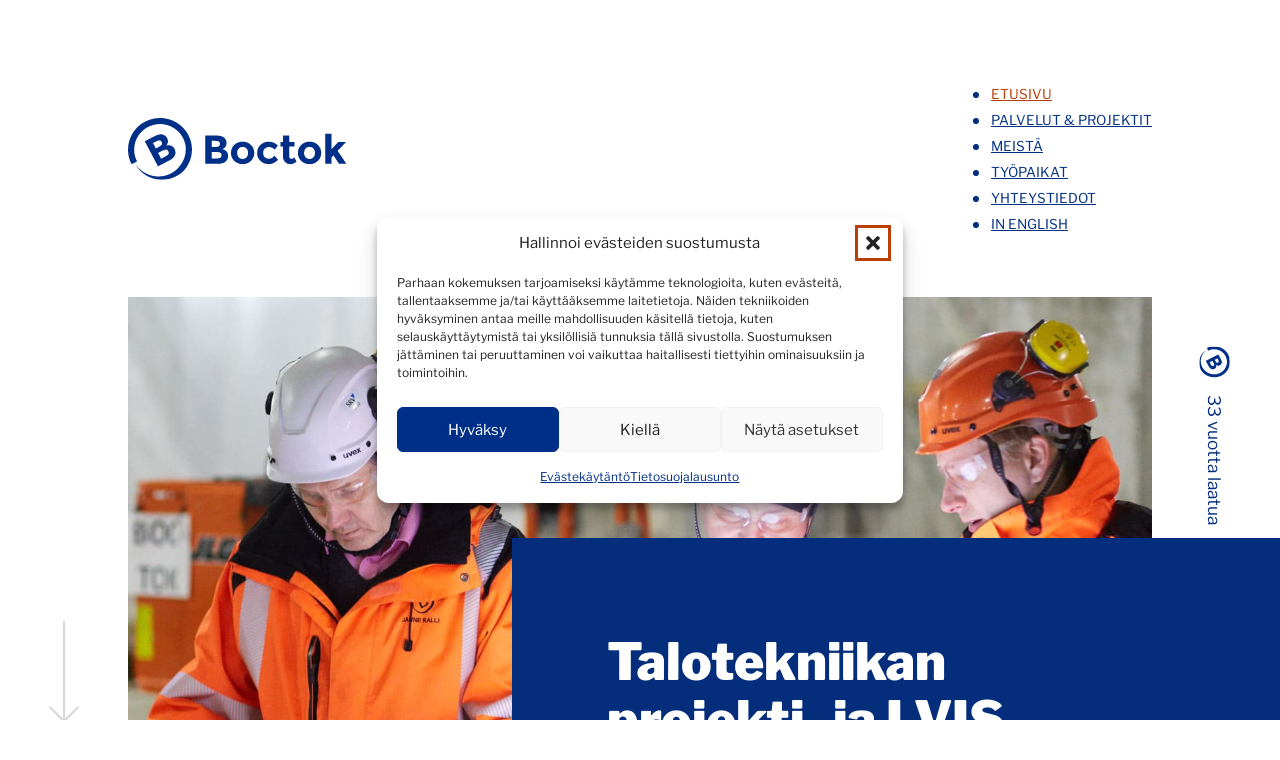

--- FILE ---
content_type: text/html; charset=UTF-8
request_url: https://www.boctok.fi/
body_size: 25750
content:
<!DOCTYPE html>
<html lang="fi">
<head>
<meta charset="UTF-8">
<meta name="viewport" content="width=device-width, initial-scale=1">
<title>Boctok Oy - Talotekniikan projekti- ja LVIS- palveluita</title>
	<style>img:is([sizes="auto" i], [sizes^="auto," i]) { contain-intrinsic-size: 3000px 1500px }</style>
	<meta name="dc.title" content="Boctok Oy - Talotekniikan projekti- ja LVIS- palveluita">
<meta name="dc.description" content="Talotekniikan projekti- ja LVIS- palveluita">
<meta name="dc.relation" content="https://www.boctok.fi/">
<meta name="dc.source" content="https://www.boctok.fi/">
<meta name="dc.language" content="fi">
<meta name="description" content="Talotekniikan projekti- ja LVIS- palveluita">
<meta name="robots" content="index, follow, max-snippet:-1, max-image-preview:large, max-video-preview:-1">
<link rel="canonical" href="https://www.boctok.fi/">
<script id="website-schema" type="application/ld+json">{"@context":"https:\/\/schema.org","@type":"WebSite","name":"Boctok Oy - Talotekniikan projekti- ja LVIS- palveluita","alternateName":"Boctok Oy","description":"Talotekniikan projekti- ja LVIS- palveluita","url":"https:\/\/www.boctok.fi"}</script>
<meta property="og:url" content="https://www.boctok.fi/">
<meta property="og:site_name" content="Boctok Oy">
<meta property="og:locale" content="fi">
<meta property="og:type" content="website">
<meta property="og:title" content="Boctok Oy - Talotekniikan projekti- ja LVIS- palveluita">
<meta property="og:description" content="Talotekniikan projekti- ja LVIS- palveluita">
<meta property="og:image" content="https://www.boctok.fi/wp-content/uploads/boctok-logo-b-text-blue.svg">
<meta property="og:image:secure_url" content="https://www.boctok.fi/wp-content/uploads/boctok-logo-b-text-blue.svg">
<meta property="og:image:width" content="">
<meta property="og:image:height" content="">
<meta property="og:image:alt" content="Boctok Oy">
<meta property="fb:pages" content="">
<meta property="fb:admins" content="">
<meta property="fb:app_id" content="">
<meta name="twitter:card" content="summary">
<meta name="twitter:title" content="Boctok Oy - Talotekniikan projekti- ja LVIS- palveluita">
<meta name="twitter:description" content="Talotekniikan projekti- ja LVIS- palveluita">
<meta name="twitter:image" content="https://www.boctok.fi/wp-content/uploads/boctok-logo-b-text-blue.svg">
<link rel='dns-prefetch' href='//www.googletagmanager.com' />
<link rel="alternate" type="application/rss+xml" title="Boctok Oy &raquo; syöte" href="https://www.boctok.fi/feed/" />
<script type="application/ld+json">{"@context":"https:\/\/schema.org","@type":"Organization","name":"Boctok Oy","url":"https:\/\/www.boctok.fi","alternateName":"Boctok Oy","description":"Boctok Oy","logo":"https:\/\/www.boctok.fi\/wp-content\/uploads\/boctok-b-text-002f87-logo-retina.png","sameAs":["https:\/\/www.facebook.com\/profile.php?id=100093157813248&sk=about","https:\/\/www.linkedin.com\/company\/boctok-oy\/"],"vatID":"FI31367649","contactPoint":[{"@type":"ContactPoint","telephone":"+358405114950"}]}</script>
		<link rel='stylesheet' id='bricks-advanced-themer-css' href='https://www.boctok.fi/wp-content/plugins/bricks-advanced-themer/assets/css/bricks-advanced-themer.css?ver=1764829705' media='all' />
<link rel='stylesheet' id='bricksforge-style-css' href='https://www.boctok.fi/wp-content/plugins/bricksforge/assets/css/style.css?ver=3.1.7.1' media='all' />
<style id='wpseopress-local-business-style-inline-css'>
span.wp-block-wpseopress-local-business-field{margin-right:8px}

</style>
<style id='wpseopress-table-of-contents-style-inline-css'>
.wp-block-wpseopress-table-of-contents li.active>a{font-weight:bold}

</style>
<link rel='stylesheet' id='automaticcss-core-css' href='https://www.boctok.fi/wp-content/uploads/automatic-css/automatic.css?ver=1731745403' media='all' />
<link rel='stylesheet' id='cmplz-general-css' href='https://www.boctok.fi/wp-content/plugins/complianz-gdpr-premium-multisite/assets/css/cookieblocker.min.css?ver=1762194633' media='all' />
<link rel='stylesheet' id='bricks-frontend-css' href='https://www.boctok.fi/wp-content/themes/bricks/assets/css/frontend.min.css?ver=1763547733' media='all' />
<style id='bricks-frontend-inline-css'>
@font-face{font-family:"Libre Franklin";font-weight:400;font-display:swap;src:url(https://www.boctok.fi/wp-content/uploads/LibreFranklin-400.woff) format("woff");}@font-face{font-family:"Libre Franklin";font-weight:700;font-display:swap;src:url(https://www.boctok.fi/wp-content/uploads/LibreFranklin-700.woff) format("woff");}@font-face{font-family:"Libre Franklin";font-weight:900;font-display:swap;src:url(https://www.boctok.fi/wp-content/uploads/LibreFranklin-900.woff) format("woff");}

</style>
<link rel='stylesheet' id='bricks-child-css' href='https://www.boctok.fi/wp-content/themes/bricks-child/style.css?ver=1671190190' media='all' />
<link rel='stylesheet' id='bricks-font-awesome-6-brands-css' href='https://www.boctok.fi/wp-content/themes/bricks/assets/css/libs/font-awesome-6-brands.min.css?ver=1763323695' media='all' />
<link rel='stylesheet' id='bricks-ionicons-css' href='https://www.boctok.fi/wp-content/themes/bricks/assets/css/libs/ionicons.min.css?ver=1763323695' media='all' />
<link rel='stylesheet' id='bricks-themify-icons-css' href='https://www.boctok.fi/wp-content/themes/bricks/assets/css/libs/themify-icons.min.css?ver=1763323695' media='all' />
<link rel='stylesheet' id='automaticcss-bricks-css' href='https://www.boctok.fi/wp-content/uploads/automatic-css/automatic-bricks.css?ver=1731745404' media='all' />
<link rel='stylesheet' id='color-scheme-switcher-frontend-css' href='https://www.boctok.fi/wp-content/plugins/automaticcss-plugin/classes/Features/Color_Scheme_Switcher/css/frontend.css?ver=1762970261' media='all' />
<link rel='stylesheet' id='automaticcss-frames-css' href='https://www.boctok.fi/wp-content/uploads/automatic-css/automatic-frames.css?ver=1731745404' media='all' />
<style id='bricks-frontend-inline-inline-css'>
html {scroll-behavior: smooth}:root {--min-viewport: 360;--max-viewport: 1600;--base-font: 10;--clamp-unit: 1vw;} .brxe-container {width: 100%} .woocommerce main.site-main {width: 100%} #brx-content.wordpress {width: 100%} body {font-family: "Libre Franklin"; font-weight: 400; color: var(--primary-dark)} h1 {font-family: "Libre Franklin"; font-weight: 900; color: var(--primary-dark)} .brx-boxed {max-width: 1800px} .brx-boxed #brx-header.brx-sticky {max-width: 1800px; margin-left: auto; margin-right: auto}@media (min-width: 1800px) { .brxe-container {max-width: 1800px} #brx-content.wordpress {max-width: 1800px}}.nd-header-alpha.brxe-section {padding-top: var(--space-l); padding-right: var(--section-padding-x); padding-left: var(--section-padding-x)}.nd-header-alpha__inner-new.brxe-container {display: flex; align-items: center; justify-content: space-between; flex-direction: row; width: 100%; max-width: 1440px}@media (min-width: 1800px) {.nd-header-alpha__inner-new.brxe-container {margin-right: var(--grid-gap); margin-left: var(--grid-gap); max-width: 1440px}}@media (max-width: 992px) {.nd-header-alpha__inner-new.brxe-container {width: 100%}}.inner-box__header.brxe-container {width: 80vw; max-width: 1440px; row-gap: var(--space-s); margin-bottom: var(--space-l)}@media (max-width: 768px) {.inner-box__header.brxe-container {width: 100%}}.nd-header-alpha__logo-new.brxe-image {width: 17vw; margin-top: 1px}@media (min-width: 1800px) {.nd-header-alpha__logo-new.brxe-image {width: 17em}}@media (max-width: 992px) {.nd-header-alpha__logo-new.brxe-image {width: 10em}}.nd-nav-alpha.brxe-nav-menu .bricks-mobile-menu-toggle {color: var(--fr-text-dark)}.nd-nav-alpha.brxe-nav-menu .bricks-mobile-menu > li > a {color: var(--fr-text-light)}.nd-nav-alpha.brxe-nav-menu .bricks-mobile-menu > li > .brx-submenu-toggle > * {color: var(--fr-text-light)}.nd-nav-alpha.brxe-nav-menu .bricks-nav-menu > li {margin-left: 0}.nd-nav-alpha.brxe-nav-menu .bricks-nav-menu .sub-menu .brx-submenu-toggle > a + button {color: var(--link-color); font-size: var(--text-s); line-height: 1}.nd-nav-alpha.brxe-nav-menu .bricks-nav-menu .sub-menu {background-color: var(--shade-ultra-light)}.nd-nav-alpha.brxe-nav-menu .bricks-nav-menu .sub-menu > li > a {color: var(--link-color)}.nd-nav-alpha.brxe-nav-menu .bricks-nav-menu .sub-menu > li > .brx-submenu-toggle > * {color: var(--link-color)}.nd-nav-alpha.brxe-nav-menu .bricks-nav-menu > li.menu-item-has-children > .brx-submenu-toggle button[aria-expanded] {font-size: var(--text-s)}.nd-nav-alpha.brxe-nav-menu .bricks-mobile-menu .sub-menu > li > a {color: var(--fr-text-light)}.nd-nav-alpha.brxe-nav-menu .bricks-mobile-menu .sub-menu > li > .brx-submenu-toggle > * {color: var(--fr-text-light)}.nd-nav-alpha.brxe-nav-menu .bricks-nav-menu > li:hover > a {color: var(--link-color-hover)}.nd-nav-alpha.brxe-nav-menu .bricks-nav-menu > li:hover > .brx-submenu-toggle > * {color: var(--link-color-hover)}.nd-nav-alpha.brxe-nav-menu .bricks-nav-menu > li > a {color: var(--base); text-transform: uppercase; font-family: "Libre Franklin"; font-weight: 400; font-size: calc(0.75vw + 4px); padding-top: var(--btn-pad-y); padding-bottom: var(--btn-pad-y)}.nd-nav-alpha.brxe-nav-menu .bricks-nav-menu > li > .brx-submenu-toggle > * {color: var(--base); text-transform: uppercase; font-family: "Libre Franklin"; font-weight: 400; font-size: calc(0.75vw + 4px); padding-top: var(--btn-pad-y); padding-bottom: var(--btn-pad-y)}.nd-nav-alpha.brxe-nav-menu .bricks-nav-menu .current-menu-item > a {color: var(--action)}.nd-nav-alpha.brxe-nav-menu .bricks-nav-menu .current-menu-item > .brx-submenu-toggle > * {color: var(--action)}.nd-nav-alpha.brxe-nav-menu .bricks-nav-menu > .current-menu-parent > a {color: var(--action)}.nd-nav-alpha.brxe-nav-menu .bricks-nav-menu > .current-menu-parent > .brx-submenu-toggle > * {color: var(--action)}.nd-nav-alpha.brxe-nav-menu .bricks-nav-menu > .current-menu-ancestor > a {color: var(--action)}.nd-nav-alpha.brxe-nav-menu .bricks-nav-menu > .current-menu-ancestor > .brx-submenu-toggle > * {color: var(--action)}.nd-nav-alpha.brxe-nav-menu .bricks-nav-menu .brx-submenu-toggle button {margin-left: .5em}.nd-nav-alpha.brxe-nav-menu .bricks-nav-menu .sub-menu > li:hover > a {color: var(--link-color-hover)}.nd-nav-alpha.brxe-nav-menu .bricks-nav-menu .sub-menu > li:hover > .brx-submenu-toggle > * {color: var(--link-color-hover)}.nd-nav-alpha.brxe-nav-menu .bricks-nav-menu .sub-menu .brx-submenu-toggle > a:hover + button {color: var(--link-color-hover)}.nd-nav-alpha.brxe-nav-menu .bricks-nav-menu .sub-menu button[aria-expanded="true"] > * {transform: rotateZ(270deg)}.nd-nav-alpha.brxe-nav-menu .bricks-nav-menu button[aria-expanded="true"] > * {transform: rotateZ(180deg)}.nd-nav-alpha.brxe-nav-menu .bricks-nav-menu .sub-menu a {padding-right: 0; padding-left: 0}.nd-nav-alpha.brxe-nav-menu .bricks-nav-menu .sub-menu button {padding-right: 0; padding-left: 0}.nd-nav-alpha.brxe-nav-menu .bricks-nav-menu {gap: calc(0.75vw + var(--paragraph-spacing) - 2px)}.nd-nav-alpha.brxe-nav-menu {margin-top: var(--space-s)}.nd-nav-alpha { --link-color: var(--action); --link-color-hover: var(--action-hover); --link-color-active: var(--action); --toggle-gap: .5em; --sub-item-padding:1em;} .nd-nav-alpha ul.bricks-mobile-menu { display: flex;} .show-mobile-menu ul.bricks-mobile-menu { display: flex; flex-direction: column; align-items: flex-start;} .nd-nav-alpha .brx-submenu-toggle { display: flex; flex-direction: row; gap: var(--toggle-gap);} .nd-nav-alpha .brx-submenu-toggle button { margin: 0!important; padding: 0!important;} .nd-nav-alpha .sub-menu { min-width: auto!important;} .nd-nav-alpha .sub-menu li { padding-inline: var(--sub-item-padding);}@media (min-width: 1800px) {.nd-nav-alpha.brxe-nav-menu .bricks-nav-menu > li > a {font-size: var(--text-m)}.nd-nav-alpha.brxe-nav-menu .bricks-nav-menu > li > .brx-submenu-toggle > * {font-size: var(--text-m)}}@media (max-width: 992px) {.nd-nav-alpha.brxe-nav-menu {line-height: 0; display: none}.nd-nav-alpha.brxe-nav-menu .bricks-nav-menu > li > a {font-size: var(--text-s)}.nd-nav-alpha.brxe-nav-menu .bricks-nav-menu > li > .brx-submenu-toggle > * {font-size: var(--text-s)}}@media (max-width: 768px) {.nd-nav-alpha.brxe-nav-menu .bricks-mobile-menu > .menu-item-has-children .brx-submenu-toggle button {color: var(--fr-text-light)}}.nd-offcanvas__toggle-on.brxe-toggle {position: relative; top: 1rem; right: 1rem; --brxe-toggle-scale: 0.5; margin-bottom: var(--space-xs); display: none}.nd-offcanvas__toggle-on.brxe-toggle .brxa-inner {--brxe-toggle-bar-height: 4px; --brxe-toggle-bar-radius: 0px}@media (max-width: 992px) {.nd-offcanvas__toggle-on.brxe-toggle {display: flex}}.nd-offcanvas.brxe-offcanvas[data-direction] .brx-offcanvas-inner {width: 100%}.nd-offcanvas__content.brxe-block {justify-content: center; align-items: center}.nd-offcanvas__menu.brxe-nav-menu .bricks-nav-menu {flex-direction: column; gap: 1.5vh}.nd-offcanvas__menu.brxe-nav-menu .bricks-nav-menu > li > a {justify-content: center; font-size: var(--text-l); color: var(--primary-dark); text-transform: uppercase}.nd-offcanvas__menu.brxe-nav-menu .bricks-nav-menu > li > .brx-submenu-toggle {justify-content: center}.nd-offcanvas__menu.brxe-nav-menu .bricks-nav-menu > li {margin-left: 0}.nd-offcanvas__menu.brxe-nav-menu .bricks-nav-menu > li > .brx-submenu-toggle > * {font-size: var(--text-l); color: var(--primary-dark); text-transform: uppercase}.nd-offcanvas__toggle-off.brxe-toggle {position: absolute; top: 4rem; right: 9vw; --brxe-toggle-scale: 0.5}.nd-offcanvas__toggle-off.brxe-toggle .brxa-inner {--brxe-toggle-bar-height: 4px; --brxe-toggle-bar-radius: 4px}.main-hero.brxe-section {margin-top: 0; background-image: linear-gradient(var(--white) 55%, var(--neutral-ultra-light) 50%); padding-top: 0; padding-right: 0; padding-bottom: calc(var(--section-space-l) - 8vw); padding-left: 0; position: static}@media (min-width: 1800px) {.main-hero.brxe-section {padding-bottom: var(--section-space-l)}}@media (max-width: 992px) {.main-hero.brxe-section {padding-bottom: var(--space-xs)}}.decoration-row.brxe-container {display: grid; align-items: initial; max-height: 100rem; position: absolute; z-index: 2; justify-items: space-between; justify-content: space-between; grid-template-columns: var(--grid-2)}@media (max-width: 768px) {.decoration-row.brxe-container {visibility: hidden}}.decoration-row__col-one.brxe-container {padding-top: 25vw; padding-left: 3.75vw}@media (min-width: 1800px) {.decoration-row__col-one.brxe-container {padding-top: 28.5rem; padding-left: 4rem}}@media (max-width: 992px) {.decoration-row__col-one.brxe-container {padding-top: 2.5vw}}.section-link svg .st0{ fill: var(--neutral-light);} .section-link svg{transition: all 0.5s ease-out;} .section-link:hover svg{transform: scale(1.5); fill: var(--primary-dark);}@media (max-width: 768px) {.section-link{ display: none;}}.link__icon.brxe-icon {width: 2.5vw}@media (min-width: 1800px) {.link__icon.brxe-icon {width: 2.75rem}}.decoration-row__container.brxe-container {align-items: flex-end; position: relative}.hero-banner.brxe-div {flex-direction: row; align-items: center; justify-content: center; display: flex; transform: rotateZ(90deg) translateX(40%) translateY(-2vw); align-self: flex-end !important; height: 10vw; max-height: 12rem}@media (min-width: 1800px) {.hero-banner.brxe-div {transform: rotateZ(90deg) translateX(40%) translateY(-2rem)}}.banner__icon.brxe-icon {padding-top: 0.275vw; padding-right: 0.275vw; padding-bottom: 0.275vw; padding-left: 0.275vw; margin-right: var(--space-xs); width: 3vw}@media (min-width: 1800px) {.banner__icon.brxe-icon {width: 3.5rem}}.block__text.brxe-text-basic {font-weight: 500; color: var(--primary-dark); font-size: 1.35vw}@media (min-width: 1800px) {.block__text.brxe-text-basic {font-size: var(--text-l)}}.nd-hero-slider.brxe-fr-slider {max-width: 1440px; width: 80vw}@media (max-width: 768px) {.nd-hero-slider.brxe-fr-slider {display: none}}.box-content.brxe-container {max-width: 1800px; position: relative; margin-top: var(--space-xxl)}@media (max-width: 768px) {.box-content.brxe-container {margin-top: 0}}.hero-content.brxe-container {z-index: 1; bottom: 0px; display: grid; align-items: initial; grid-template-columns: var(--grid-2-3); align-items: stretch; position: absolute}@media (max-width: 992px) {.hero-content.brxe-container {grid-template-columns: 5fr 2fr}}@media (max-width: 768px) {.hero-content.brxe-container {position: relative; grid-template-columns: 3fr 2fr}}@media (max-width: 360px) {.hero-content.brxe-container {grid-template-columns: 1fr}}@media (max-width: 992px) {.hero-mobile-image-div.brxe-div {order: 2}}@media (max-width: 768px) {.hero-mobile-image-div.brxe-div {background-image: url(https://www.boctok.fi/wp-content/uploads/frontpage-mobile-pict.jpg); background-size: cover}}@media (max-width: 360px) {.hero-mobile-image-div.brxe-div {height: 10rem}}@media (max-width: 992px) {.hero-content-wrapper.brxe-block {order: 1}}.hero-texts.brxe-block {padding-top: var(--space-xxl); padding-right: var(--space-xxl); padding-bottom: var(--space-xxl); padding-left: var(--space-xxl); background-color: var(--primary-dark); color: var(--white); order: 1}.hero-texts .word-break{ display: block;}@media (max-width: 992px) {.hero-texts .word-break{ display: inline;}.hero-texts.brxe-block {padding-top: var(--space-xl); padding-right: var(--space-xl); padding-bottom: var(--space-xl); padding-left: var(--space-xl)}}@media (max-width: 768px) {.hero-texts.brxe-block {padding-top: var(--space-xl); padding-right: var(--space-l); padding-bottom: var(--space-xl); padding-left: var(--space-l)}}.hero-heading.brxe-heading {font-size: 4vw; color: var(--white); padding-right: var(--space-xxl)}@media (min-width: 1800px) {.hero-heading.brxe-heading {font-size: calc(var(--text-xxl) * 1.7)}}@media (max-width: 992px) {.hero-heading.brxe-heading {font-size: var(--text-xxl) }}@media (max-width: 480px) {.hero-heading.brxe-heading {font-size: var(--text-xl); padding-right: 0}}@media (max-width: 360px) {.hero-heading.brxe-heading {font-size: var(--text-xl) }}.hero-lead.brxe-heading {line-height: 1.25; font-size: 3vw}@media (min-width: 1800px) {.hero-lead.brxe-heading {font-size: calc(var(--text-xxl) * 1.25)}}@media (max-width: 992px) {.hero-lead.brxe-heading {font-size: var(--text-l)}}@media (max-width: 480px) {.hero-lead.brxe-heading {font-size: var(--text-l)}}.index-section-wrapper.brxe-div {overflow: hidden}.index-section.brxe-section {padding-top: calc(var(--section-space-l) - 2vw); padding-right: 0; padding-bottom: calc(var(--section-space-l) -2vw); padding-left: 0; background-color: var(--shade-ultra-light)}@media (min-width: 1800px) {.index-section.brxe-section {padding-top: var(--section-space-l); padding-bottom: var(--section-space-l)}}@media (max-width: 992px) {.index-section.brxe-section {padding-top: var(--space-xs); padding-bottom: var(--space-xs)}}.index-section__container.brxe-container {display: grid; align-items: initial; grid-template-columns: var(--grid-3-2)}@media (max-width: 992px) {.index-section__container.brxe-container {grid-template-columns: 5fr 2fr}}@media (max-width: 768px) {.index-section__container.brxe-container {grid-template-columns: 1fr}}.index-section__column.brxe-block {background-repeat: no-repeat; background-size: contain; background-position: 300% center}.column--one.brxe-block {order: 2; position: relative}.headline-button.brxe-container {flex-direction: row; justify-content: center; align-items: center; column-gap: var(--space-m); transform: rotateZ(90deg); position: absolute; left: -40%; top: 50%}@media (max-width: 768px) {.headline-button.brxe-container {visibility: hidden}}.headline-button__heading.brxe-heading {text-transform: uppercase; font-weight: 400; font-size: var(--text-m); color: var(--primary)}@media (max-width: 992px) {.headline-button__heading.brxe-heading {display: none}}@media (max-width: 768px) {.headline-button__heading.brxe-heading {display: none}}.index-b-blogo.brxe-svg {position: absolute; right: 0px; top: -5%; transform: translateX(40%); height: 30rem; z-index: 100}@media (min-width: 1800px) {.index-b-blogo.brxe-svg {top: -10%; right: -20%; height: 35rem}}@media (max-width: 992px) {.index-b-blogo.brxe-svg {height: 100%}}@media (max-width: 768px) {.index-b-blogo.brxe-svg {display: none}}.column--two.brxe-block {order: 1}.index-content.brxe-container {padding-top: var(--space-xxl); padding-right: var(--space-xxl); padding-bottom: var(--space-xxl); padding-left: var(--space-xxl); background-color: var(--white); color: var(--primary); row-gap: var(--space-m)}@media (min-width: 1800px) {.index-content.brxe-container {row-gap: var(--space-m)}}@media (max-width: 992px) {.index-content.brxe-container {padding-top: var(--space-xl); padding-right: var(--space-xl); padding-bottom: var(--space-xl); padding-left: var(--space-xl)}}@media (max-width: 768px) {.index-content.brxe-container {padding-top: var(--space-l); padding-right: var(--space-l); padding-bottom: var(--space-l); padding-left: var(--space-l)}}.index-content__main-heading.brxe-heading {font-weight: 900; display: none}@media (max-width: 992px) {.index-content__main-heading.brxe-heading {display: block}}.index-content__heading.brxe-heading {font-weight: 400; font-size: var(--text-xxl)}@media (min-width: 1800px) {.index-content__heading.brxe-heading {font-size: calc(var(--text-xxl) + 3px)}}@media (max-width: 992px) {.index-content__heading.brxe-heading {font-size: var(--h3)}}.index-content__text-basic{columns: auto;columns: 2;}@media (min-width: 1800px) {.index-content__text-basic.brxe-text-basic {font-size: calc(var(--text-m) + 3px)}}@media (max-width: 992px) {.index-content__text-basic{columns: auto;columns: 1;}}.slider-section.brxe-section {padding-top: var(--section-space-xl); padding-right: 0; padding-bottom: var(--section-space-l); padding-left: 0; background-color: var(--shade-ultra-light)}.slider-section-heading.brxe-heading {margin-bottom: var(--space-xxl); color: var(--primary); font-size: var(--h1); font-weight: 900}@media (min-width: 1800px) {.slider-section-heading.brxe-heading {font-size: calc(var(--h1) + 8px)}}.nd-slider-bravo.brxe-fr-slider {clip-path: inset(-100vw -100vw -100vw 0)}.nd-slider-bravo.brxe-fr-slider .splide__pagination .splide__pagination__page {color: var(--primary); background-color: var(--primary); border-radius: 0; height: 15px; width: 15px}.nd-slider-bravo.brxe-fr-slider .splide__pagination .splide__pagination__page.is-active {color: var(--action); background-color: var(--action)}.nd-slider-bravo.brxe-fr-slider .splide__pagination {bottom: -2em}.nd-slider-bravo.brxe-fr-slider .splide__arrow {background-color: var(--primary); color: var(--white); height: var(--space-xl); width: var(--space-xl)}.nd-slider-bravo.brxe-fr-slider .splide__arrows .splide__arrow {font-size: 12px}@media (min-width: 1800px) {.nd-slider-bravo.brxe-fr-slider .splide__pagination .splide__pagination__page {color: var(--primary); background-color: var(--primary)}}.nd-testimonial-card-echo.brxe-div {justify-content: space-between; display: flex; flex-direction: column; row-gap: var(--fr-card-gap); padding-bottom: var(--fr-card-padding)}.inner-wrapper.brxe-div {background-color: var(--white); padding-top: 0; padding-right: 0; padding-bottom: var(--fr-card-padding); padding-left: 0}.slider-image.brxe-image:not(.tag), .slider-image.brxe-image img {aspect-ratio: 16/9; object-fit: cover}.slider-image.brxe-image {width: 100%}.nd-testimonial-card-echo__footer.brxe-block {flex-direction: row; padding-top: var(--space-xs); padding-right: var(--space-m); padding-bottom: 0; padding-left: var(--space-m); align-items: flex-start; margin-top: var(--space-s); row-gap: var(--space-m)}.testimonial-footer__block.brxe-block {display: flex; align-self: center !important; row-gap: var(--space-xs)}.testimonial-footer__block.brxe-div {display: flex; align-self: center !important; row-gap: var(--space-xs)}.testimonial-footer__heading.brxe-heading {color: var(--primary)}@media (min-width: 1800px) {.testimonial-footer__heading.brxe-heading {font-size: calc(var(--h3) + 6px)}}.testimonial-footer__text-basic.brxe-text-basic {font-size: calc(var(--h5) + 3px); color: var(--neutral-medium)}.logo-wrapper.brxe-div {aspect-ratio: 16/9; max-height: 8rem; display: flex; justify-content: flex-end}.testimonial-footer__image.brxe-image:not(.tag), .testimonial-footer__image.brxe-image img {object-fit: contain; aspect-ratio: 16/9}.cta-wrapper.brxe-container {flex-direction: column; align-items: center; margin-top: calc(var(--space-xxl) *2)}.nd-footer.brxe-section {padding-top: var(--space-xxl); padding-right: var(--space-xl); padding-bottom: var(--space-xxl); padding-left: var(--space-xl); background-color: var(--base-dark); color: var(--white)}.nd-footer--container.brxe-container {align-items: center; row-gap: var(--space-l)}.nd-footer--address.brxe-container {font-size: var(--h3); text-align: center; flex-direction: row; align-self: center !important; align-items: center; justify-content: center; column-gap: var(--space-xs)}.nd-footer--menu.brxe-nav-menu .bricks-nav-menu > li > a {justify-content: center; color: var(--white); font-size: calc(var(--text-m) - 2px); padding-top: var(--space-xs); padding-right: var(--space-s); padding-bottom: var(--space-xs); padding-left: var(--space-s)}.nd-footer--menu.brxe-nav-menu .bricks-nav-menu > li > .brx-submenu-toggle {justify-content: center}.nd-footer--menu.brxe-nav-menu .bricks-nav-menu > li > .brx-submenu-toggle > * {color: var(--white); font-size: calc(var(--text-m) - 2px); padding-top: var(--space-xs); padding-right: var(--space-s); padding-bottom: var(--space-xs); padding-left: var(--space-s)}.nd-footer--menu nav ul{ display: flex; flex-wrap: wrap; margin-left: auto; margin-right: auto; justify-content: center;} .nd-footer--menu nav ul li{ border-bottom: 1px solid transparent;} .nd-footer--menu nav ul li:hover, .nd-footer--menu nav ul li.current-menu-item{ border-bottom: 1px solid white;}.nd-footer--bottom-row.brxe-container {align-items: flex-end; display: flex; padding-top: var(--space-m); grid-template-columns: var(--grid-auto-3); grid-gap: var(--grid-gap)}@media (max-width: 768px) {.nd-footer--bottom-row.brxe-container {flex-wrap: wrap; flex-direction: column; align-self: center !important; align-items: center}}@media (max-width: 480px) {.nd-footer--bottom-row.brxe-container {flex-wrap: wrap; row-gap: var(--space-m)}}.bottom-row__col-one.brxe-block {align-items: flex-start; row-gap: var(--content-gap); column-gap: var(--section-space-xs)}@media (max-width: 768px) {.bottom-row__col-one.brxe-block {align-items: center}}@media (max-width: 480px) {.bottom-row__col-one.brxe-block {align-items: center; order: 2}}.fr-footer-delta__legal.brxe-div {display: flex; flex-direction: row; row-gap: var(--fr-card-gap); align-items: center; column-gap: var(--space-m)}@media (max-width: 992px) {.fr-footer-delta__legal.brxe-div {flex-direction: column}}@media (max-width: 768px) {.fr-footer-delta__legal.brxe-div {align-items: center}}.fr-footer-delta__copyright.brxe-text-basic {font-size: var(--text-s)}@media (max-width: 768px) {.fr-footer-delta__copyright.brxe-text-basic {text-align: center}}.currentum-text.brxe-text-basic {font-size: var(--text-s)}.currentum-text { a{ color:white; }}@media (max-width: 768px) {.currentum-text.brxe-text-basic {text-align: center}}.bottom-row__col-two.brxe-block {align-items: center; row-gap: var(--grid-gap)}.fr-social-alpha.brxe-div {align-items: center; display: flex; column-gap: var(--fr-card-gap); flex-wrap: wrap}@media (max-width: 992px) {.fr-social-alpha.brxe-div {row-gap: 1em}}.fr-social-alpha__icon-wrapper.brxe-div {flex-direction: row; display: flex; align-items: center; column-gap: px; text-decoration: none}.fr-social-alpha__icon.brxe-icon {font-size: var(--text-l); text-align: center; color: var(--primary-ultra-light); fill: var(--primary-ultra-light); padding-top: var(--space-xs); padding-right: var(--space-xs); padding-bottom: var(--space-xs); padding-left: var(--space-xs); background-color: var(--primary-light-trans-20)}.bottom-row__col-third.brxe-block {align-items: flex-end; font-size: var(--text-s); grid-template-columns: var(--grid-2-3)}@media (max-width: 768px) {.bottom-row__col-third.brxe-block {align-items: center}}@media (max-width: 480px) {.bottom-row__col-third.brxe-block {align-items: center; order: 3}}:root {--bricks-color-acss_import_transparent: transparent;}#brxe-xjvfzc {padding-right: 1px}.brxe-lwwkhd.brxe-block {align-items: center; flex-direction: column; justify-content: center}#brxe-kkllmd {--fr-slide-transition-duration: 2000}#brxe-cgrqwb {fill: var(--shade-trans-10); width: 8rem}#brxe-tasobx {fill: var(--shade-trans-10); width: 8rem}#brxe-snsvbp {fill: var(--shade-trans-10); width: 8rem}.brxe-78c82a .brxe-3dd8bd.brxe-block {column-gap: var(--space-m)}#brxe-522bb2 .splide__arrows .splide__arrow {font-size: var(--space-l)}#brxe-522bb2 .splide__arrow--prev {inset-block-start: 50%; inset-inline-start: var(--space-xs)}#brxe-522bb2 .splide__arrow--next {inset-block-start: 50%; inset-inline-end: var(--space-xs)}#brxe-522bb2 {clip-path: inset(-100vw 0 -100vw -100vw)}#nixit-link {color: var(--white)}#brxe-11296e {flex-direction: row}
</style>
<script id="color-scheme-switcher-frontend-js-extra">
var acss = {"color_mode":"light","enable_client_color_preference":"false"};
</script>
<script src="https://www.boctok.fi/wp-content/plugins/automaticcss-plugin/classes/Features/Color_Scheme_Switcher/js/frontend.min.js?ver=1762970261" id="color-scheme-switcher-frontend-js"></script>

<!-- Google tag (gtag.js) snippet added by Site Kit -->
<!-- Google Analytics snippet added by Site Kit -->
<script id="google_gtagjs-js-before">
	
		window['gtag_enable_tcf_support'] = false;
window.dataLayer = window.dataLayer || [];
function gtag(){
	dataLayer.push(arguments);
}
gtag('set', 'ads_data_redaction', false);
gtag('set', 'url_passthrough', false);
gtag('consent', 'default', {
	'security_storage': "granted",
	'functionality_storage': "granted",
	'personalization_storage': "denied",
	'analytics_storage': 'denied',
	'ad_storage': "denied",
	'ad_user_data': 'denied',
	'ad_personalization': 'denied',
});

document.addEventListener("cmplz_fire_categories", function (e) {
	function gtag(){
		dataLayer.push(arguments);
	}
	var consentedCategories = e.detail.categories;
	let preferences = 'denied';
	let statistics = 'denied';
	let marketing = 'denied';

	if (cmplz_in_array( 'preferences', consentedCategories )) {
		preferences = 'granted';
	}

	if (cmplz_in_array( 'statistics', consentedCategories )) {
		statistics = 'granted';
	}

	if (cmplz_in_array( 'marketing', consentedCategories )) {
		marketing = 'granted';
	}
	gtag('consent', 'update', {
		'security_storage': "granted",
		'functionality_storage': "granted",
		'personalization_storage': preferences,
		'analytics_storage': statistics,
		'ad_storage': marketing,
		'ad_user_data': marketing,
		'ad_personalization': marketing,
	});
});

document.addEventListener("cmplz_revoke", function (e) {
	gtag('consent', 'update', {
		'security_storage': "granted",
		'functionality_storage': "granted",
		'personalization_storage': "denied",
		'analytics_storage': 'denied',
		'ad_storage': "denied",
		'ad_user_data': 'denied',
		'ad_personalization': 'denied',
	});
});
	
	
</script>
<script src="https://www.googletagmanager.com/gtag/js?id=G-3PTG3LKMYY" id="google_gtagjs-js" async></script>
<script id="google_gtagjs-js-after">
window.dataLayer = window.dataLayer || [];function gtag(){dataLayer.push(arguments);}
gtag("set","linker",{"domains":["www.boctok.fi"]});
gtag("js", new Date());
gtag("set", "developer_id.dZTNiMT", true);
gtag("config", "G-3PTG3LKMYY");
</script>
<link rel="https://api.w.org/" href="https://www.boctok.fi/wp-json/" /><link rel="alternate" title="JSON" type="application/json" href="https://www.boctok.fi/wp-json/wp/v2/pages/7" /><link rel="EditURI" type="application/rsd+xml" title="RSD" href="https://www.boctok.fi/xmlrpc.php?rsd" />
<link rel='shortlink' href='https://www.boctok.fi/' />
<link rel="alternate" title="oEmbed (JSON)" type="application/json+oembed" href="https://www.boctok.fi/wp-json/oembed/1.0/embed?url=https%3A%2F%2Fwww.boctok.fi%2F" />
<link rel="alternate" title="oEmbed (XML)" type="text/xml+oembed" href="https://www.boctok.fi/wp-json/oembed/1.0/embed?url=https%3A%2F%2Fwww.boctok.fi%2F&#038;format=xml" />
        <link rel="stylesheet" class="wpcb2-external-style" href="https://www.boctok.fi/wp-content/uploads/wpcodebox/2.css?v=8243e40b66e36434"/>

    <script></script><meta name="generator" content="Site Kit by Google 1.171.0" />			<style>.cmplz-hidden {
					display: none !important;
				}</style><style>body{opacity:0;}</style><script>window.addEventListener("load", function() { document.body.style.opacity = "1"; });</script><noscript><style>body{opacity:1;}</style></noscript><link rel="icon" href="https://www.boctok.fi/wp-content/uploads/cropped-boctok-favicon-32x32.png" sizes="32x32" />
<link rel="icon" href="https://www.boctok.fi/wp-content/uploads/cropped-boctok-favicon-192x192.png" sizes="192x192" />
<link rel="apple-touch-icon" href="https://www.boctok.fi/wp-content/uploads/cropped-boctok-favicon-180x180.png" />
<meta name="msapplication-TileImage" content="https://www.boctok.fi/wp-content/uploads/cropped-boctok-favicon-270x270.png" />
</head>

<body class="home wp-singular page-template-default page page-id-7 wp-theme-bricks wp-child-theme-bricks-child brx-body bricks-is-frontend wp-embed-responsive">		<a class="skip-link" href="#brx-content">Skip to main content</a>

					<a class="skip-link" href="#brx-footer">Skip to footer</a>
			<header id="brx-header"><div class="brxe-section nd-header-alpha"><div class="brxe-container nd-header-alpha__inner-new inner-box__header"><a class="brxe-image nd-header-alpha__logo-new nd-logo tag" href="/" aria-current="page"><img src="https://www.boctok.fi/wp-content/uploads/boctok-logo-b-text-blue.svg" class="css-filter size-full" alt="Boctok Oy logo" loading="eager" decoding="async" /></a><div id="brxe-bffebd" data-script-id="bffebd" class="brxe-nav-menu nd-nav-alpha"><nav class="bricks-nav-menu-wrapper never"><ul id="menu-main-menu" class="bricks-nav-menu"><li id="menu-item-39" class="menu-item menu-item-type-post_type menu-item-object-page menu-item-home current-menu-item page_item page-item-7 current_page_item menu-item-39 bricks-menu-item"><a href="https://www.boctok.fi/" aria-current="page">Etusivu</a></li>
<li id="menu-item-3187" class="menu-item menu-item-type-post_type menu-item-object-page menu-item-3187 bricks-menu-item"><a href="https://www.boctok.fi/palvelut-ja-projektit/">Palvelut &#038; projektit</a></li>
<li id="menu-item-3452" class="menu-item menu-item-type-post_type menu-item-object-page menu-item-3452 bricks-menu-item"><a href="https://www.boctok.fi/toimintatapamme-ja-arvomme/">Meistä</a></li>
<li id="menu-item-3336" class="menu-item menu-item-type-post_type menu-item-object-page menu-item-3336 bricks-menu-item"><a href="https://www.boctok.fi/tyopaikat/">Työpaikat</a></li>
<li id="menu-item-3451" class="menu-item menu-item-type-post_type menu-item-object-page menu-item-3451 bricks-menu-item"><a href="https://www.boctok.fi/yhteystiedot/">Yhteystiedot</a></li>
<li id="menu-item-44" class="menu-item menu-item-type-custom menu-item-object-custom menu-item-44 bricks-menu-item"><a href="/en/">In English</a></li>
</ul></nav></div><button data-script-id="qyjugm" class="brxe-toggle nd-offcanvas__toggle-on brxa--boring" aria-label="Open" aria-expanded="false"><span class="brxa-wrap"><span class="brxa-inner"></span></span></button></div></div><div id="brxe-pxepoy" data-script-id="pxepoy" class="brxe-offcanvas nd-offcanvas" aria-label="Offcanvas" data-direction="left" data-no-scroll="true"><div class="brxe-block nd-offcanvas__content brx-offcanvas-inner"><div id="brxe-lcrttx" data-script-id="lcrttx" class="brxe-nav-menu nd-offcanvas__menu"><nav class="bricks-nav-menu-wrapper never"><ul id="menu-main-menu-1" class="bricks-nav-menu"><li class="menu-item menu-item-type-post_type menu-item-object-page menu-item-home current-menu-item page_item page-item-7 current_page_item menu-item-39 bricks-menu-item"><a href="https://www.boctok.fi/" aria-current="page">Etusivu</a></li>
<li class="menu-item menu-item-type-post_type menu-item-object-page menu-item-3187 bricks-menu-item"><a href="https://www.boctok.fi/palvelut-ja-projektit/">Palvelut &#038; projektit</a></li>
<li class="menu-item menu-item-type-post_type menu-item-object-page menu-item-3452 bricks-menu-item"><a href="https://www.boctok.fi/toimintatapamme-ja-arvomme/">Meistä</a></li>
<li class="menu-item menu-item-type-post_type menu-item-object-page menu-item-3336 bricks-menu-item"><a href="https://www.boctok.fi/tyopaikat/">Työpaikat</a></li>
<li class="menu-item menu-item-type-post_type menu-item-object-page menu-item-3451 bricks-menu-item"><a href="https://www.boctok.fi/yhteystiedot/">Yhteystiedot</a></li>
<li class="menu-item menu-item-type-custom menu-item-object-custom menu-item-44 bricks-menu-item"><a href="/en/">In English</a></li>
</ul></nav></div><button data-script-id="kitpsm" class="brxe-toggle nd-offcanvas__toggle-off brxa--spin" aria-label="Open" aria-expanded="false"><span class="brxa-wrap"><span class="brxa-inner"></span></span></button></div><div class="brxe-block nd-offcanvas__backdrop brx-offcanvas-backdrop"></div></div></header><main id="brx-content"><section class="brxe-section main-hero"><div class="brxe-container decoration-row"><div id="brxe-xjvfzc" class="brxe-container decoration-row__col-one"><a href="#section-two" data-brx-anchor="true" class="brxe-div section-link"><svg class="brxe-icon link__icon" id="brxe-hsgxkg" xmlns="http://www.w3.org/2000/svg" xmlns:xlink="http://www.w3.org/1999/xlink" version="1.1"  x="0px" y="0px" viewBox="0 0 40.3 137.4" style="enable-background:new 0 0 40.3 137.4;" xml:space="preserve"> <style type="text/css"> .st0{fill:#F3F5F8;} </style> <path class="st0" d="M38.6,113.1c-0.6-0.6-1.4-0.6-2,0l-15,15V5.9c0-0.8-0.6-1.4-1.4-1.4s-1.4,0.6-1.4,1.4v122.2l-15-15 c-0.6-0.6-1.4-0.6-2,0c-0.6,0.6-0.6,1.4,0,2l17.4,17.4c0.3,0.3,0.6,0.4,1,0.4c0.4,0,0.8-0.2,1-0.4l17.4-17.4 C39.1,114.5,39.1,113.7,38.6,113.1z"></path> </svg></a></div><div class="brxe-div decoration-row__col-two"><div class="brxe-container decoration-row__container"><div class="brxe-div hero-banner"><svg class="brxe-icon banner__icon" id="brxe-akmupf" xmlns="http://www.w3.org/2000/svg"  viewBox="0 0 254.8 249"><defs><style>.cls-1{fill:#002f87;}</style></defs><title>boctok-b-002f87-logo</title><path class="cls-1" d="M129.4,248.9a128.11,128.11,0,0,1-18.5-2.3A116.7,116.7,0,0,1,30,186.1a109.79,109.79,0,0,0,85.9,49.5l1.4.1c34.7,1.5,68.8-14.6,89.1-42,24.1-28.3,30.8-70.4,16.7-104.7-14-35.1-47.2-60.2-84.7-64-2.2-.2-4.4-.4-6.6-.5C96.6,23,61.4,40.7,42.1,69.6,21.2,100,18.7,142.5,36,175.1L14.1,186.4C-7.6,145.3-4,92.2,23,54.2,46.7,19.4,89.7-1.8,132.7.1c4,.2,8.1.6,12.1,1.1C191.3,7,232.6,40.8,247.5,85.3c16,44.1,4.8,96.3-27.9,129.8a124.06,124.06,0,0,1-90.2,33.8ZM188,147.2a30.14,30.14,0,0,0-2.5-22.4,26.76,26.76,0,0,0-13.9-13.1c-5.9-2.4-12.4-2.6-19.4-.6,1.3-1.7,2.2-2.9,2.8-3.6a26.38,26.38,0,0,0,2.3-4.4c3.1-6.5,2.6-13.7-1.5-21.7a29.52,29.52,0,0,0-16-14.1c-4-1.5-8.9-1.8-14.7-.8a60.84,60.84,0,0,0-19,6.8L66.7,93.7l52.7,101.2,44.3-23.1Q184.55,160.85,188,147.2ZM99.2,101l10.9-5.7c6.7-3.5,11.8-5.2,15.3-5.2s6.5,2.2,8.8,6.7,2.3,8.2,0,11.1-6.6,6-12.9,9.3l-10.7,5.6Zm20.7,39.7,13.3-6.9c7.5-3.9,13.4-6,17.6-6.3s7.5,1.9,10,6.6,2.5,8.6.1,11.9-6.8,6.6-13.3,9.9L132,164Z"></path></svg><span class="brxe-text-basic block__text">33 vuotta laatua</span></div></div></div></div><div id="brxe-kkllmd" data-script-id="kkllmd" class="brxe-fr-slider nd-hero-slider splide fr-slider" data-fr-slider-breakout="false" data-fr-slider-sync="false" data-fr-slider-sync-id data-fr-slider-auto-scroll="false" data-splide="{&quot;type&quot;:&quot;fade&quot;,&quot;direction&quot;:&quot;ltr&quot;,&quot;keyboard&quot;:&quot;global&quot;,&quot;gap&quot;:0,&quot;fixedWidth&quot;:false,&quot;fixedHeight&quot;:false,&quot;start&quot;:0,&quot;perPage&quot;:1,&quot;perMove&quot;:1,&quot;speed&quot;:&quot;2000&quot;,&quot;drag&quot;:false,&quot;snap&quot;:false,&quot;interval&quot;:&quot;7000&quot;,&quot;autoplay&quot;:true,&quot;pauseOnHover&quot;:false,&quot;pauseOnFocus&quot;:false,&quot;arrows&quot;:false,&quot;pagination&quot;:false,&quot;focus&quot;:0,&quot;i18n&quot;:{&quot;next&quot;:&quot;Next slide&quot;,&quot;carousel&quot;:&quot;Carousel&quot;,&quot;prev&quot;:&quot;Previous slide&quot;,&quot;slideX&quot;:&quot;Go to slide %s&quot;,&quot;pageX&quot;:&quot;Go to page %s&quot;,&quot;select&quot;:&quot;Select a slide to show&quot;,&quot;slide&quot;:&quot;Slide&quot;,&quot;slideLabel&quot;:&quot;%s of %s&quot;}}"><div class="splide__track fr-slider__track"><ul class="splide__list fr-slider__list"><li class="brxe-lwwkhd brxe-block nd-hero-slider__slide fr-slide splide__slide" data-brx-loop-start="lwwkhd"><figure class="brxe-wbyvjw brxe-image nd-hero-slider__image tag"><img width="1500" height="1000" src="https://www.boctok.fi/wp-content/uploads/frontpageslider-pic2.jpg" class="css-filter size-large" alt="" decoding="async" fetchpriority="high" srcset="https://www.boctok.fi/wp-content/uploads/frontpageslider-pic2.jpg 1500w, https://www.boctok.fi/wp-content/uploads/frontpageslider-pic2-960x640.jpg 960w, https://www.boctok.fi/wp-content/uploads/frontpageslider-pic2-768x512.jpg 768w" sizes="(max-width: 1500px) 100vw, 1500px" /></figure></li><li class="brxe-lwwkhd brxe-block nd-hero-slider__slide fr-slide splide__slide"><figure class="brxe-wbyvjw brxe-image nd-hero-slider__image tag"><img width="1500" height="1000" src="https://www.boctok.fi/wp-content/uploads/boctok-slider-2.jpg" class="css-filter size-large" alt="" decoding="async" srcset="https://www.boctok.fi/wp-content/uploads/boctok-slider-2.jpg 1500w, https://www.boctok.fi/wp-content/uploads/boctok-slider-2-960x640.jpg 960w, https://www.boctok.fi/wp-content/uploads/boctok-slider-2-768x512.jpg 768w" sizes="(max-width: 1500px) 100vw, 1500px" /></figure></li><li class="brxe-lwwkhd brxe-block nd-hero-slider__slide fr-slide splide__slide"><figure class="brxe-wbyvjw brxe-image nd-hero-slider__image tag"><img width="1500" height="1000" src="https://www.boctok.fi/wp-content/uploads/frontpageslider-pic1.jpg" class="css-filter size-large" alt="" decoding="async" srcset="https://www.boctok.fi/wp-content/uploads/frontpageslider-pic1.jpg 1500w, https://www.boctok.fi/wp-content/uploads/frontpageslider-pic1-960x640.jpg 960w, https://www.boctok.fi/wp-content/uploads/frontpageslider-pic1-768x512.jpg 768w" sizes="(max-width: 1500px) 100vw, 1500px" /></figure></li><li class="brxe-lwwkhd brxe-block nd-hero-slider__slide fr-slide splide__slide"><figure class="brxe-wbyvjw brxe-image nd-hero-slider__image tag"><img width="1500" height="1000" src="https://www.boctok.fi/wp-content/uploads/boctok-slider-4.jpg" class="css-filter size-large" alt="" decoding="async" srcset="https://www.boctok.fi/wp-content/uploads/boctok-slider-4.jpg 1500w, https://www.boctok.fi/wp-content/uploads/boctok-slider-4-960x640.jpg 960w, https://www.boctok.fi/wp-content/uploads/boctok-slider-4-768x512.jpg 768w" sizes="(max-width: 1500px) 100vw, 1500px" /></figure></li><li class="brx-query-trail" data-query-element-id="lwwkhd" data-query-vars="[]" data-page="1" data-max-pages="1" data-start="0" data-end="0"></li></ul></div></div><div class="brxe-container box-content"><div class="brxe-container hero-content"><div class="brxe-div hero-mobile-image-div"></div><div class="brxe-block hero-content-wrapper"><div class="brxe-block hero-texts content-gap"><h1 class="brxe-heading hero-heading"><span class="word-break">Talotekniikan</span> projekti- ja LVIS- palveluita</h1><p class="brxe-heading hero-lead">Laadukasta työtä ja tyytyväisiä asiakkaita jo vuodesta 1992.</p></div></div></div></div></section><div class="brxe-div index-section-wrapper"><section id="section-two" class="brxe-section index-section"><div class="brxe-container index-section__container"><div class="brxe-block index-section__column column--one"><a href="#section-three" data-brx-anchor="true" class="brxe-container headline-button"><span class="brxe-heading headline-button__heading">Palvelumme</span><svg class="fill brxe-icon headline-button__icon" id="brxe-cgrqwb" xmlns="http://www.w3.org/2000/svg" xmlns:xlink="http://www.w3.org/1999/xlink" version="1.1"  x="0px" y="0px" viewBox="0 0 137.4 40.3" style="enable-background:new 0 0 137.4 40.3;" xml:space="preserve"> <path class="st0" d="M113.1,1.7c-0.6,0.6-0.6,1.4,0,2l15,15H5.9c-0.8,0-1.4,0.6-1.4,1.4s0.6,1.4,1.4,1.4h122.2l-15,15 c-0.6,0.6-0.6,1.4,0,2c0.6,0.6,1.4,0.6,2,0l17.4-17.4c0.3-0.3,0.4-0.6,0.4-1c0-0.4-0.2-0.8-0.4-1L115.1,1.7 C114.5,1.2,113.7,1.2,113.1,1.7z"></path> </svg></a><svg class="brxe-svg index-b-blogo" xmlns="http://www.w3.org/2000/svg"  viewBox="0 0 254.8 249"><defs><style>.cls-1{fill:#002f87;}</style></defs><title>boctok-b-002f87-logo</title><path class="cls-1" d="M129.4,248.9a128.11,128.11,0,0,1-18.5-2.3A116.7,116.7,0,0,1,30,186.1a109.79,109.79,0,0,0,85.9,49.5l1.4.1c34.7,1.5,68.8-14.6,89.1-42,24.1-28.3,30.8-70.4,16.7-104.7-14-35.1-47.2-60.2-84.7-64-2.2-.2-4.4-.4-6.6-.5C96.6,23,61.4,40.7,42.1,69.6,21.2,100,18.7,142.5,36,175.1L14.1,186.4C-7.6,145.3-4,92.2,23,54.2,46.7,19.4,89.7-1.8,132.7.1c4,.2,8.1.6,12.1,1.1C191.3,7,232.6,40.8,247.5,85.3c16,44.1,4.8,96.3-27.9,129.8a124.06,124.06,0,0,1-90.2,33.8ZM188,147.2a30.14,30.14,0,0,0-2.5-22.4,26.76,26.76,0,0,0-13.9-13.1c-5.9-2.4-12.4-2.6-19.4-.6,1.3-1.7,2.2-2.9,2.8-3.6a26.38,26.38,0,0,0,2.3-4.4c3.1-6.5,2.6-13.7-1.5-21.7a29.52,29.52,0,0,0-16-14.1c-4-1.5-8.9-1.8-14.7-.8a60.84,60.84,0,0,0-19,6.8L66.7,93.7l52.7,101.2,44.3-23.1Q184.55,160.85,188,147.2ZM99.2,101l10.9-5.7c6.7-3.5,11.8-5.2,15.3-5.2s6.5,2.2,8.8,6.7,2.3,8.2,0,11.1-6.6,6-12.9,9.3l-10.7,5.6Zm20.7,39.7,13.3-6.9c7.5-3.9,13.4-6,17.6-6.3s7.5,1.9,10,6.6,2.5,8.6.1,11.9-6.8,6.6-13.3,9.9L132,164Z"></path></svg></div><div class="brxe-block index-section__column column--two"><div class="brxe-container index-content"><h2 class="brxe-heading index-content__main-heading">Palvelumme</h2><h3 class="brxe-heading index-content__heading">LVIS-palveluja teollisuuden, kaupan ja yritysten sekä julkisen sektorin tarpeisiin.</h3><p class="brxe-text-basic index-content__text-basic">Projektikohteinamme ovat olleet muun muassa: toimisto-, tuotanto- ja varastorakennukset, logistiikka- ja kauppakeskukset, pysäköintilaitokset, terveys- ja lääkäriasemat, kirkot ja koulut sekä oppilaitokset.</p></div></div></div></section><section id="section-three" class="brxe-section index-section"><div class="brxe-container index-section__container"><div class="brxe-block index-section__column column--one"><a href="#section-four" data-brx-anchor="true" class="brxe-container headline-button"><span class="brxe-heading headline-button__heading">Toimintatapamme</span><svg class="fill brxe-icon headline-button__icon" id="brxe-tasobx" xmlns="http://www.w3.org/2000/svg" xmlns:xlink="http://www.w3.org/1999/xlink" version="1.1"  x="0px" y="0px" viewBox="0 0 137.4 40.3" style="enable-background:new 0 0 137.4 40.3;" xml:space="preserve"> <path class="st0" d="M113.1,1.7c-0.6,0.6-0.6,1.4,0,2l15,15H5.9c-0.8,0-1.4,0.6-1.4,1.4s0.6,1.4,1.4,1.4h122.2l-15,15 c-0.6,0.6-0.6,1.4,0,2c0.6,0.6,1.4,0.6,2,0l17.4-17.4c0.3-0.3,0.4-0.6,0.4-1c0-0.4-0.2-0.8-0.4-1L115.1,1.7 C114.5,1.2,113.7,1.2,113.1,1.7z"></path> </svg></a><svg class="brxe-svg index-b-blogo" xmlns="http://www.w3.org/2000/svg"  viewBox="0 0 254.8 249"><defs><style>.cls-1{fill:#002f87;}</style></defs><title>boctok-b-002f87-logo</title><path class="cls-1" d="M129.4,248.9a128.11,128.11,0,0,1-18.5-2.3A116.7,116.7,0,0,1,30,186.1a109.79,109.79,0,0,0,85.9,49.5l1.4.1c34.7,1.5,68.8-14.6,89.1-42,24.1-28.3,30.8-70.4,16.7-104.7-14-35.1-47.2-60.2-84.7-64-2.2-.2-4.4-.4-6.6-.5C96.6,23,61.4,40.7,42.1,69.6,21.2,100,18.7,142.5,36,175.1L14.1,186.4C-7.6,145.3-4,92.2,23,54.2,46.7,19.4,89.7-1.8,132.7.1c4,.2,8.1.6,12.1,1.1C191.3,7,232.6,40.8,247.5,85.3c16,44.1,4.8,96.3-27.9,129.8a124.06,124.06,0,0,1-90.2,33.8ZM188,147.2a30.14,30.14,0,0,0-2.5-22.4,26.76,26.76,0,0,0-13.9-13.1c-5.9-2.4-12.4-2.6-19.4-.6,1.3-1.7,2.2-2.9,2.8-3.6a26.38,26.38,0,0,0,2.3-4.4c3.1-6.5,2.6-13.7-1.5-21.7a29.52,29.52,0,0,0-16-14.1c-4-1.5-8.9-1.8-14.7-.8a60.84,60.84,0,0,0-19,6.8L66.7,93.7l52.7,101.2,44.3-23.1Q184.55,160.85,188,147.2ZM99.2,101l10.9-5.7c6.7-3.5,11.8-5.2,15.3-5.2s6.5,2.2,8.8,6.7,2.3,8.2,0,11.1-6.6,6-12.9,9.3l-10.7,5.6Zm20.7,39.7,13.3-6.9c7.5-3.9,13.4-6,17.6-6.3s7.5,1.9,10,6.6,2.5,8.6.1,11.9-6.8,6.6-13.3,9.9L132,164Z"></path></svg></div><div class="brxe-block index-section__column column--two"><div class="brxe-container index-content"><h2 class="brxe-heading index-content__main-heading">Toimintatapamme</h2><h3 class="brxe-heading index-content__heading">Tunnolliset työntekijät sekä tyytyväiset asiakkaat ovat menestyksemme salaisuus.</h3><p class="brxe-text-basic index-content__text-basic">Vahvan osaamisen ja laadukkaan työn ansiosta olemme pystyneet vastaamaan asiakkaidemme tarpeisiin ja odotuksiin. Periaatteenamme on luovuttaa asiakkaalle sopimuksen mukainen työ ajallaan, virheettömänä sekä täysin valmiina.</p></div></div></div></section><section id="section-four" class="brxe-section index-section"><div class="brxe-container index-section__container"><div class="brxe-block index-section__column column--one"><a href="#section-five" data-brx-anchor="true" class="brxe-container headline-button"><span class="brxe-heading headline-button__heading">Arvomme</span><svg class="fill brxe-icon headline-button__icon" id="brxe-snsvbp" xmlns="http://www.w3.org/2000/svg" xmlns:xlink="http://www.w3.org/1999/xlink" version="1.1"  x="0px" y="0px" viewBox="0 0 137.4 40.3" style="enable-background:new 0 0 137.4 40.3;" xml:space="preserve"> <path class="st0" d="M113.1,1.7c-0.6,0.6-0.6,1.4,0,2l15,15H5.9c-0.8,0-1.4,0.6-1.4,1.4s0.6,1.4,1.4,1.4h122.2l-15,15 c-0.6,0.6-0.6,1.4,0,2c0.6,0.6,1.4,0.6,2,0l17.4-17.4c0.3-0.3,0.4-0.6,0.4-1c0-0.4-0.2-0.8-0.4-1L115.1,1.7 C114.5,1.2,113.7,1.2,113.1,1.7z"></path> </svg></a><svg class="brxe-svg index-b-blogo" xmlns="http://www.w3.org/2000/svg"  viewBox="0 0 254.8 249"><defs><style>.cls-1{fill:#002f87;}</style></defs><title>boctok-b-002f87-logo</title><path class="cls-1" d="M129.4,248.9a128.11,128.11,0,0,1-18.5-2.3A116.7,116.7,0,0,1,30,186.1a109.79,109.79,0,0,0,85.9,49.5l1.4.1c34.7,1.5,68.8-14.6,89.1-42,24.1-28.3,30.8-70.4,16.7-104.7-14-35.1-47.2-60.2-84.7-64-2.2-.2-4.4-.4-6.6-.5C96.6,23,61.4,40.7,42.1,69.6,21.2,100,18.7,142.5,36,175.1L14.1,186.4C-7.6,145.3-4,92.2,23,54.2,46.7,19.4,89.7-1.8,132.7.1c4,.2,8.1.6,12.1,1.1C191.3,7,232.6,40.8,247.5,85.3c16,44.1,4.8,96.3-27.9,129.8a124.06,124.06,0,0,1-90.2,33.8ZM188,147.2a30.14,30.14,0,0,0-2.5-22.4,26.76,26.76,0,0,0-13.9-13.1c-5.9-2.4-12.4-2.6-19.4-.6,1.3-1.7,2.2-2.9,2.8-3.6a26.38,26.38,0,0,0,2.3-4.4c3.1-6.5,2.6-13.7-1.5-21.7a29.52,29.52,0,0,0-16-14.1c-4-1.5-8.9-1.8-14.7-.8a60.84,60.84,0,0,0-19,6.8L66.7,93.7l52.7,101.2,44.3-23.1Q184.55,160.85,188,147.2ZM99.2,101l10.9-5.7c6.7-3.5,11.8-5.2,15.3-5.2s6.5,2.2,8.8,6.7,2.3,8.2,0,11.1-6.6,6-12.9,9.3l-10.7,5.6Zm20.7,39.7,13.3-6.9c7.5-3.9,13.4-6,17.6-6.3s7.5,1.9,10,6.6,2.5,8.6.1,11.9-6.8,6.6-13.3,9.9L132,164Z"></path></svg></div><div class="brxe-block index-section__column column--two"><div class="brxe-container index-content"><h2 class="brxe-heading index-content__main-heading">Arvomme</h2><h3 class="brxe-heading index-content__heading">Avoimuus, rehellisyys ja asiakkaan kunnioitus.</h3><p class="brxe-text-basic index-content__text-basic">Urakan laatu-, kustannus- ja aikatavoitteet sovitaan työn alkaessa yhdessä asiakkaan kanssa. Olemme määritelleet yrityksemme arvot toiminnan ja asiakassuhteiden kautta. Arvomme näkyvät jokapäiväisessä tekemisessämme.</p></div></div></div></section><section id="section-five" class="brxe-section slider-section"><h2 class="brxe-heading slider-section-heading">Projektejamme</h2><div id="brxe-522bb2" data-script-id="522bb2" class="brxe-fr-slider nd-slider-bravo splide fr-slider" data-fr-slider-breakout="false" data-fr-slider-sync="true" data-fr-slider-sync-id="nd-slider-bravo" data-fr-slider-auto-scroll="false" data-splide="{&quot;type&quot;:&quot;loop&quot;,&quot;direction&quot;:&quot;ltr&quot;,&quot;keyboard&quot;:&quot;global&quot;,&quot;gap&quot;:&quot;var(--grid-gap)&quot;,&quot;fixedWidth&quot;:&quot;var(--width-l)&quot;,&quot;fixedHeight&quot;:&quot;auto&quot;,&quot;start&quot;:0,&quot;perPage&quot;:3,&quot;perMove&quot;:1,&quot;speed&quot;:400,&quot;drag&quot;:true,&quot;snap&quot;:false,&quot;interval&quot;:3000,&quot;autoplay&quot;:false,&quot;pauseOnHover&quot;:false,&quot;pauseOnFocus&quot;:false,&quot;arrows&quot;:true,&quot;pagination&quot;:true,&quot;focus&quot;:&quot;center&quot;,&quot;i18n&quot;:{&quot;next&quot;:&quot;Next slide&quot;,&quot;carousel&quot;:&quot;Carousel&quot;,&quot;prev&quot;:&quot;Previous slide&quot;,&quot;slideX&quot;:&quot;Go to slide %s&quot;,&quot;pageX&quot;:&quot;Go to page %s&quot;,&quot;select&quot;:&quot;Select a slide to show&quot;,&quot;slide&quot;:&quot;Slide&quot;,&quot;slideLabel&quot;:&quot;%s of %s&quot;}}"><div class="splide__track fr-slider__track"><ul class="splide__list fr-slider__list"><li class="brxe-78c82a brxe-div nd-testimonial-card-echo" data-brx-loop-start="78c82a"><div class="brxe-36324a brxe-div inner-wrapper"><div class="brxe-9ef909 brxe-block nd-testimonial-card-echo__body"><figure class="brxe-d062ba brxe-image slider-image tag"><img width="1016" height="423" src="https://www.boctok.fi/wp-content/uploads/Helsinki_Airport.jpg" class="css-filter size-full" alt="Projektikohde: Helsinki Airport" decoding="async" srcset="https://www.boctok.fi/wp-content/uploads/Helsinki_Airport.jpg 1016w, https://www.boctok.fi/wp-content/uploads/Helsinki_Airport-960x400.jpg 960w, https://www.boctok.fi/wp-content/uploads/Helsinki_Airport-768x320.jpg 768w" sizes="(max-width: 1016px) 100vw, 1016px" /></figure></div><div class="brxe-7e678b brxe-block nd-testimonial-card-echo__footer"><div class="brxe-3dd8bd brxe-block testimonial-footer__block"><h3 class="brxe-49afa9 brxe-heading testimonial-footer__heading">Länsiterminaali Hki-Vantaa</h3><span class="brxe-d99ba7 brxe-text-basic testimonial-footer__text-basic">2018-2019</span></div><div class="brxe-955590 brxe-div testimonial-footer__block"><div class="brxe-8aea5a brxe-div logo-wrapper"><figure class="brxe-72c5a4 brxe-image testimonial-footer__image tag"><a class="tag" href="https://www.yit.fi/" rel="no-follow" target="_blank"><img width="600" height="600" src="https://www.boctok.fi/wp-content/uploads/logo-yit.png" class="css-filter size-medium" alt="YIT -logo" decoding="async" srcset="https://www.boctok.fi/wp-content/uploads/logo-yit.png 600w, https://www.boctok.fi/wp-content/uploads/logo-yit-150x150.png 150w" sizes="(max-width: 600px) 100vw, 600px" /></a></figure></div></div></div></div></li><li class="brxe-78c82a brxe-div nd-testimonial-card-echo"><div class="brxe-36324a brxe-div inner-wrapper"><div class="brxe-9ef909 brxe-block nd-testimonial-card-echo__body"><figure class="brxe-d062ba brxe-image slider-image tag"><img width="1920" height="1280" src="https://www.boctok.fi/wp-content/uploads/kesko-ruoholahti.jpg" class="css-filter size-full" alt="esko Ruoholahti - robotti- ja automaattivarasto" decoding="async" srcset="https://www.boctok.fi/wp-content/uploads/kesko-ruoholahti.jpg 1920w, https://www.boctok.fi/wp-content/uploads/kesko-ruoholahti-960x640.jpg 960w, https://www.boctok.fi/wp-content/uploads/kesko-ruoholahti-768x512.jpg 768w, https://www.boctok.fi/wp-content/uploads/kesko-ruoholahti-1536x1024.jpg 1536w" sizes="(max-width: 1920px) 100vw, 1920px" /></figure></div><div class="brxe-7e678b brxe-block nd-testimonial-card-echo__footer"><div class="brxe-3dd8bd brxe-block testimonial-footer__block"><h3 class="brxe-49afa9 brxe-heading testimonial-footer__heading">Kesko Ruoholahti &#8211; robotti- ja automaattivarasto</h3><span class="brxe-d99ba7 brxe-text-basic testimonial-footer__text-basic">2021 – 2022</span></div><div class="brxe-955590 brxe-div testimonial-footer__block"><div class="brxe-8aea5a brxe-div logo-wrapper"><figure class="brxe-72c5a4 brxe-image testimonial-footer__image tag"><a class="tag" href="https://www.kesko.fi/" rel="no-follow" target="_blank"><img width="500" height="111" src="https://www.boctok.fi/wp-content/uploads/kesko-logo.png" class="css-filter size-medium" alt="Kesko Oyj -logo" decoding="async" /></a></figure></div></div></div></div></li><li class="brxe-78c82a brxe-div nd-testimonial-card-echo"><div class="brxe-36324a brxe-div inner-wrapper"><div class="brxe-9ef909 brxe-block nd-testimonial-card-echo__body"><figure class="brxe-d062ba brxe-image slider-image tag"><img width="1200" height="900" src="https://www.boctok.fi/wp-content/uploads/scandic-annankatu.jpg" class="css-filter size-full" alt="Scandic Annankatu" decoding="async" srcset="https://www.boctok.fi/wp-content/uploads/scandic-annankatu.jpg 1200w, https://www.boctok.fi/wp-content/uploads/scandic-annankatu-960x720.jpg 960w, https://www.boctok.fi/wp-content/uploads/scandic-annankatu-768x576.jpg 768w" sizes="(max-width: 1200px) 100vw, 1200px" /></figure></div><div class="brxe-7e678b brxe-block nd-testimonial-card-echo__footer"><div class="brxe-3dd8bd brxe-block testimonial-footer__block"><h3 class="brxe-49afa9 brxe-heading testimonial-footer__heading">Annankatu 18, Hotelli Scandic</h3><span class="brxe-d99ba7 brxe-text-basic testimonial-footer__text-basic">2020 – 2022</span></div><div class="brxe-955590 brxe-div testimonial-footer__block"><div class="brxe-8aea5a brxe-div logo-wrapper"><figure class="brxe-72c5a4 brxe-image testimonial-footer__image tag"><a class="tag" href="https://www.haahtela.fi/" rel="no-follow" target="_blank"><img width="546" height="162" src="https://www.boctok.fi/wp-content/uploads/haahtela-logo.jpeg" class="css-filter size-medium" alt="Haahtela Yhtiöt" decoding="async" /></a></figure></div></div></div></div></li><li class="brxe-78c82a brxe-div nd-testimonial-card-echo"><div class="brxe-36324a brxe-div inner-wrapper"><div class="brxe-9ef909 brxe-block nd-testimonial-card-echo__body"><figure class="brxe-d062ba brxe-image slider-image tag"><img width="1200" height="800" src="https://www.boctok.fi/wp-content/uploads/puistosairaala.jpg" class="css-filter size-full" alt="Puistosairaala" decoding="async" srcset="https://www.boctok.fi/wp-content/uploads/puistosairaala.jpg 1200w, https://www.boctok.fi/wp-content/uploads/puistosairaala-960x640.jpg 960w, https://www.boctok.fi/wp-content/uploads/puistosairaala-768x512.jpg 768w" sizes="(max-width: 1200px) 100vw, 1200px" /></figure></div><div class="brxe-7e678b brxe-block nd-testimonial-card-echo__footer"><div class="brxe-3dd8bd brxe-block testimonial-footer__block"><h3 class="brxe-49afa9 brxe-heading testimonial-footer__heading">Puistosairaala &#8211; HUS</h3><span class="brxe-d99ba7 brxe-text-basic testimonial-footer__text-basic">2019 – 2021</span></div><div class="brxe-955590 brxe-div testimonial-footer__block"><div class="brxe-8aea5a brxe-div logo-wrapper"><figure class="brxe-72c5a4 brxe-image testimonial-footer__image tag"><a class="tag" href="https://www.skanska.fi/" rel="no-follow" target="_blank"><img width="583" height="86" src="https://www.boctok.fi/wp-content/uploads/skanska-logo.png" class="css-filter size-medium" alt="Skanska logo" decoding="async" /></a></figure></div></div></div></div></li><li class="brxe-78c82a brxe-div nd-testimonial-card-echo"><div class="brxe-36324a brxe-div inner-wrapper"><div class="brxe-9ef909 brxe-block nd-testimonial-card-echo__body"><figure class="brxe-d062ba brxe-image slider-image tag"><img width="1000" height="667" src="https://www.boctok.fi/wp-content/uploads/viikin-infokeskus.jpg" class="css-filter size-full" alt="Viikin infokeskus" decoding="async" srcset="https://www.boctok.fi/wp-content/uploads/viikin-infokeskus.jpg 1000w, https://www.boctok.fi/wp-content/uploads/viikin-infokeskus-960x640.jpg 960w, https://www.boctok.fi/wp-content/uploads/viikin-infokeskus-768x512.jpg 768w" sizes="(max-width: 1000px) 100vw, 1000px" /></figure></div><div class="brxe-7e678b brxe-block nd-testimonial-card-echo__footer"><div class="brxe-3dd8bd brxe-block testimonial-footer__block"><h3 class="brxe-49afa9 brxe-heading testimonial-footer__heading">Viikin infokeskus</h3><span class="brxe-d99ba7 brxe-text-basic testimonial-footer__text-basic">2020 – 2022</span></div><div class="brxe-955590 brxe-div testimonial-footer__block"><div class="brxe-8aea5a brxe-div logo-wrapper"><figure class="brxe-72c5a4 brxe-image testimonial-footer__image tag"><a class="tag" href="https://www.ncc.fi/" rel="no-follow" target="_blank"><img width="960" height="381" src="https://www.boctok.fi/wp-content/uploads/NCC_logo-960x381.png" class="css-filter size-medium" alt="NCC -logo" decoding="async" srcset="https://www.boctok.fi/wp-content/uploads/NCC_logo-960x381.png 960w, https://www.boctok.fi/wp-content/uploads/NCC_logo-768x305.png 768w, https://www.boctok.fi/wp-content/uploads/NCC_logo.png 1200w" sizes="(max-width: 960px) 100vw, 960px" /></a></figure></div></div></div></div></li><li class="brx-query-trail" data-query-element-id="78c82a" data-query-vars="{&quot;post_type&quot;:[&quot;projekti&quot;],&quot;orderby&quot;:&quot;date&quot;,&quot;post_status&quot;:&quot;publish&quot;,&quot;paged&quot;:1,&quot;posts_per_page&quot;:&quot;10&quot;}" data-page="1" data-max-pages="1" data-start="1" data-end="5"></li></ul></div><div class="splide__arrows fr-slider__arrows"><button class="splide__arrow splide__arrow--prev" type="button"><i class="ion-ios-arrow-back"></i></button><button class="splide__arrow splide__arrow--next" type="button"><i class="ion-ios-arrow-forward"></i></button></div></div><div class="brxe-container cta-wrapper"><a class="brxe-button cta-button btn--action bricks-button xl bricks-background-primary" href="https://www.boctok.fi/palvelut-ja-projektit/">Lue lisää palveluistamme & projekteistamme<i class="ti-arrow-circle-right"></i></a></div></section></div></main><footer id="brx-footer"><div class="brxe-section nd-footer"><div class="brxe-container nd-footer--container"><div class="brxe-container nd-footer--address"><p class="brxe-text-basic">Boctok Oy</p><p class="brxe-text-basic">Kumitehtaankatu 5, 04260 Kerava</p></div><div id="brxe-30620a" data-script-id="30620a" class="brxe-nav-menu nd-footer--menu"><nav class="bricks-nav-menu-wrapper never"><ul id="menu-footer-menu" class="bricks-nav-menu"><li id="menu-item-3813" class="menu-item menu-item-type-post_type menu-item-object-page menu-item-home current-menu-item page_item page-item-7 current_page_item menu-item-3813 bricks-menu-item"><a href="https://www.boctok.fi/" aria-current="page">Etusivu</a></li>
<li id="menu-item-2985" class="menu-item menu-item-type-post_type menu-item-object-page menu-item-2985 bricks-menu-item"><a href="https://www.boctok.fi/palvelut-ja-projektit/">Palvelut &#038; projektit</a></li>
<li id="menu-item-2984" class="menu-item menu-item-type-post_type menu-item-object-page menu-item-2984 bricks-menu-item"><a href="https://www.boctok.fi/toimintatapamme-ja-arvomme/">Meistä</a></li>
<li id="menu-item-2983" class="menu-item menu-item-type-post_type menu-item-object-page menu-item-2983 bricks-menu-item"><a href="https://www.boctok.fi/yhteystiedot/">Yhteystiedot</a></li>
<li id="menu-item-2987" class="menu-item menu-item-type-post_type menu-item-object-page menu-item-2987 bricks-menu-item"><a href="https://www.boctok.fi/evastekaytanto-eu/">Evästekäytäntö (EU)</a></li>
<li id="menu-item-2988" class="menu-item menu-item-type-post_type menu-item-object-page menu-item-privacy-policy menu-item-2988 bricks-menu-item"><a href="https://www.boctok.fi/tietosuojalausunto-eu/">Tietosuojalausunto (EU)</a></li>
<li id="menu-item-2989" class="menu-item menu-item-type-post_type menu-item-object-page menu-item-2989 bricks-menu-item"><a href="https://www.boctok.fi/vastuuvapauslauseke/">Vastuuvapauslauseke</a></li>
<li id="menu-item-2975" class="menu-item menu-item-type-custom menu-item-object-custom menu-item-2975 bricks-menu-item"><a href="/en/">In English</a></li>
</ul></nav></div><div id="brxe-11296e" class="brxe-container nd-footer--bottom-row"><div class="brxe-block bottom-row__col-one"><svg class="brxe-svg" xmlns="http://www.w3.org/2000/svg" width="172" height="34" viewBox="0 0 172 34" fill="none"><g clip-path="url(#clip0_506_621)"><path d="M30.4266 25.1147C29.0358 21.9805 26.5132 16.6999 26.2047 16.055C26.2033 16.052 26.2001 16.0504 26.1987 16.0475C25.9654 15.514 25.6496 15.0183 25.2498 14.5915C24.3657 13.6478 23.1832 13.1162 21.9204 13.094C21.914 13.094 21.9093 13.0915 21.9013 13.094L15.1221 13.1061L22.6521 2.2829C23.2804 1.40842 23.6107 0.150435 21.695 0.111131L7.6066 0.000742396C7.59065 0.000214153 7.57459 0 7.55874 0C7.04752 0 6.5647 0.261209 6.26059 0.704862L1.49442 7.6613C-0.64364 10.7457 -0.222722 14.608 1.10488 18.15L5.28941 28.4201C5.52779 29.1257 5.91583 29.7824 6.44215 30.3275C7.38076 31.2997 8.62616 31.8365 9.95111 31.8391H16.2747L15.8258 32.4592C15.5372 32.9296 15.6445 33.866 16.5447 34L29.4269 34C30.2611 34 31.8699 33.4469 32.3138 31.7249C32.7577 30.0028 31.9156 28.47 30.4266 25.1147ZM6.8302 21.4965C6.44024 22.1233 6.06508 22.7876 5.755 23.5052C5.70012 23.6194 5.64076 23.7371 5.59087 23.8473L2.9716 17.4188C1.62399 13.8092 1.68099 10.9115 3.14711 8.79649L7.79753 2.00902L20.3317 2.10728L7.51619 20.5276L7.02209 21.2115C6.95529 21.3039 6.89061 21.3993 6.8302 21.4965ZM17.5822 29.8325H9.95325C9.17675 29.8308 8.44151 29.5112 7.88285 28.9327C7.31227 28.3414 6.99912 27.5396 7.02465 26.7353L7.0272 26.6663C7.06262 25.8026 7.27505 25.0304 7.60851 24.2676C7.92688 23.6216 8.34025 22.8969 8.89082 22.0625L9.15292 21.6858L13.9005 15.115L21.8945 15.1005C22.6076 15.1155 23.2798 15.4218 23.7879 15.9645C24.3695 16.5852 24.6797 17.4415 24.6393 18.3089L24.6359 18.3797C24.5527 19.8486 23.9732 21.0452 23.1256 22.3749L22.4655 23.2869L17.5822 29.8325ZM30.3732 31.2234C30.1897 31.9353 29.4335 31.9931 29.4269 31.9932L18.6383 31.9933L24.0845 24.4696L24.5571 23.8362C24.6261 23.7433 24.6929 23.6475 24.7537 23.5529C24.7656 23.5343 24.7772 23.5149 24.7892 23.4962L25.0857 23.0866L25.1022 23.0638L25.118 23.0406C25.6234 22.2996 26.0238 21.6326 26.3398 21.0243C27.1183 22.6841 27.9737 24.5292 28.5951 25.9295C28.7627 26.3074 28.9223 26.6623 29.0728 26.9971C30.1532 29.4007 30.5833 30.4086 30.3732 31.2234Z" fill="white"></path><path d="M43.9063 18.1706C43.9063 12.3402 46.5994 9.16443 51.2311 9.16443C54.2208 9.16443 56.3213 10.5783 57.4523 12.8612L56.1326 13.5805C55.2976 11.6947 53.6014 10.5039 51.2311 10.5039C47.7304 10.5039 45.6299 12.9355 45.6299 17.2029V19.1631C45.6299 23.4056 47.7304 25.7376 51.2311 25.7376C53.736 25.7376 55.4596 24.4725 56.2672 22.4875L57.5869 23.2068C56.4828 25.5641 54.2744 27.0776 51.2311 27.0776C46.5994 27.0776 43.9063 24.0258 43.9063 18.1706Z" fill="white"></path><path d="M51.2309 27.3856C46.3086 27.3856 43.598 24.1134 43.598 18.1707C43.598 12.2512 46.3798 8.85645 51.2309 8.85645C54.1846 8.85645 56.492 10.23 57.728 12.7241L57.8599 12.9902L55.9866 14.0114L55.8508 13.7056C55.0245 11.84 53.3839 10.8124 51.2309 10.8124C47.867 10.8124 45.9376 13.1418 45.9376 17.2028V19.1633C45.9376 23.1454 47.867 25.4292 51.2309 25.4292C53.4917 25.4292 55.1789 24.3433 55.9816 22.3713L56.1115 22.052L57.9887 23.0746L57.8654 23.3377C56.6605 25.9101 54.2423 27.3856 51.2309 27.3856ZM51.2309 9.47295C46.7057 9.47295 44.2137 12.562 44.2137 18.1707C44.2137 23.7152 46.7057 26.7691 51.2309 26.7691C53.9304 26.7691 56.0318 25.5527 57.1795 23.3362L56.4143 22.919C55.4647 24.9392 53.6366 26.0457 51.2309 26.0457C47.4754 26.0457 45.3218 23.5375 45.3218 19.1633V17.2028C45.3218 12.815 47.5305 10.1959 51.2309 10.1959C53.4892 10.1959 55.3077 11.2692 56.2704 13.1544L57.0391 12.7352C55.8733 10.5995 53.8712 9.47295 51.2309 9.47295Z" fill="white"></path><path d="M51.2309 27.3856C46.3086 27.3856 43.598 24.1134 43.598 18.1707C43.598 12.2512 46.3798 8.85645 51.2309 8.85645C54.1846 8.85645 56.492 10.23 57.728 12.7241L57.8599 12.9902L55.9866 14.0114L55.8508 13.7056C55.0245 11.84 53.3839 10.8124 51.2309 10.8124C47.867 10.8124 45.9376 13.1418 45.9376 17.2028V19.1633C45.9376 23.1454 47.867 25.4292 51.2309 25.4292C53.4917 25.4292 55.1789 24.3433 55.9816 22.3713L56.1115 22.052L57.9887 23.0746L57.8654 23.3377C56.6605 25.9101 54.2423 27.3856 51.2309 27.3856ZM51.2309 9.47295C46.7057 9.47295 44.2137 12.562 44.2137 18.1707C44.2137 23.7152 46.7057 26.7691 51.2309 26.7691C53.9304 26.7691 56.0318 25.5527 57.1795 23.3362L56.4143 22.919C55.4647 24.9392 53.6366 26.0457 51.2309 26.0457C47.4754 26.0457 45.3218 23.5375 45.3218 19.1633V17.2028C45.3218 12.815 47.5305 10.1959 51.2309 10.1959C53.4892 10.1959 55.3077 11.2692 56.2704 13.1544L57.0391 12.7352C55.8733 10.5995 53.8712 9.47295 51.2309 9.47295Z" fill="white"></path><path d="M51.2308 27.6939C46.11 27.6939 43.2902 24.3122 43.2902 18.1708C43.2902 12.0555 46.1842 8.54822 51.2308 8.54822C54.3079 8.54822 56.7132 9.98254 58.0038 12.5871L58.2675 13.1193L55.8407 14.4421L55.5695 13.8311C54.7953 12.083 53.2545 11.1206 51.2308 11.1206C48.0625 11.1206 46.2454 13.3376 46.2454 17.2028V19.1633C46.2454 22.9491 48.0625 25.121 51.2308 25.121C53.3583 25.121 54.9442 24.1028 55.6963 22.2548L55.956 21.6162L58.3908 22.9426L58.1441 23.4687C56.8866 26.1541 54.3666 27.6939 51.2308 27.6939ZM51.2308 9.78122C46.9043 9.78122 44.5216 12.7608 44.5216 18.1708C44.5216 23.5165 46.9043 26.4609 51.2308 26.4609C53.6897 26.4609 55.6417 25.3976 56.7608 23.4592L56.5467 23.3423C55.5093 25.2877 53.6341 26.354 51.2308 26.354C47.2798 26.354 45.014 23.7334 45.014 19.1633V17.2029C45.014 12.6223 47.338 9.88769 51.2308 9.88769C53.4806 9.88769 55.3448 10.9214 56.3938 12.7362L56.6144 12.6152C55.4877 10.7597 53.6331 9.78122 51.2308 9.78122ZM56.2669 22.4878C56.1075 22.8799 55.9149 23.2393 55.6918 23.5642C55.8568 23.3242 56.0052 23.0651 56.1355 22.7875L56.2744 22.4918L56.2669 22.4878ZM56.0262 13.3537C56.0628 13.428 56.0984 13.5038 56.1325 13.5806L56.1401 13.5766L56.0262 13.3537Z" fill="white"></path><path d="M69.5147 24.77H69.4069C68.8953 25.9607 67.7644 27.0776 65.3946 27.0776C62.4591 27.0776 60.7087 25.3406 60.7087 22.2392V14.0768H62.2435V21.9665C62.2435 24.5716 63.5096 25.812 65.7984 25.812C67.7107 25.812 69.5147 24.8939 69.5147 22.9838V14.0768H71.05V26.7797H69.5147V24.77Z" fill="white"></path><path d="M65.3946 27.3857C62.2679 27.3857 60.4012 25.4619 60.4012 22.2393V13.7684H62.5517V21.9667C62.5517 24.3464 63.6142 25.5036 65.7988 25.5036C67.4955 25.5036 69.2073 24.7244 69.2073 22.9838V13.7684H71.3583V27.088H69.2073V25.7355C68.558 26.6076 67.4133 27.3857 65.3946 27.3857ZM61.0169 14.3849V22.2393C61.0169 25.118 62.6128 26.7692 65.3946 26.7692C67.0447 26.7692 68.216 26.2134 68.8844 25.1155C68.1082 25.7998 66.9505 26.1201 65.7987 26.1201C63.2717 26.1201 61.936 24.6842 61.936 21.9667V14.3849L61.0169 14.3849ZM69.823 26.4715H70.7426V14.3849H69.823V22.9838C69.823 23.5597 69.6806 24.0507 69.4334 24.4618H69.823V26.4715Z" fill="white"></path><path d="M65.3946 27.3857C62.2679 27.3857 60.4012 25.4619 60.4012 22.2393V13.7684H62.5517V21.9667C62.5517 24.3464 63.6142 25.5036 65.7988 25.5036C67.4955 25.5036 69.2073 24.7244 69.2073 22.9838V13.7684H71.3583V27.088H69.2073V25.7355C68.558 26.6076 67.4133 27.3857 65.3946 27.3857ZM61.0169 14.3849V22.2393C61.0169 25.118 62.6128 26.7692 65.3946 26.7692C67.0447 26.7692 68.216 26.2134 68.8844 25.1155C68.1082 25.7998 66.9505 26.1201 65.7987 26.1201C63.2717 26.1201 61.936 24.6842 61.936 21.9667V14.3849L61.0169 14.3849ZM69.823 26.4715H70.7426V14.3849H69.823V22.9838C69.823 23.5597 69.6806 24.0507 69.4334 24.4618H69.823V26.4715Z" fill="white"></path><path d="M65.3941 27.694C62.0743 27.694 60.0928 25.6552 60.0928 22.2393V13.4602H62.859V21.9667C62.859 24.1692 63.7931 25.1953 65.7982 25.1953C67.3415 25.1953 68.8989 24.5116 68.8989 22.9839V13.4602H71.6656V27.3963H68.8989V26.5303C68.0395 27.3034 66.8647 27.694 65.3941 27.694ZM60.716 22.5852C60.8358 25.3344 62.4007 26.948 65.0642 27.0699C62.4388 26.9434 60.8404 25.2942 60.716 22.5852ZM61.3242 14.6932V22.2394C61.3242 24.9614 62.7697 26.461 65.3941 26.461C65.6403 26.461 65.8749 26.4479 66.098 26.4218C65.9988 26.4263 65.899 26.4283 65.7982 26.4283C63.1087 26.4283 61.6276 24.8439 61.6276 21.9667V14.6932L61.3242 14.6932ZM70.1303 26.1633H70.4342V14.6932H70.1303V22.9839C70.1303 23.2193 70.1088 23.4457 70.0651 23.6631L70.2025 23.5421L70.027 23.8303C69.9984 23.9407 69.9643 24.0487 69.9242 24.1536H70.1303V26.1633ZM69.499 23.2901C69.3356 24.8223 67.9457 25.6125 66.4204 25.7787C67.331 25.6803 68.1332 25.366 68.6803 24.8841L68.9766 24.623L69.1691 24.3027C69.3496 24.002 69.4599 23.6626 69.499 23.2901ZM69.4549 24.7701L69.1471 25.2762C69.108 25.3399 69.0674 25.4027 69.0252 25.4634L69.5146 24.7701H69.4549Z" fill="white"></path><path d="M75.6191 26.7797V14.0768H77.1544V16.3592H77.2622C77.8006 15.1684 79.0125 14.0768 81.3823 14.0768H82.2982V15.4664H81.0863C78.797 15.4664 77.1544 16.4588 77.1544 18.0963V26.7797H75.6191Z" fill="white"></path><path d="M77.4622 27.088H75.3112V13.7684H77.4622V15.4332C78.0929 14.6184 79.2602 13.7684 81.3821 13.7684H82.606V15.7746H81.0863C78.8846 15.7746 77.4622 16.6863 77.4622 18.0965V27.088ZM75.9269 26.4715H76.8465V18.0965C76.8465 17.5608 77.0044 17.0794 77.2957 16.6677H76.8465V14.3849H75.9269V26.4715ZM81.3821 14.3849C79.1835 14.3849 78.1461 15.3539 77.6572 16.256C78.3963 15.5647 79.5976 15.1581 81.0863 15.1581H81.9903V14.3849H81.3821Z" fill="white"></path><path d="M77.4622 27.088H75.3112V13.7684H77.4622V15.4332C78.0929 14.6184 79.2602 13.7684 81.3821 13.7684H82.606V15.7746H81.0863C78.8846 15.7746 77.4622 16.6863 77.4622 18.0965V27.088ZM75.9269 26.4715H76.8465V18.0965C76.8465 17.5608 77.0044 17.0794 77.2957 16.6677H76.8465V14.3849H75.9269V26.4715ZM81.3821 14.3849C79.1835 14.3849 78.1461 15.3539 77.6572 16.256C78.3963 15.5647 79.5976 15.1581 81.0863 15.1581H81.9903V14.3849H81.3821Z" fill="white"></path><path d="M77.7704 27.3963H75.0037V13.4602H77.7704V14.6581C78.4894 14.027 79.6246 13.4602 81.3825 13.4602H82.9142V16.0828H81.0866C79.072 16.0828 77.7704 16.8736 77.7704 18.0965V27.3963ZM76.2351 26.1633H76.539V18.0965C76.539 17.9615 76.5475 17.8294 76.565 17.6999L76.4828 17.7767L76.5816 17.595C76.6192 17.3801 76.6814 17.1738 76.7681 16.976H76.539V14.6932H76.2351V26.1633ZM77.6832 16.6542L77.6736 16.6672C77.6801 16.6597 77.6867 16.6521 77.6937 16.6446L77.6832 16.6542ZM77.1547 16.3595H77.251L77.3868 16.1089C77.454 15.9849 77.5318 15.8579 77.622 15.7309L77.1547 16.3595ZM81.3825 14.6932C80.6504 14.6932 80.0162 14.8031 79.4832 15.021C79.9761 14.9081 80.5146 14.8498 81.0867 14.8498H81.6828V14.6932H81.3825Z" fill="white"></path><path d="M85.313 26.7797V14.0768H86.8483V16.3592H86.9561C87.4945 15.1684 88.7064 14.0768 91.0762 14.0768H91.9921V15.4664H90.7802C88.4909 15.4664 86.8483 16.4588 86.8483 18.0963V26.7797H85.313Z" fill="white"></path><path d="M87.1564 27.088H85.0054V13.7684H87.1564V15.4327C87.7872 14.6184 88.9539 13.7684 91.0764 13.7684H92.3003V15.7746H90.78C88.5789 15.7746 87.1564 16.6863 87.1564 18.0965L87.1564 27.088ZM85.6212 26.4715H86.5407V18.0965C86.5407 17.5608 86.6987 17.0794 86.99 16.6677H86.5407V14.3849H85.6212V26.4715ZM91.0764 14.3849C88.8768 14.3849 87.8399 15.3539 87.3515 16.256C88.0901 15.5647 89.2919 15.1581 90.7801 15.1581H91.6846V14.3849H91.0764Z" fill="white"></path><path d="M87.1564 27.088H85.0054V13.7684H87.1564V15.4327C87.7872 14.6184 88.9539 13.7684 91.0764 13.7684H92.3003V15.7746H90.78C88.5789 15.7746 87.1564 16.6863 87.1564 18.0965L87.1564 27.088ZM85.6212 26.4715H86.5407V18.0965C86.5407 17.5608 86.6987 17.0794 86.99 16.6677H86.5407V14.3849H85.6212V26.4715ZM91.0764 14.3849C88.8768 14.3849 87.8399 15.3539 87.3515 16.256C88.0901 15.5647 89.2919 15.1581 90.7801 15.1581H91.6846V14.3849H91.0764Z" fill="white"></path><path d="M87.4646 27.3963H84.6979V13.4602H87.4646V14.6576C88.1836 14.027 89.3188 13.4602 91.0767 13.4602H92.6085V16.0828H90.7804C88.7662 16.0828 87.4646 16.8736 87.4646 18.0965V27.3963ZM85.9293 26.1633H86.2332V18.0965C86.2332 17.962 86.2417 17.8299 86.2593 17.7009L86.178 17.7767L86.2753 17.597C86.3129 17.3816 86.3756 17.1743 86.4623 16.976H86.2332V14.6932H85.9293V26.1633ZM87.3774 16.6547L87.3683 16.6672C87.3744 16.6597 87.3804 16.6526 87.3869 16.6456L87.3774 16.6547ZM86.8489 16.3595H86.9457L87.081 16.1089C87.1487 15.9839 87.2275 15.8554 87.3187 15.7269L86.8489 16.3595ZM91.0767 14.6932C90.3442 14.6932 89.7099 14.8031 89.1769 15.021C89.6698 14.9081 90.2083 14.8498 90.7804 14.8498H91.377V14.6932H91.0767Z" fill="white"></path><path d="M93.8272 20.4282C93.8272 16.26 96.1701 13.7788 99.8328 13.7788C103.361 13.7788 105.65 16.3096 105.65 20.0311V20.7014H95.443V21.3216C95.443 23.9763 97.1129 25.8368 99.9406 25.8368C101.907 25.8368 103.361 24.9439 104.115 23.2812L105.246 23.9762C104.384 25.8368 102.472 27.0776 99.8596 27.0776C96.1702 27.0776 93.8272 24.5964 93.8272 20.4282ZM95.443 19.4853V19.6092H103.98V19.411C103.98 16.7315 102.31 14.9701 99.8328 14.9701C97.1665 14.9701 95.443 16.8058 95.443 19.4853Z" fill="white"></path><path d="M99.8599 27.3857C95.949 27.3857 93.5197 24.7199 93.5197 20.4284C93.5197 16.1365 95.9385 13.4707 99.8329 13.4707C103.497 13.4707 105.958 16.1069 105.958 20.0313V21.0098H95.751V21.3216C95.751 23.9166 97.3564 25.5286 99.9407 25.5286C101.784 25.5286 103.13 24.7073 103.835 23.1535L103.979 22.8352L105.641 23.8574L105.525 24.1064C104.574 26.1597 102.456 27.3857 99.8599 27.3857ZM99.8329 14.0872C96.2654 14.0872 94.1354 16.4578 94.1354 20.4284C94.1354 24.3986 96.2754 26.7692 99.8599 26.7692C102.138 26.7692 103.938 25.7972 104.845 24.0918L104.242 23.7208C103.402 25.2876 101.888 26.1451 99.9407 26.1451C97.0215 26.1451 95.1352 24.2519 95.1352 21.3216V20.3933H105.342V20.0313C105.342 16.4207 103.18 14.0872 99.8329 14.0872ZM104.288 19.9174H95.1352V19.4851C95.1352 16.6004 97.023 14.662 99.8328 14.662C102.498 14.662 104.288 16.5703 104.288 19.4108L104.288 19.9174ZM95.7539 19.3009H103.672C103.628 16.8534 102.131 15.2785 99.8328 15.2785C97.4136 15.2785 95.8297 16.8509 95.7539 19.3009Z" fill="white"></path><path d="M99.8599 27.3857C95.949 27.3857 93.5197 24.7199 93.5197 20.4284C93.5197 16.1365 95.9385 13.4707 99.8329 13.4707C103.497 13.4707 105.958 16.1069 105.958 20.0313V21.0098H95.751V21.3216C95.751 23.9166 97.3564 25.5286 99.9407 25.5286C101.784 25.5286 103.13 24.7073 103.835 23.1535L103.979 22.8352L105.641 23.8574L105.525 24.1064C104.574 26.1597 102.456 27.3857 99.8599 27.3857ZM99.8329 14.0872C96.2654 14.0872 94.1354 16.4578 94.1354 20.4284C94.1354 24.3986 96.2754 26.7692 99.8599 26.7692C102.138 26.7692 103.938 25.7972 104.845 24.0918L104.242 23.7208C103.402 25.2876 101.888 26.1451 99.9407 26.1451C97.0215 26.1451 95.1352 24.2519 95.1352 21.3216V20.3933H105.342V20.0313C105.342 16.4207 103.18 14.0872 99.8329 14.0872ZM104.288 19.9174H95.1352V19.4851C95.1352 16.6004 97.023 14.662 99.8328 14.662C102.498 14.662 104.288 16.5703 104.288 19.4108L104.288 19.9174ZM95.7539 19.3009H103.672C103.628 16.8534 102.131 15.2785 99.8328 15.2785C97.4136 15.2785 95.8297 16.8509 95.7539 19.3009Z" fill="white"></path><path d="M99.8594 27.6939C95.7584 27.6939 93.2113 24.9101 93.2113 20.4285C93.2113 15.9463 95.7484 13.1625 99.8323 13.1625C103.68 13.1625 106.265 15.9227 106.265 20.0314V21.3181L96.0583 21.3216C96.0583 23.763 97.5093 25.2204 99.9401 25.2204C101.653 25.2204 102.903 24.4613 103.554 23.026L103.842 22.3894L106.035 23.7384L105.804 24.2359C104.801 26.4012 102.579 27.6939 99.8594 27.6939ZM97.8006 14.7183C95.6652 15.4673 94.4427 17.486 94.4427 20.4285C94.4427 24.2058 96.4679 26.461 99.8594 26.461C101.891 26.461 103.538 25.6401 104.428 24.1978L104.349 24.1496C103.428 25.6386 101.876 26.4534 99.9401 26.4534C96.8339 26.4534 94.8268 24.4393 94.8268 21.3216V19.4851C94.8268 17.1773 95.9635 15.4392 97.8006 14.7183ZM104.115 23.281C104.078 23.3629 104.039 23.4427 103.999 23.5205L104.124 23.2871L104.115 23.281ZM104.596 20.0851H105.034V20.0314C105.034 17.3716 103.802 15.4432 101.77 14.7153C103.516 15.4267 104.596 17.1386 104.596 19.4108L104.596 20.0851ZM96.0803 18.9926H103.349C103.195 16.8831 101.87 15.5868 99.8323 15.5868C97.6833 15.5868 96.2699 16.8826 96.0803 18.9926Z" fill="white"></path><path d="M109.118 26.7798V14.0769H110.653V16.0866H110.734C111.353 14.7714 112.592 13.7789 114.801 13.7789C117.736 13.7789 119.459 15.516 119.459 18.6174V26.7798H117.924V18.8653C117.924 16.2849 116.686 15.0446 114.396 15.0446C112.457 15.0446 110.653 15.9627 110.653 17.848V26.7798H109.118Z" fill="white"></path><path d="M119.766 27.088H117.616V18.8651C117.616 16.502 116.563 15.3528 114.396 15.3528C112.686 15.3528 110.96 16.1245 110.96 17.848V27.088H108.809V13.7684H110.96V15.1259C111.639 14.2529 112.804 13.4707 114.8 13.4707C117.91 13.4707 119.766 15.3945 119.766 18.6171V27.088ZM118.232 26.4715H119.151V18.6171C119.151 15.6962 117.605 14.0872 114.8 14.0872C113.17 14.0872 111.985 14.646 111.271 15.7489C112.053 15.0591 113.227 14.7363 114.396 14.7363C116.906 14.7363 118.232 16.1641 118.232 18.8651V26.4715ZM109.425 26.4715H110.345V17.848C110.345 17.2827 110.485 16.7997 110.729 16.3946H110.345V14.3849H109.425V26.4715Z" fill="white"></path><path d="M119.766 27.088H117.616V18.8651C117.616 16.502 116.563 15.3528 114.396 15.3528C112.686 15.3528 110.96 16.1245 110.96 17.848V27.088H108.809V13.7684H110.96V15.1259C111.639 14.2529 112.804 13.4707 114.8 13.4707C117.91 13.4707 119.766 15.3945 119.766 18.6171V27.088ZM118.232 26.4715H119.151V18.6171C119.151 15.6962 117.605 14.0872 114.8 14.0872C113.17 14.0872 111.985 14.646 111.271 15.7489C112.053 15.0591 113.227 14.7363 114.396 14.7363C116.906 14.7363 118.232 16.1641 118.232 18.8651V26.4715ZM109.425 26.4715H110.345V17.848C110.345 17.2827 110.485 16.7997 110.729 16.3946H110.345V14.3849H109.425V26.4715Z" fill="white"></path><path d="M120.075 27.3963H117.308V18.8651C117.308 16.6793 116.383 15.6611 114.396 15.6611C112.839 15.6611 111.269 16.3374 111.269 17.848V27.3962H108.502V13.4602H111.269V14.3458C112.152 13.5596 113.336 13.1625 114.8 13.1625C118.103 13.1625 120.075 15.2013 120.075 18.6171V27.3963ZM118.54 26.1633H118.843V18.6171C118.843 15.8554 117.445 14.3955 114.8 14.3955C114.561 14.3955 114.332 14.4085 114.112 14.4342C114.207 14.4301 114.301 14.4281 114.396 14.4281C117.068 14.4281 118.54 16.0035 118.54 18.8651L118.54 26.1633ZM109.733 26.1633H110.037V17.848C110.037 17.6226 110.058 17.4047 110.098 17.1954L109.794 17.4634L110.183 16.8645C110.2 16.8098 110.218 16.7561 110.238 16.7029H110.037V14.6932H109.733L109.733 26.1633ZM111.184 16.237L110.993 16.5538C110.816 16.8479 110.707 17.1793 110.669 17.5423C110.835 16.0146 112.252 15.2319 113.8 15.0743C112.86 15.1691 112.034 15.4879 111.475 15.9804L111.184 16.237ZM110.653 16.0864H110.686L111.013 15.5813C111.05 15.5236 111.089 15.4669 111.129 15.4116L110.653 16.0241V16.0864Z" fill="white"></path><path d="M126.213 26.7798C125.109 26.7798 124.516 26.1596 124.516 25.2167V15.3172H122.119V14.0768H123.681C124.435 14.0768 124.651 13.829 124.651 13.1091V10.5288H126.051V14.0768H129.175V15.3172H126.051V25.5394H128.96V26.7798L126.213 26.7798Z" fill="white"></path><path d="M129.268 27.088H126.213C124.977 27.088 124.209 26.3711 124.209 25.2169V15.6255H121.811V13.7685H123.682C124.251 13.7685 124.343 13.6761 124.343 13.1093V10.2206H126.359V13.7685H129.483V15.6255H126.359V25.231H129.268V27.088ZM122.427 15.009H124.824V25.2169C124.824 26.0257 125.318 26.4715 126.213 26.4715H128.652V25.8475H125.743V15.009H128.868V14.385H125.743V10.8371H124.959V13.1093C124.959 14.0155 124.589 14.385 123.682 14.385H122.427V15.009Z" fill="white"></path><path d="M129.268 27.088H126.213C124.977 27.088 124.209 26.3711 124.209 25.2169V15.6255H121.811V13.7685H123.682C124.251 13.7685 124.343 13.6761 124.343 13.1093V10.2206H126.359V13.7685H129.483V15.6255H126.359V25.231H129.268V27.088ZM122.427 15.009H124.824V25.2169C124.824 26.0257 125.318 26.4715 126.213 26.4715H128.652V25.8475H125.743V15.009H128.868V14.385H125.743V10.8371H124.959V13.1093C124.959 14.0155 124.589 14.385 123.682 14.385H122.427V15.009Z" fill="white"></path><path d="M129.575 27.3963H126.213C124.808 27.3963 123.9 26.5408 123.9 25.217V15.9338H121.503V13.4602H123.681C123.933 13.4602 123.997 13.4377 124.013 13.4281C124.013 13.4226 124.035 13.3588 124.035 13.1093V9.91235H126.666V13.4602H129.791V15.9338H126.666V24.9228H129.575V27.3963ZM126.03 26.1558C126.088 26.1608 126.149 26.1633 126.213 26.1633L128.344 26.1558H126.03ZM122.734 14.7008H125.132V25.217C125.132 25.5553 125.232 25.8013 125.435 25.958V14.7008L128.559 14.6933H125.435V11.1454H125.266V13.1093C125.266 14.1902 124.763 14.6933 123.681 14.6933L122.734 14.7008Z" fill="white"></path><path d="M141.048 24.77H140.941C140.429 25.9607 139.298 27.0776 136.928 27.0776C133.993 27.0776 132.242 25.3406 132.242 22.2392V14.0768H133.777V21.9665C133.777 24.5716 135.043 25.812 137.332 25.812C139.244 25.812 141.048 24.8939 141.048 22.9838V14.0768H142.584V26.7797H141.048V24.77Z" fill="white"></path><path d="M136.928 27.3857C133.801 27.3857 131.934 25.4619 131.934 22.2393V13.7684H134.085V21.9667C134.085 24.3464 135.147 25.5036 137.332 25.5036C139.028 25.5036 140.74 24.7244 140.74 22.9838V13.7684H142.891V27.088H140.74V25.7355C140.091 26.6076 138.946 27.3857 136.928 27.3857ZM132.55 14.3849V22.2393C132.55 25.118 134.146 26.7692 136.928 26.7692C138.578 26.7692 139.749 26.2129 140.417 25.1155C139.641 25.7998 138.483 26.1201 137.332 26.1201C134.805 26.1201 133.469 24.6842 133.469 21.9667V14.3849L132.55 14.3849ZM141.356 26.4715H142.275V14.3849H141.356V22.9838C141.356 23.5597 141.213 24.0507 140.966 24.4618H141.356V26.4715Z" fill="white"></path><path d="M136.928 27.3857C133.801 27.3857 131.934 25.4619 131.934 22.2393V13.7684H134.085V21.9667C134.085 24.3464 135.147 25.5036 137.332 25.5036C139.028 25.5036 140.74 24.7244 140.74 22.9838V13.7684H142.891V27.088H140.74V25.7355C140.091 26.6076 138.946 27.3857 136.928 27.3857ZM132.55 14.3849V22.2393C132.55 25.118 134.146 26.7692 136.928 26.7692C138.578 26.7692 139.749 26.2129 140.417 25.1155C139.641 25.7998 138.483 26.1201 137.332 26.1201C134.805 26.1201 133.469 24.6842 133.469 21.9667V14.3849L132.55 14.3849ZM141.356 26.4715H142.275V14.3849H141.356V22.9838C141.356 23.5597 141.213 24.0507 140.966 24.4618H141.356V26.4715Z" fill="white"></path><path d="M136.928 27.694C133.608 27.694 131.626 25.6552 131.626 22.2393V13.4602H134.393V21.9667C134.393 24.1692 135.327 25.1953 137.332 25.1953C138.875 25.1953 140.433 24.5116 140.433 22.9839V13.4602H143.199V27.3963H140.433V26.5303C139.573 27.3034 138.398 27.694 136.928 27.694ZM132.25 22.5852C132.37 25.3344 133.934 26.948 136.598 27.0699C133.973 26.9434 132.374 25.2942 132.25 22.5852ZM132.858 14.6932V22.2394C132.858 24.9614 134.303 26.461 136.928 26.461C137.174 26.461 137.409 26.4479 137.631 26.4218C137.532 26.4263 137.433 26.4283 137.332 26.4283C134.642 26.4283 133.161 24.8439 133.161 21.9667V14.6932L132.858 14.6932ZM141.664 26.1633H141.968V14.6932H141.664V22.9839C141.664 23.2193 141.642 23.4457 141.599 23.6631L141.737 23.5411L141.56 23.8318C141.532 23.9413 141.498 24.0487 141.458 24.1536H141.664V26.1633ZM141.033 23.2886C140.87 24.8218 139.48 25.6125 137.954 25.7787C138.865 25.6803 139.667 25.366 140.214 24.8841L140.51 24.623L140.703 24.3027C140.884 24.0015 140.994 23.6616 141.033 23.2886ZM140.989 24.7701L140.681 25.2762C140.641 25.3404 140.601 25.4032 140.558 25.4639L141.048 24.7701L140.989 24.7701Z" fill="white"></path><path d="M146.613 26.7798V14.0769H148.149V16.0866H148.229C148.795 14.8458 149.872 13.7789 152.134 13.7789C154.1 13.7789 155.716 14.6227 156.389 16.4589H156.47C156.982 14.9702 158.355 13.7789 160.806 13.7789C163.741 13.7789 165.384 15.516 165.384 18.6174V26.7798H163.849V18.8653C163.849 16.3097 162.691 15.0446 160.375 15.0446C158.463 15.0446 156.766 15.9875 156.766 17.8728V26.7798H155.231V18.8652C155.231 16.2849 154.046 15.0446 151.784 15.0446C149.899 15.0446 148.149 15.9627 148.149 17.848V26.7798L146.613 26.7798Z" fill="white"></path><path d="M165.692 27.088H163.541V18.8651C163.541 16.4689 162.535 15.3529 160.375 15.3529C158.852 15.3529 157.074 16.013 157.074 17.8726V27.088H154.923V18.8651C154.923 16.502 153.896 15.3528 151.784 15.3528C150.128 15.3528 148.457 16.1245 148.457 17.848V27.088H146.306V13.7684H148.457V15.0948C149.267 14.0159 150.5 13.4707 152.134 13.4707C154.14 13.4707 155.641 14.285 156.425 15.7801C157.189 14.3036 158.751 13.4707 160.806 13.4707C163.911 13.4707 165.692 15.3463 165.692 18.6171L165.692 27.088ZM164.157 26.4715H165.076V18.6171C165.076 15.6963 163.56 14.0872 160.806 14.0872C158.102 14.0872 157.132 15.5522 156.789 16.4819C157.43 15.2856 158.907 14.7364 160.375 14.7364C162.849 14.7364 164.157 16.1642 164.157 18.8651L164.157 26.4715ZM155.539 26.4715H156.458V17.8726C156.458 17.4614 156.529 17.0939 156.657 16.7671H156.174L156.1 16.5653C155.514 14.9673 154.106 14.0872 152.134 14.0872C150.566 14.0872 149.461 14.6234 148.773 15.7224C149.533 15.0511 150.661 14.7364 151.784 14.7364C154.241 14.7364 155.539 16.1642 155.539 18.8651L155.539 26.4715ZM146.921 26.4715H147.841V17.848C147.841 17.2827 147.978 16.7997 148.215 16.3946H147.841V14.3849H146.921V26.4715Z" fill="white"></path><path d="M165.692 27.088H163.541V18.8651C163.541 16.4689 162.535 15.3529 160.375 15.3529C158.852 15.3529 157.074 16.013 157.074 17.8726V27.088H154.923V18.8651C154.923 16.502 153.896 15.3528 151.784 15.3528C150.128 15.3528 148.457 16.1245 148.457 17.848V27.088H146.306V13.7684H148.457V15.0948C149.267 14.0159 150.5 13.4707 152.134 13.4707C154.14 13.4707 155.641 14.285 156.425 15.7801C157.189 14.3036 158.751 13.4707 160.806 13.4707C163.911 13.4707 165.692 15.3463 165.692 18.6171L165.692 27.088ZM164.157 26.4715H165.076V18.6171C165.076 15.6963 163.56 14.0872 160.806 14.0872C158.102 14.0872 157.132 15.5522 156.789 16.4819C157.43 15.2856 158.907 14.7364 160.375 14.7364C162.849 14.7364 164.157 16.1642 164.157 18.8651L164.157 26.4715ZM155.539 26.4715H156.458V17.8726C156.458 17.4614 156.529 17.0939 156.657 16.7671H156.174L156.1 16.5653C155.514 14.9673 154.106 14.0872 152.134 14.0872C150.566 14.0872 149.461 14.6234 148.773 15.7224C149.533 15.0511 150.661 14.7364 151.784 14.7364C154.241 14.7364 155.539 16.1642 155.539 18.8651L155.539 26.4715ZM146.921 26.4715H147.841V17.848C147.841 17.2827 147.978 16.7997 148.215 16.3946H147.841V14.3849H146.921V26.4715Z" fill="white"></path><path d="M166 27.3963H163.233V18.8651C163.233 16.6496 162.351 15.6611 160.374 15.6611C158.994 15.6611 157.382 16.2405 157.382 17.8726V27.3962H154.615V18.8651C154.615 16.6792 153.715 15.6611 151.783 15.6611C150.281 15.6611 148.764 16.3374 148.764 17.848V27.3962H145.997V13.4602H148.764V14.3021C149.606 13.545 150.736 13.1625 152.134 13.1625C154.03 13.1625 155.532 13.8744 156.424 15.1807C157.314 13.8744 158.848 13.1625 160.806 13.1625C164.058 13.1625 166 15.2013 166 18.6171L166 27.3963ZM164.464 26.1633H164.768V18.6171C164.768 15.8554 163.398 14.3955 160.806 14.3955C160.55 14.3955 160.311 14.409 160.087 14.4342C160.182 14.4301 160.278 14.4281 160.374 14.4281C163.012 14.4281 164.464 16.0035 164.464 18.8651V26.1633ZM155.846 26.1633H156.15V17.8726C156.15 17.5955 156.18 17.3289 156.239 17.0754H155.959L155.81 16.6717C155.273 15.2038 153.967 14.3955 152.134 14.3955C151.887 14.3955 151.653 14.4096 151.43 14.4377C151.547 14.4311 151.665 14.4281 151.783 14.4281C154.404 14.4281 155.846 16.0035 155.846 18.8651L155.846 26.1633ZM147.229 26.1633H147.533V17.848C147.533 17.6141 147.554 17.3881 147.597 17.1718L147.382 17.3615L147.657 16.9222C147.678 16.8479 147.703 16.7751 147.729 16.7028H147.533V14.6932H147.229V26.1633ZM161.136 13.7865C163.73 13.911 165.256 15.5201 165.376 18.2587C165.26 15.4799 163.768 13.9065 161.136 13.7865ZM148.673 16.2219L148.48 16.5508C148.308 16.8449 148.202 17.1763 148.164 17.5388C148.325 16.0397 149.656 15.259 151.127 15.0833C150.263 15.1857 149.501 15.4905 148.976 15.9538L148.673 16.2219ZM157.045 16.621L157 16.735C157.017 16.6978 157.035 16.6612 157.054 16.6251L157.045 16.621ZM156.389 16.4589H156.685L156.5 16.375C156.631 16.0171 156.857 15.5693 157.234 15.1471C157.025 15.378 156.846 15.6371 156.699 15.9222L156.427 16.4468L156.152 15.9237C155.474 14.6305 154.24 13.899 152.569 13.7926C154.451 13.9161 155.8 14.8514 156.389 16.4589ZM148.148 16.0864H148.181L148.512 15.5587C148.565 15.4739 148.62 15.3915 148.678 15.3132L148.148 16.0171V16.0864Z" fill="white"></path></g><defs><clipPath id="clip0_506_621"><rect width="172" height="34" fill="white"></rect></clipPath></defs></svg><div class="brxe-div fr-footer-delta__legal"><p class="brxe-text-basic fr-footer-delta__copyright">Copyright © 2026 Boctok Oy</p><p class="brxe-text-basic currentum-text">Boctok on osa <a href="https://currentum.fi/" aria-label="Vieraile Currentumin sivustolla" target="_blank" rel="noopener nofollow">Currentum</a>-konsernia.</p></div></div><div class="brxe-block bottom-row__col-two"><div class="brxe-div fr-social-alpha"><a href="https://www.facebook.com/profile.php?id=100093157813248&#038;sk=about" target="_blank" class="brxe-div fr-social-alpha__icon-wrapper"><i class="fab fa-facebook-square brxe-icon fr-social-alpha__icon"></i><div class="brxe-text-basic hidden-accessible">Follow us on Facebook</div></a><a href="https://www.linkedin.com/company/boctok-oy/" target="_blank" class="brxe-div fr-social-alpha__icon-wrapper"><i class="fab fa-linkedin brxe-icon fr-social-alpha__icon"></i><div class="brxe-text-basic hidden-accessible">Follow us on LinkedIn</div></a></div></div><div class="brxe-block bottom-row__col-third"><a id="nixit-link" class="brxe-text-link" rel="no-follow" target="_blank">Web design by Nixit Design</a></div></div></div></div></footer><script type="speculationrules">
{"prefetch":[{"source":"document","where":{"and":[{"href_matches":"\/*"},{"not":{"href_matches":["\/wp-*.php","\/wp-admin\/*","\/wp-content\/uploads\/*","\/wp-content\/*","\/wp-content\/plugins\/*","\/wp-content\/themes\/bricks-child\/*","\/wp-content\/themes\/bricks\/*","\/*\\?(.+)"]}},{"not":{"selector_matches":"a[rel~=\"nofollow\"]"}},{"not":{"selector_matches":".no-prefetch, .no-prefetch a"}}]},"eagerness":"conservative"}]}
</script>

<!-- Consent Management powered by Complianz | GDPR/CCPA Cookie Consent https://wordpress.org/plugins/complianz-gdpr -->
<div id="cmplz-cookiebanner-container"><div class="cmplz-cookiebanner cmplz-hidden banner-2 bottom-right-view-preferences optin cmplz-center cmplz-categories-type-view-preferences" aria-modal="true" data-nosnippet="true" role="dialog" aria-live="polite" aria-labelledby="cmplz-header-2-optin" aria-describedby="cmplz-message-2-optin">
	<div class="cmplz-header">
		<div class="cmplz-logo"></div>
		<div class="cmplz-title" id="cmplz-header-2-optin">Hallinnoi evästeiden suostumusta</div>
		<div class="cmplz-close" tabindex="0" role="button" aria-label="Sulje valintaikkuna">
			<svg aria-hidden="true" focusable="false" data-prefix="fas" data-icon="times" class="svg-inline--fa fa-times fa-w-11" role="img" xmlns="http://www.w3.org/2000/svg" viewBox="0 0 352 512"><path fill="currentColor" d="M242.72 256l100.07-100.07c12.28-12.28 12.28-32.19 0-44.48l-22.24-22.24c-12.28-12.28-32.19-12.28-44.48 0L176 189.28 75.93 89.21c-12.28-12.28-32.19-12.28-44.48 0L9.21 111.45c-12.28 12.28-12.28 32.19 0 44.48L109.28 256 9.21 356.07c-12.28 12.28-12.28 32.19 0 44.48l22.24 22.24c12.28 12.28 32.2 12.28 44.48 0L176 322.72l100.07 100.07c12.28 12.28 32.2 12.28 44.48 0l22.24-22.24c12.28-12.28 12.28-32.19 0-44.48L242.72 256z"></path></svg>
		</div>
	</div>

	<div class="cmplz-divider cmplz-divider-header"></div>
	<div class="cmplz-body">
		<div class="cmplz-message" id="cmplz-message-2-optin">Parhaan kokemuksen tarjoamiseksi käytämme teknologioita, kuten evästeitä, tallentaaksemme ja/tai käyttääksemme laitetietoja. Näiden tekniikoiden hyväksyminen antaa meille mahdollisuuden käsitellä tietoja, kuten selauskäyttäytymistä tai yksilöllisiä tunnuksia tällä sivustolla. Suostumuksen jättäminen tai peruuttaminen voi vaikuttaa haitallisesti tiettyihin ominaisuuksiin ja toimintoihin.</div>
		<!-- categories start -->
		<div class="cmplz-categories">
			<details class="cmplz-category cmplz-functional" >
				<summary>
						<span class="cmplz-category-header">
							<span class="cmplz-category-title">Toiminnalliset</span>
							<span class='cmplz-always-active'>
								<span class="cmplz-banner-checkbox">
									<input type="checkbox"
										   id="cmplz-functional-optin"
										   data-category="cmplz_functional"
										   class="cmplz-consent-checkbox cmplz-functional"
										   size="40"
										   value="1"/>
									<label class="cmplz-label" for="cmplz-functional-optin"><span class="screen-reader-text">Toiminnalliset</span></label>
								</span>
								Aina aktiivinen							</span>
							<span class="cmplz-icon cmplz-open">
								<svg xmlns="http://www.w3.org/2000/svg" viewBox="0 0 448 512"  height="18" ><path d="M224 416c-8.188 0-16.38-3.125-22.62-9.375l-192-192c-12.5-12.5-12.5-32.75 0-45.25s32.75-12.5 45.25 0L224 338.8l169.4-169.4c12.5-12.5 32.75-12.5 45.25 0s12.5 32.75 0 45.25l-192 192C240.4 412.9 232.2 416 224 416z"/></svg>
							</span>
						</span>
				</summary>
				<div class="cmplz-description">
					<span class="cmplz-description-functional">Tekninen tallennus tai pääsy on ehdottoman välttämätön oikeutettua tarkoitusta varten, joka mahdollistaa tietyn tilaajan tai käyttäjän nimenomaisesti pyytämän palvelun käytön, tai yksinomaan viestinnän välittämiseksi sähköisen viestintäverkon kautta.</span>
				</div>
			</details>

			<details class="cmplz-category cmplz-preferences" >
				<summary>
						<span class="cmplz-category-header">
							<span class="cmplz-category-title">Asetukset</span>
							<span class="cmplz-banner-checkbox">
								<input type="checkbox"
									   id="cmplz-preferences-optin"
									   data-category="cmplz_preferences"
									   class="cmplz-consent-checkbox cmplz-preferences"
									   size="40"
									   value="1"/>
								<label class="cmplz-label" for="cmplz-preferences-optin"><span class="screen-reader-text">Asetukset</span></label>
							</span>
							<span class="cmplz-icon cmplz-open">
								<svg xmlns="http://www.w3.org/2000/svg" viewBox="0 0 448 512"  height="18" ><path d="M224 416c-8.188 0-16.38-3.125-22.62-9.375l-192-192c-12.5-12.5-12.5-32.75 0-45.25s32.75-12.5 45.25 0L224 338.8l169.4-169.4c12.5-12.5 32.75-12.5 45.25 0s12.5 32.75 0 45.25l-192 192C240.4 412.9 232.2 416 224 416z"/></svg>
							</span>
						</span>
				</summary>
				<div class="cmplz-description">
					<span class="cmplz-description-preferences">Tekninen tallennus tai pääsy on tarpeen laillisessa tarkoituksessa sellaisten asetusten tallentamiseen, joita tilaaja tai käyttäjä ei ole pyytänyt.</span>
				</div>
			</details>

			<details class="cmplz-category cmplz-statistics" >
				<summary>
						<span class="cmplz-category-header">
							<span class="cmplz-category-title">Tilastot</span>
							<span class="cmplz-banner-checkbox">
								<input type="checkbox"
									   id="cmplz-statistics-optin"
									   data-category="cmplz_statistics"
									   class="cmplz-consent-checkbox cmplz-statistics"
									   size="40"
									   value="1"/>
								<label class="cmplz-label" for="cmplz-statistics-optin"><span class="screen-reader-text">Tilastot</span></label>
							</span>
							<span class="cmplz-icon cmplz-open">
								<svg xmlns="http://www.w3.org/2000/svg" viewBox="0 0 448 512"  height="18" ><path d="M224 416c-8.188 0-16.38-3.125-22.62-9.375l-192-192c-12.5-12.5-12.5-32.75 0-45.25s32.75-12.5 45.25 0L224 338.8l169.4-169.4c12.5-12.5 32.75-12.5 45.25 0s12.5 32.75 0 45.25l-192 192C240.4 412.9 232.2 416 224 416z"/></svg>
							</span>
						</span>
				</summary>
				<div class="cmplz-description">
					<span class="cmplz-description-statistics">Tekninen tallennus tai pääsy, jota käytetään yksinomaan tilastollisiin tarkoituksiin.</span>
					<span class="cmplz-description-statistics-anonymous">Tekninen tallennus tai pääsy, jota käytetään yksinomaan anonyymeihin tilastollisiin tarkoituksiin. Ilman haastetta, Internet-palveluntarjoajasi vapaaehtoista suostumusta tai kolmannen osapuolen lisätietueita pelkästään tähän tarkoitukseen tallennettuja tai haettuja tietoja ei yleensä voida käyttää tunnistamaan sinua.</span>
				</div>
			</details>
			<details class="cmplz-category cmplz-marketing" >
				<summary>
						<span class="cmplz-category-header">
							<span class="cmplz-category-title">Markkinointi</span>
							<span class="cmplz-banner-checkbox">
								<input type="checkbox"
									   id="cmplz-marketing-optin"
									   data-category="cmplz_marketing"
									   class="cmplz-consent-checkbox cmplz-marketing"
									   size="40"
									   value="1"/>
								<label class="cmplz-label" for="cmplz-marketing-optin"><span class="screen-reader-text">Markkinointi</span></label>
							</span>
							<span class="cmplz-icon cmplz-open">
								<svg xmlns="http://www.w3.org/2000/svg" viewBox="0 0 448 512"  height="18" ><path d="M224 416c-8.188 0-16.38-3.125-22.62-9.375l-192-192c-12.5-12.5-12.5-32.75 0-45.25s32.75-12.5 45.25 0L224 338.8l169.4-169.4c12.5-12.5 32.75-12.5 45.25 0s12.5 32.75 0 45.25l-192 192C240.4 412.9 232.2 416 224 416z"/></svg>
							</span>
						</span>
				</summary>
				<div class="cmplz-description">
					<span class="cmplz-description-marketing">Teknistä tallennustilaa tai pääsyä tarvitaan käyttäjäprofiilien luomiseen mainosten lähettämistä varten tai käyttäjän seuraamiseksi verkkosivustolla tai useilla verkkosivustoilla vastaavia markkinointitarkoituksia varten.</span>
				</div>
			</details>
		</div><!-- categories end -->
			</div>

	<div class="cmplz-links cmplz-information">
		<ul>
			<li><a class="cmplz-link cmplz-manage-options cookie-statement" href="#" data-relative_url="#cmplz-manage-consent-container">Hallitse vaihtoehtoja</a></li>
			<li><a class="cmplz-link cmplz-manage-third-parties cookie-statement" href="#" data-relative_url="#cmplz-cookies-overview">Hallinnoi palveluita</a></li>
			<li><a class="cmplz-link cmplz-manage-vendors tcf cookie-statement" href="#" data-relative_url="#cmplz-tcf-wrapper">Hallitse {vendor_count} toimittajia</a></li>
			<li><a class="cmplz-link cmplz-external cmplz-read-more-purposes tcf" target="_blank" rel="noopener noreferrer nofollow" href="https://cookiedatabase.org/tcf/purposes/" aria-label="Read more about TCF purposes on Cookie Database">Lue lisää näistä tarkoituksista</a></li>
		</ul>
			</div>

	<div class="cmplz-divider cmplz-footer"></div>

	<div class="cmplz-buttons">
		<button class="cmplz-btn cmplz-accept">Hyväksy</button>
		<button class="cmplz-btn cmplz-deny">Kiellä</button>
		<button class="cmplz-btn cmplz-view-preferences">Näytä asetukset</button>
		<button class="cmplz-btn cmplz-save-preferences">Tallenna asetukset</button>
		<a class="cmplz-btn cmplz-manage-options tcf cookie-statement" href="#" data-relative_url="#cmplz-manage-consent-container">Näytä asetukset</a>
			</div>

	
	<div class="cmplz-documents cmplz-links">
		<ul>
			<li><a class="cmplz-link cookie-statement" href="#" data-relative_url="">{title}</a></li>
			<li><a class="cmplz-link privacy-statement" href="#" data-relative_url="">{title}</a></li>
			<li><a class="cmplz-link impressum" href="#" data-relative_url="">{title}</a></li>
		</ul>
			</div>
</div>
</div>
					<div id="cmplz-manage-consent" data-nosnippet="true"><button class="cmplz-btn cmplz-hidden cmplz-manage-consent manage-consent-2">Hallinnoi suostumusta</button>

</div><link rel='stylesheet' id='frames-splide-css' href='https://www.boctok.fi/wp-content/plugins/frames-plugin/classes/Widgets/slider/css/splide.min.css?ver=1759518096' media='all' />
<link rel='stylesheet' id='frames-slider-css' href='https://www.boctok.fi/wp-content/plugins/frames-plugin/classes/Widgets/slider/css/slider.css?ver=1759518096' media='all' />
<script src="https://www.boctok.fi/wp-content/plugins/bricksextras/components/assets/js/frontend.min.js?ver=1.6.7" id="x-frontend-js"></script>
<script id="bricks-scripts-js-extra">
var bricksData = {"debug":"","locale":"fi","ajaxUrl":"https:\/\/www.boctok.fi\/wp-admin\/admin-ajax.php","restApiUrl":"https:\/\/www.boctok.fi\/wp-json\/bricks\/v1\/","nonce":"18925a9175","formNonce":"825a8c64ce","wpRestNonce":"21f0e09010","postId":"7","recaptchaIds":[],"animatedTypingInstances":[],"videoInstances":[],"splideInstances":[],"tocbotInstances":[],"swiperInstances":[],"queryLoopInstances":[],"interactions":[],"filterInstances":[],"isotopeInstances":[],"activeFiltersCountInstances":[],"googleMapInstances":[],"facebookAppId":"","headerPosition":"top","offsetLazyLoad":"300","baseUrl":"https:\/\/www.boctok.fi\/","useQueryFilter":"","pageFilters":[],"language":"","wpmlUrlFormat":"","multilangPlugin":"","i18n":{"remove":"Remove","openAccordion":"Open accordion","openMobileMenu":"Open mobile menu","closeMobileMenu":"Close mobile menu","showPassword":"Show password","hidePassword":"Hide password","prevSlide":"Previous slide","nextSlide":"Next slide","firstSlide":"Go to first slide","lastSlide":"Go to last slide","slideX":"Go to slide %s","play":"Start autoplay","pause":"Pause autoplay","splide":{"carousel":"carousel","select":"Select a slide to show","slide":"slide","slideLabel":"%1$s of %2$s"},"swiper":{"slideLabelMessage":"{{index}} \/ {{slidesLength}}"},"noLocationsFound":"No locations found","locationTitle":"Location title","locationSubtitle":"Location subtitle","locationContent":"Location content"},"selectedFilters":[],"filterNiceNames":[],"bricksGoogleMarkerScript":"https:\/\/www.boctok.fi\/wp-content\/themes\/bricks\/assets\/js\/libs\/bricks-google-marker.min.js?v=2.1.4","infoboxScript":"https:\/\/www.boctok.fi\/wp-content\/themes\/bricks\/assets\/js\/libs\/infobox.min.js?v=2.1.4","markerClustererScript":"https:\/\/www.boctok.fi\/wp-content\/themes\/bricks\/assets\/js\/libs\/markerclusterer.min.js?v=2.1.4","mainQueryId":""};
</script>
<script src="https://www.boctok.fi/wp-content/themes/bricks/assets/js/bricks.min.js?ver=1763323696" id="bricks-scripts-js"></script>
<script src="https://www.boctok.fi/wp-content/plugins/bricksforge/assets/vendor/gsap.min.js?ver=1764398416" id="bricksforge-gsap-js"></script>
<script src="https://www.boctok.fi/wp-content/plugins/bricksforge/assets/vendor/ScrollTrigger.min.js?ver=1764398416" id="bricksforge-gsap-scrolltrigger-js"></script>
<script id="bricksforge-panel-js-extra">
var BRFPANEL = {"nonce":"21f0e09010","ajaxNonce":"3d67b1fb2b","siteurl":"https:\/\/www.boctok.fi","ajaxurl":"https:\/\/www.boctok.fi\/wp-admin\/admin-ajax.php","postId":"7","pluginurl":"https:\/\/www.boctok.fi\/wp-content\/plugins\/bricksforge","apiurl":"https:\/\/www.boctok.fi\/wp-json\/bricksforge\/v1\/","brfGlobalClassesActivated":"","brfActivatedTools":[6,13,11,8,0,14,17],"panel":[{"instances":[{"name":"# Scroll effect","id":"bc3d4697-e9f4-c3ad-b45d-ef543f04783b","selector":".index-section","event":"inViewport","actions":[{"id":"49a215d8-d6e0-36a6-f663-1aa720044e0f","action":{"label":"GSAP Timeline","value":"gsap","gsapSetObject":"{}","animationAction":"play","animationTimeline":"f9d3a908-f790-51a8-682e-973f33fa2042"},"conditions":[]}],"selectorType":"all","consoleLog":"none","display":"block","mutationObserverAttributes":true,"conditions":[],"conditionsRelation":"and","loadOnChoice":"everywhere","preventDefault":false,"loadOn":"","disabled":false,"folder":0,"inViewportVisibility":"partially","delay":2,"inViewportVisibilityOffset":200},{"name":"# History effect","id":"baab6981-03b4-e5e3-8649-4923b29a33b9","selector":".history-section","event":"inViewport","actions":[{"id":"92cc259e-1b62-6634-92d4-1d6b1d5b1022","action":{"label":"GSAP Timeline","value":"gsap","gsapSetObject":"{}","animationTimeline":"5f564c0a-c19c-ccb5-aeeb-c33eb664c330","animationAction":"play"},"conditions":[]}],"selectorType":"all","consoleLog":"none","display":"block","mutationObserverAttributes":true,"conditions":[],"conditionsRelation":"and","loadOnChoice":"everywhere","preventDefault":false,"loadOn":"","disabled":false,"folder":0}],"instanceFolders":[{"name":"Uncategorized","id":0,"open":true,"isEditing":false,"isActive":false}],"timelineFolders":[{"name":"Uncategorized","id":0,"open":true,"isEditing":false,"isActive":true}],"currentInstance":{"name":"# History effect","id":"baab6981-03b4-e5e3-8649-4923b29a33b9","selector":".history-section","event":"inViewport","actions":[{"id":"92cc259e-1b62-6634-92d4-1d6b1d5b1022","action":{"label":"GSAP Timeline","value":"gsap","gsapSetObject":"{}","animationTimeline":"5f564c0a-c19c-ccb5-aeeb-c33eb664c330","animationAction":"play"},"conditions":[]}],"selectorType":"all","consoleLog":"none","display":"block","mutationObserverAttributes":true,"conditions":[],"conditionsRelation":"and","loadOnChoice":"everywhere","preventDefault":false,"loadOn":"","disabled":false,"folder":0},"currentAnimation":{},"liveAnimation":null,"timelines":[{"name":"# Scroll Timeline","id":"f9d3a908-f790-51a8-682e-973f33fa2042","animations":[{"id":"0c981032-d654-2e45-83b4-ada8f0d902dc","name":"","selector":".index-section","method":"to","duration":1,"delay":null,"ease":"","data":"{}","data2":"{}","controls":{"x":"110px"},"controls2":{},"dataMethod":"custom","position":">","customPosition":"","preventFouc":false,"childSelector":".column--two"},{"id":"2b367c01-2d46-c55e-40a5-d4298e07ab0a","name":"","selector":".index-section","method":"to","duration":1,"delay":0,"ease":"","data":"{}","data2":"{}","controls":{"x":"110px"},"controls2":{},"dataMethod":"custom","position":"custom","customPosition":"0","preventFouc":false,"childSelector":".column--one"},{"id":"96fa025c-46a2-2d7a-796c-381620b162ae","name":"","selector":".index-section","method":"to","duration":1,"delay":0,"ease":"","data":"{}","data2":"{}","controls":{"x":"70px"},"controls2":{},"dataMethod":"custom","position":"custom","customPosition":"0","preventFouc":false,"childSelector":".index-b-blogo"}],"repeat":0,"repeatDelay":0,"trigger":"scrollTrigger","triggerSelector":".index-section","animateTrigger":true,"scrub":true,"scrubValue":2.2,"scrollStart":"top bottom","scrollEnd":"bottom top","pin":false,"pinSelector":"","pinSpacing":true,"stagger":false,"staggerFrom":"start","staggerAxis":"x","staggerEase":"linear","staggerAmount":0.2,"disabled":false,"folder":0,"loadOnChoice":"everywhere","loadOn":"","matchMedia":"(min-width: 1201px)","toggleActions":"","excludedSelectors":[],"yoyo":true},{"name":"# History Scroll Timeline","id":"5f564c0a-c19c-ccb5-aeeb-c33eb664c330","animations":[{"id":"23736f2a-5863-2dce-9f2b-917c48e2ebae","name":"","selector":".history-section","method":"to","duration":1,"delay":0,"ease":"","data":"{}","data2":"{}","controls":{"y":"0px","x":"170px"},"controls2":{},"dataMethod":"custom","position":">","customPosition":"","preventFouc":false,"childSelector":".column--two"},{"id":"d3ea7db0-54a8-d6e0-50df-8b4e765e53ab","name":"","selector":".history-section","method":"to","duration":1,"delay":0,"ease":"","data":"{}","data2":"{}","controls":{"y":"0px","x":"170px"},"controls2":{},"dataMethod":"custom","position":"custom","customPosition":"0","preventFouc":false,"childSelector":".column--one"}],"repeat":0,"repeatDelay":0,"trigger":"scrollTrigger","triggerSelector":".history-section","animateTrigger":true,"scrub":true,"scrubValue":2.2,"scrollStart":"top bottom","scrollEnd":"bottom top","pin":false,"pinSelector":"","pinSpacing":true,"stagger":false,"staggerFrom":"start","staggerAxis":"x","staggerEase":"linear","staggerAmount":0.2,"disabled":false,"folder":0,"loadOnChoice":"everywhere","loadOn":"","matchMedia":"(min-width: 1400px)","toggleActions":"","excludedSelectors":[]}],"currentTimeline":{"name":"# History Scroll Timeline","id":"5f564c0a-c19c-ccb5-aeeb-c33eb664c330","animations":[{"id":"23736f2a-5863-2dce-9f2b-917c48e2ebae","name":"","selector":".history-section","method":"to","duration":1,"delay":0,"ease":"","data":"{}","data2":"{}","controls":{"y":"0px","x":"170px"},"controls2":{},"dataMethod":"custom","position":">","customPosition":"","preventFouc":false,"childSelector":".column--two"},{"id":"d3ea7db0-54a8-d6e0-50df-8b4e765e53ab","name":"","selector":".history-section","method":"to","duration":1,"delay":0,"ease":"","data":"{}","data2":"{}","controls":{"y":"0px","x":"170px"},"controls2":{},"dataMethod":"custom","position":"custom","customPosition":"0","preventFouc":false,"childSelector":".column--one"}],"repeat":0,"repeatDelay":0,"trigger":"scrollTrigger","triggerSelector":".history-section","animateTrigger":true,"scrub":true,"scrubValue":2.2,"scrollStart":"top bottom","scrollEnd":"bottom top","pin":false,"pinSelector":"","pinSpacing":true,"stagger":false,"staggerFrom":"start","staggerAxis":"x","staggerEase":"linear","staggerAmount":0.2,"disabled":false,"folder":0,"loadOnChoice":"everywhere","loadOn":"","matchMedia":"(min-width: 1400px)","toggleActions":"","excludedSelectors":[]},"timelineSeconds":25,"pickFromStructureSelector":false,"pickFromStructureTarget":false,"pickFromStructureTriggerSelector":false,"panelHeight":"978.20703125px","timelineHeight":0,"cachedPanelHeight":"978.20703125px","timelineLayout":1,"visibleBricksPanels":false,"eventGrid1":2,"eventGrid2":3,"eventGrid3":3,"eventGrid4":4,"animationGrid1":2,"animationGrid2":5,"animationGrid3":5,"animationGrid4":12,"saveBricks":false,"horizontalScroll":false,"disableFloat":false,"showBricksMotion":false,"bricksMotionToken":""}],"panelNodes":"","panelActivated":"1","aiEnabled":"1","activeTemplate":{"header":3544,"footer":4011,"content":7,"archive":0,"error":0,"search":0,"section":0,"password_protection":0,"popup":[],"post_id":7,"post_type":"page","content_type":"content"}};
</script>
<script src="https://www.boctok.fi/wp-content/plugins/bricksforge/assets/js/bricksforge_panel.js?ver=1764398416" id="bricksforge-panel-js"></script>
<script id="cmplz-cookiebanner-js-extra">
var complianz = {"prefix":"cmplz_rt_","user_banner_id":"2","set_cookies":[],"block_ajax_content":"","banner_version":"202","version":"7.5.6.1","store_consent":"","do_not_track_enabled":"","consenttype":"optin","region":"eu","geoip":"1","dismiss_timeout":"","disable_cookiebanner":"","soft_cookiewall":"","dismiss_on_scroll":"","cookie_expiry":"365","url":"https:\/\/www.boctok.fi\/wp-json\/complianz\/v1\/","locale":"lang=fi&locale=fi","set_cookies_on_root":"","cookie_domain":"","current_policy_id":"3","cookie_path":"\/","categories":{"statistics":"tilastot","marketing":"markkinointi"},"tcf_active":"","placeholdertext":"Paina t\u00e4st\u00e4 {category} hyv\u00e4ksy\u00e4ksesi markkinointiev\u00e4steet ja ottaaksesi t\u00e4m\u00e4n sis\u00e4ll\u00f6n k\u00e4ytt\u00f6\u00f6n","css_file":"https:\/\/www.boctok.fi\/wp-content\/uploads\/complianz\/css\/banner-{banner_id}-{type}.css?v=202","page_links":{"eu":{"cookie-statement":{"title":"Ev\u00e4stek\u00e4yt\u00e4nt\u00f6 ","url":"https:\/\/www.boctok.fi\/evastekaytanto-eu\/"},"privacy-statement":{"title":"Tietosuojalausunto ","url":"https:\/\/www.boctok.fi\/tietosuojalausunto-eu\/"},"disclaimer":{"title":"Vastuuvapauslauseke","url":"https:\/\/www.boctok.fi\/vastuuvapauslauseke\/"}},"us":{"disclaimer":{"title":"Vastuuvapauslauseke","url":"https:\/\/www.boctok.fi\/vastuuvapauslauseke\/"}},"uk":{"disclaimer":{"title":"Vastuuvapauslauseke","url":"https:\/\/www.boctok.fi\/vastuuvapauslauseke\/"}},"ca":{"disclaimer":{"title":"Vastuuvapauslauseke","url":"https:\/\/www.boctok.fi\/vastuuvapauslauseke\/"}},"au":{"disclaimer":{"title":"Vastuuvapauslauseke","url":"https:\/\/www.boctok.fi\/vastuuvapauslauseke\/"}},"za":{"disclaimer":{"title":"Vastuuvapauslauseke","url":"https:\/\/www.boctok.fi\/vastuuvapauslauseke\/"}},"br":{"disclaimer":{"title":"Vastuuvapauslauseke","url":"https:\/\/www.boctok.fi\/vastuuvapauslauseke\/"}}},"tm_categories":"","forceEnableStats":"","preview":"","clean_cookies":"","aria_label":"Paina t\u00e4st\u00e4 {category} hyv\u00e4ksy\u00e4ksesi markkinointiev\u00e4steet ja ottaaksesi t\u00e4m\u00e4n sis\u00e4ll\u00f6n k\u00e4ytt\u00f6\u00f6n"};
</script>
<script defer src="https://www.boctok.fi/wp-content/plugins/complianz-gdpr-premium-multisite/cookiebanner/js/complianz.min.js?ver=1762194633" id="cmplz-cookiebanner-js"></script>
<script src="https://www.boctok.fi/wp-content/plugins/frames-plugin/classes/Widgets/slider/js/splide.min.js?ver=1759518096" id="frames-splide-js"></script>
<script src="https://www.boctok.fi/wp-content/plugins/frames-plugin/classes/Widgets/slider/js/splide-extension-auto-scroll.min.js?ver=1759518096" id="frames-splide-extension-auto-scroll-js"></script>
<script src="https://www.boctok.fi/wp-content/plugins/frames-plugin/classes/Widgets/slider/js/slider.js?ver=1759518096" id="frames-slider-js"></script>
</body></html>

--- FILE ---
content_type: text/css; charset=utf-8
request_url: https://www.boctok.fi/wp-content/themes/bricks/assets/css/frontend.min.css?ver=1763547733
body_size: 20132
content:
:root{--bricks-vh:1vh;--bricks-transition:all 0.2s;--bricks-color-primary:#ffd64f;--bricks-color-secondary:#fc5778;--bricks-text-dark:#212121;--bricks-text-medium:#616161;--bricks-text-light:#9e9e9e;--bricks-text-info:#00b0f4;--bricks-text-success:#11b76b;--bricks-text-warning:#ffa100;--bricks-text-danger:#fa4362;--bricks-bg-info:#e5f3ff;--bricks-bg-success:#e6f6ed;--bricks-bg-warning:#fff2d7;--bricks-bg-danger:#ffe6ec;--bricks-bg-dark:#263238;--bricks-bg-light:#f5f6f7;--bricks-border-color:#dddedf;--bricks-border-radius:4px;--bricks-tooltip-bg:#23282d;--bricks-tooltip-text:#eaecef}html{-webkit-text-size-adjust:100%;text-size-adjust:auto;line-height:1.15}body{margin:0}article,aside,figcaption,figure,footer,header,main,nav,section{display:block}figure{margin:1em 40px}hr{box-sizing:content-box;height:0;overflow:visible}abbr[title]{border-bottom:none;text-decoration:underline;text-decoration:underline dotted}code,kbd,samp{font-family:monospace;font-size:1em}dfn{font-style:italic}mark{background-color:#ff0;color:#000}small{font-size:80%}sub,sup{font-size:75%;line-height:0;position:relative;vertical-align:baseline}sub{bottom:-.25em}sup{top:-.5em}audio,video{display:inline-block}audio:not([controls]){display:none;height:0}img{border-style:none}button,input,optgroup,select,textarea{font-family:sans-serif;font-size:100%;line-height:1.15;margin:0}button,input{overflow:visible}button,select{text-transform:none}[type=reset],[type=submit],button,html [type=button]{-webkit-appearance:button}[type=button]::-moz-focus-inner,[type=reset]::-moz-focus-inner,[type=submit]::-moz-focus-inner,button::-moz-focus-inner{border-style:none;padding:0}[type=button]:-moz-focusring,[type=reset]:-moz-focusring,[type=submit]:-moz-focusring,button:-moz-focusring{outline:1px dotted ButtonText}fieldset{padding:.35em .75em .625em}legend{box-sizing:border-box;color:inherit;display:table;max-width:100%;padding:0;white-space:normal}progress{display:inline-block;vertical-align:baseline}textarea{overflow:auto}[type=checkbox],[type=radio]{box-sizing:border-box;padding:0}[type=number]::-webkit-inner-spin-button,[type=number]::-webkit-outer-spin-button{height:auto}[type=search]{-webkit-appearance:textfield;outline-offset:-2px}[type=search]::-webkit-search-cancel-button,[type=search]::-webkit-search-decoration{-webkit-appearance:none}::-webkit-file-upload-button{-webkit-appearance:button;font:inherit}details,menu{display:block}summary{display:list-item}canvas{display:inline-block}[hidden],template{display:none}.brxe-section{align-items:center;display:flex;flex-direction:column;margin-left:auto;margin-right:auto;width:100%}@media(max-width:768px){.brxe-section{flex-wrap:wrap}}.brxe-section.has-bg-video{position:relative;z-index:1}.brxe-section.has-shape{position:relative}.brxe-section.bricks-lazy-hidden{background-image:none!important}.brxe-container{align-items:flex-start;display:flex;flex-direction:column;margin-left:auto;margin-right:auto;width:1100px}@media(max-width:768px){.brxe-container{flex-wrap:wrap}}.brxe-container.has-bg-video{position:relative;z-index:1}.brxe-container.has-shape{position:relative}.brxe-container.bricks-lazy-hidden{background-image:none!important}.brxe-block{align-items:flex-start;display:flex;flex-direction:column;width:100%}@media(max-width:768px){.brxe-block{flex-wrap:wrap}}.brxe-block.has-bg-video{position:relative;z-index:1}.brxe-block.has-shape{position:relative}.brxe-block.bricks-lazy-hidden{background-image:none!important}.brxe-div.has-bg-video{position:relative;z-index:1}.brxe-div.has-shape{position:relative}.brxe-div.bricks-lazy-hidden{background-image:none!important}[class*=brxe-]{max-width:100%}:where([class*=brxe-].has-shape>*){position:relative}svg:not([width]){min-width:1em}svg:not([height]){min-height:1em}svg.fill *{fill:inherit}svg.stroke *{stroke:inherit}span[class*=brxe-]:not(.brxe-section):not(.brxe-container):not(.brxe-block):not(.brxe-div){width:auto}.bricks-element-placeholder{align-items:stretch;background-color:var(--bricks-bg-info);color:var(--bricks-text-info);display:flex;font-family:monospace;font-size:16px;font-weight:700;height:auto!important;line-height:1.4;max-width:100%!important;opacity:1!important;text-align:left;width:auto!important}.bricks-element-placeholder.no-php-class{padding:15px}.bricks-element-placeholder.no-php-class,.bricks-element-placeholder[data-type=error]{background-color:var(--bricks-bg-danger);color:var(--bricks-text-danger)}.bricks-element-placeholder[data-type=error] i{background-color:var(--bricks-text-danger)}.bricks-element-placeholder i{align-items:center;background-color:var(--bricks-text-info);color:#fff;display:flex!important;flex-direction:column;font-size:30px!important;justify-content:center;min-height:60px;min-width:80px;padding:0 15px}.bricks-element-placeholder a{text-decoration:underline}.bricks-element-placeholder .placeholder-inner{display:flex;flex-direction:column;justify-content:center;padding:15px 20px}.bricks-element-placeholder .placeholder-title{align-items:center;color:var(--bricks-text-info);display:flex;font-size:17px;margin:0}.bricks-element-placeholder .placeholder-description{font-size:14px;margin-top:.5em}#brx-footer{background-position:50%;background-size:cover;flex-shrink:0;margin-top:auto;position:relative;width:100%}body.admin-bar .brx-popup:not(.brx-infobox-popup):not(.brx-infobox-popup-builder){height:calc(var(--bricks-vh, 1vh)*100 - var(--wp-admin--admin-bar--height, 0));top:var(--wp-admin--admin-bar--height,0)}.brx-popup:not(.brx-infobox-popup):not(.brx-infobox-popup-builder){align-items:center;display:flex;flex-direction:column;height:100vh;height:calc(var(--bricks-vh, 1vh)*100);justify-content:center;left:0;position:fixed!important;top:0;width:100%;z-index:10000}.brx-popup:not(.brx-infobox-popup):not(.brx-infobox-popup-builder) .brx-popup-backdrop{background-color:rgba(0,0,0,.5);bottom:0;left:0;opacity:1;position:absolute;right:0;top:0;transition:all 1s ease-in-out;visibility:visible}.brx-popup:not(.brx-infobox-popup):not(.brx-infobox-popup-builder).builder{z-index:999}.brx-popup:not(.brx-infobox-popup):not(.brx-infobox-popup-builder).hide{opacity:0;pointer-events:none;visibility:hidden}.brx-popup:not(.brx-infobox-popup):not(.brx-infobox-popup-builder).hide .brx-popup-backdrop{opacity:0;visibility:hidden}.brx-infobox-popup-builder{--brx-info-box-width:300px;display:flex;flex-direction:column;left:50%;position:absolute;top:50%;transform:translate(-50%,-50%)!important;width:var(--brx-info-box-width)}.brx-popup-content{background-color:#fff;margin:0;max-width:100%;overflow-y:auto;padding:30px;z-index:1}.brx-popup-content.brx-woo-quick-view{width:auto}html{font-size:62.5%}*,:after,:before,html{box-sizing:border-box}:after,:before{outline:none}*{border-color:var(--bricks-border-color)}body{-webkit-font-smoothing:antialiased;-moz-osx-font-smoothing:grayscale;background-color:#fff;background-position:50%;color:#363636;font-family:-apple-system,"system-ui",Segoe UI,roboto,helvetica,arial,sans-serif,Apple Color Emoji,Segoe UI Emoji,Segoe UI Symbol;font-size:15px;line-height:1.7;transition:var(--bricks-transition);transition:padding-top 0s}body.no-scroll{overflow:hidden}body.brx-boxed{margin:0 auto;min-height:100vh}.brx-body{display:flex;flex-direction:column;margin:0 auto;width:100%}:where(a){border-color:currentcolor;color:currentcolor;cursor:pointer;text-decoration:none}h1,h2,h3,h4,h5,h6{margin:0;text-rendering:optimizelegibility}h1 a,h2 a,h3 a,h4 a,h5 a,h6 a{color:currentcolor}h1{font-size:2.4em}h1,h2{line-height:1.4}h2{font-size:2.1em}h3{font-size:1.8em}h3,h4{line-height:1.4}h4{font-size:1.6em}h5{font-size:1.3em}h5,h6{line-height:1.4}h6{font-size:1.1em}:where(p){margin-block:0 1.2em}:where(p:last-of-type){margin-block-end:0}:where(p:last-of-type)+h1,:where(p:last-of-type)+h2,:where(p:last-of-type)+h3,:where(p:last-of-type)+h4,:where(p:last-of-type)+h5,:where(p:last-of-type)+h6{margin-block:1.2em 0}figcaption{color:var(--bricks-text-light);font-size:.9em;margin:1em 0;text-align:center}img{height:auto;max-width:100%;outline:none;vertical-align:middle}.bricks-lazy-hidden.wait,.bricks-lazy-load-isotope.wait{background-image:url("[data-uri]")!important;background-position:50% 50%;background-repeat:no-repeat;background-size:32px;filter:brightness(.5);transition:all 0s}audio,iframe{max-width:100%}button{border:none;cursor:pointer;outline:none;padding:0}blockquote{border-left-style:solid;border-left-width:4px;font-family:georgia,Times New Roman,times,serif;font-size:1.3em;margin:15px 0;padding:0 0 0 30px;position:relative}blockquote cite{display:block;font-size:.8em;font-style:normal;margin-top:.5em;opacity:.5;text-transform:uppercase}hr{border:none;border-top:1px solid var(--bricks-border-color);margin:1em 0}pre{background-color:var(--bricks-bg-light);color:#fc1f49;font-family:monospace;font-size:13px;margin:0;padding:10px 15px;white-space:pre-wrap}table{width:100%}table[class*=brxe-]{display:table}label{color:var(--bricks-text-light);display:block;font-weight:400;margin-bottom:5px}button,input,optgroup,select,textarea{font-family:inherit;text-align:inherit}.input,input:not([type=submit]),select,textarea{border-style:solid;border-width:1px;box-shadow:none;color:currentcolor;font-size:inherit;line-height:40px;outline:none;padding:0 12px;transition:var(--bricks-transition);width:100%}input[type=range]{border:none;height:auto;line-height:1;padding:0}input[type=button],input[type=checkbox],input[type=radio]{width:auto}input[type=checkbox],input[type=radio],input[type=submit],select{cursor:pointer}select{-webkit-appearance:none;appearance:none;background-color:transparent;background-image:linear-gradient(45deg,transparent 50%,gray 0),linear-gradient(135deg,gray 50%,transparent 0);background-position:calc(100% - 20px) calc(50% + 2px),calc(100% - 16px) calc(50% + 2px);background-repeat:no-repeat;background-size:4px 4px,4px 4px;border-radius:0}textarea{height:auto;line-height:inherit!important;min-height:90px;padding:10px 12px}::placeholder{color:var(--bricks-border-color)}.skip-link{clip:rect(1px,1px,1px,1px);background:#000;border-bottom-right-radius:8px;color:#fff;font-weight:700;height:1px;left:0;overflow:hidden;padding:5px 10px;position:absolute;top:0;transition:transform .1s;white-space:nowrap;width:1px;z-index:9999}.skip-link:focus{clip:auto;height:auto;overflow:visible;width:auto}body.bricks-is-frontend :focus-visible{outline:auto}@supports not selector(:focus-visible){body.bricks-is-frontend :focus{outline:auto}}.bricks-archive-title-wrapper{margin:60px auto;text-align:center}.bricks-archive-title-wrapper .title{margin:0}.brx-has-megamenu.open .brx-megamenu{opacity:1;visibility:visible}.brx-megamenu{left:0;opacity:0;position:absolute;transition-duration:.2s;transition-property:opacity,transform,visibility;transition-timing-function:ease;visibility:hidden;width:100%;z-index:998}.brx-megamenu:not(.brx-submenu-positioned){display:none!important}.brx-has-multilevel .open>ul,.brx-has-multilevel.open>ul{opacity:1;transform:translate(0);visibility:visible}.brx-has-multilevel .open.active,.brx-has-multilevel .open.active>ul>li,.brx-has-multilevel.open.active,.brx-has-multilevel.open.active>ul>li{display:flex}.brx-has-multilevel .menu-item a{width:100%}.brx-has-multilevel .open:not(.active)>.brx-submenu-toggle{display:none}.brx-has-multilevel>ul ul{transform:translate(20px);transition:transform .1s cubic-bezier(0,0,.2,1);will-change:transform}.brx-has-multilevel ul:not(.brx-multilevel-overflow-right){left:0!important}.brx-has-multilevel ul .active>.brx-submenu-toggle,.brx-has-multilevel ul li:not(.open){display:none}.brx-submenu-toggle{align-items:center;cursor:pointer;display:flex}.brx-submenu-toggle.icon-right button{margin-left:10px}.brx-submenu-toggle.icon-left{flex-direction:row-reverse}.brx-submenu-toggle.icon-left button{margin-right:10px}.brx-submenu-toggle button,.brx-submenu-toggle button>*{align-items:center;background-color:transparent;color:currentcolor;display:flex;transition:transform .1s cubic-bezier(0,0,.2,1);will-change:transform}.brx-multilevel-overflow-right,.brx-multilevel-overflow-right ul,.brx-submenu-overflow-right{left:auto!important;right:0!important}.brx-sub-submenu-overflow-right,.brx-sub-submenu-overflow-right ul,.brx-submenu-overflow-right ul{left:auto!important;right:100%!important}.media-frame select.attachment-filters:last-of-type{max-width:100%!important;width:auto!important}#brx-content{flex:1;position:relative;width:100%}#brx-content .post-password-form{margin:0 auto}#brx-content .post-password-form p:last-child{align-items:flex-end;column-gap:10px;display:flex}#brx-content .post-password-form p:last-child label{flex:1;margin:0}#brx-content .post-password-form input[type=submit]{border-width:1px;display:inline-flex;padding:.5em 1em}#brx-content>.woocommerce{margin-left:auto;margin-right:auto}.bricks-layout-wrapper{--columns:3;--gutter:0px;display:flex;flex-flow:row wrap;list-style-type:none;margin:0;padding:0}.bricks-layout-wrapper:not(.bricks-masonry){width:100%}.bricks-layout-wrapper .meta{color:var(--bricks-text-light)}.bricks-layout-item{line-height:1.6;position:relative}.bricks-layout-item:last-child img{padding-bottom:0!important}.bricks-layout-item .content-wrapper,.bricks-layout-item .overlay-wrapper{align-items:baseline;bottom:0;display:flex;flex-direction:column;flex-wrap:wrap;height:100%;left:0;position:relative;right:0;top:0;z-index:1}.bricks-layout-item .content-wrapper.top,.bricks-layout-item .overlay-wrapper.top{justify-content:flex-start}.bricks-layout-item .content-wrapper.middle,.bricks-layout-item .overlay-wrapper.middle{justify-content:center;margin-bottom:auto;margin-top:auto}.bricks-layout-item .content-wrapper.bottom,.bricks-layout-item .overlay-wrapper.bottom{justify-content:flex-end}.bricks-layout-item .content-wrapper.left,.bricks-layout-item .overlay-wrapper.left{align-items:flex-start;text-align:left}.bricks-layout-item .content-wrapper.center,.bricks-layout-item .overlay-wrapper.center{align-items:center;text-align:center}.bricks-layout-item .content-wrapper.right,.bricks-layout-item .overlay-wrapper.right{align-items:flex-end;text-align:right}.bricks-layout-item .content-wrapper.center.middle,.bricks-layout-item .overlay-wrapper.center.middle{margin-bottom:auto;margin-top:auto}.bricks-layout-item .overlay-wrapper{position:absolute!important;z-index:2}.bricks-layout-item .overlay-wrapper.show-on-hover{opacity:0;position:relative;transition:var(--bricks-transition)}.bricks-layout-item .overlay-wrapper.show-on-hover:hover{opacity:1}.bricks-layout-item .overlay-wrapper.show-on-hover .overlay-inner{transition:var(--bricks-transition);will-change:transform}.bricks-layout-item .overlay-wrapper.show-on-hover.fade-in-up .overlay-inner{transform:translateY(10px)}.bricks-layout-item .overlay-wrapper.show-on-hover.fade-in-up:hover .overlay-inner{transform:translateY(0)}.bricks-layout-item .overlay-wrapper.show-on-hover.fade-in-right .overlay-inner{transform:translateX(-10px)}.bricks-layout-item .overlay-wrapper.show-on-hover.fade-in-right:hover .overlay-inner{transform:translateY(0)}.bricks-layout-item .overlay-wrapper.show-on-hover.fade-in-down .overlay-inner{transform:translateY(-10px)}.bricks-layout-item .overlay-wrapper.show-on-hover.fade-in-down:hover .overlay-inner{transform:translateY(0)}.bricks-layout-item .overlay-wrapper.show-on-hover.fade-in-left .overlay-inner{transform:translateX(10px)}.bricks-layout-item .overlay-wrapper.show-on-hover.fade-in-left:hover .overlay-inner{transform:translateY(0)}.bricks-layout-item .overlay-wrapper.show-on-hover.zoom-in .overlay-inner{transform:scale(.8)}.bricks-layout-item .overlay-wrapper.show-on-hover.zoom-in:hover .overlay-inner{transform:scale(1)}.bricks-layout-item .overlay-wrapper.show-on-hover.zoom-out .overlay-inner{transform:scale(1.2)}.bricks-layout-item .overlay-wrapper.show-on-hover.zoom-out:hover .overlay-inner{transform:scale(1)}.bricks-layout-item .dynamic{margin:0;padding:0}.bricks-layout-item .meta{width:100%}.bricks-layout-item .meta span:first-child{padding:0}.bricks-layout-item .meta span+span{padding:0 5px}.bricks-layout-item .meta span+span:before{content:" ·";left:-5px;position:relative}.bricks-layout-item .excerpt{margin-top:.5em}.bricks-layout-item .taxonomy{margin:0 -5px}.bricks-layout-item .taxonomy a{display:inline-block;line-height:2;margin:0 5px}.bricks-layout-item .bricks-layout-inner{background-position:50%;background-repeat:no-repeat;background-size:cover;bottom:0;display:flex;flex-direction:column;left:0;overflow:hidden;position:relative;right:0;top:0}li.bricks-gutter-sizer{pointer-events:none;position:absolute;top:-99999px;visibility:hidden;width:var(--gutter)!important}.bricks-layout-wrapper .image-wrapper{position:relative}.bricks-layout-wrapper .image-wrapper .overlay-wrapper{height:inherit}.bricks-layout-wrapper .image{aspect-ratio:1/1;object-fit:cover;position:relative}.bricks-layout-wrapper a{color:currentcolor}.bricks-layout-wrapper[data-layout=list]>li.bricks-layout-item{margin-bottom:var(--gutter);width:100%}.bricks-layout-wrapper[data-layout=list]>li.bricks-layout-item:last-child{margin-bottom:0}.bricks-layout-wrapper[data-layout=list] .bricks-layout-inner{flex-direction:row}.bricks-layout-wrapper[data-layout=list] .bricks-layout-inner>*{flex-basis:50%}.bricks-layout-wrapper[data-layout=list].image-position-top .bricks-layout-inner{flex-direction:row-reverse}.bricks-layout-wrapper[data-layout=list].image-position-top .bricks-layout-inner>*{flex-basis:50%}.bricks-layout-wrapper[data-layout=list].image-position-right .bricks-layout-inner{flex-direction:row-reverse!important}.bricks-layout-wrapper[data-layout=list].image-position-right .bricks-layout-inner>*{flex-basis:50%}.bricks-layout-wrapper[data-layout=list].image-position-left .bricks-layout-inner{flex-direction:row}.bricks-layout-wrapper[data-layout=list].image-position-left .bricks-layout-inner>*{flex-basis:50%}.bricks-layout-wrapper[data-layout=list].image-position-bottom .bricks-layout-inner{flex-direction:column-reverse}.bricks-layout-wrapper[data-layout=list].alternate li:nth-child(2n) .bricks-layout-inner{flex-direction:row-reverse!important}.bricks-layout-wrapper[data-layout=list].alternate.image-position-right li:nth-child(odd) .bricks-layout-inner{flex-direction:row-reverse}.bricks-layout-wrapper[data-layout=list].alternate.image-position-right li:nth-child(2n) .bricks-layout-inner{flex-direction:row}.bricks-layout-wrapper[data-layout=grid]:not(.isotope){display:grid;gap:var(--gutter);grid-template-columns:repeat(var(--columns),minmax(0,1fr))}.bricks-layout-wrapper[data-layout=grid].isotope>li:not(.bricks-gutter-sizer){margin-bottom:var(--gutter);width:calc(100%/var(--columns) - var(--gutter)*(var(--columns) - 1)/var(--columns))}.bricks-layout-wrapper[data-layout=grid]>li.bricks-layout-item,.bricks-layout-wrapper[data-layout=grid]>li.bricks-layout-item>a{display:grid}.bricks-masonry{--columns:3;--gutter:10px;display:flex;flex-flow:row wrap;position:relative}.bricks-masonry>:not(.bricks-gutter-sizer){margin-bottom:var(--gutter);width:calc(100%/var(--columns) - var(--gutter)*(var(--columns) - 1)/var(--columns))}.bricks-is-frontend .bricks-layout-wrapper.isotope{transition:opacity .3s ease-in-out}.bricks-is-frontend .bricks-layout-wrapper.isotope.isotope-before-init{opacity:0}.bricks-layout-wrapper[data-layout=masonry]>li:not(.bricks-gutter-sizer){margin-bottom:var(--gutter);width:calc(100%/var(--columns) - var(--gutter)*(var(--columns) - 1)/var(--columns))}.bricks-layout-wrapper[data-layout=masonry] .image{aspect-ratio:unset!important;display:inline-block;position:relative!important}.bricks-layout-wrapper[data-layout=masonry] .bricks-layout-inner{height:auto!important}.bricks-layout-wrapper[data-layout=metro]:not(.isotope){display:grid;gap:var(--gutter);grid-template-columns:repeat(4,minmax(0,1fr))}.bricks-layout-wrapper[data-layout=metro]:not(.isotope)>li:nth-child(3n+1){grid-column:span 2;grid-row:span 2}.bricks-layout-wrapper[data-layout=metro].isotope{--columns:4}.bricks-layout-wrapper[data-layout=metro].isotope>li.bricks-layout-item{margin-bottom:var(--gutter)}.bricks-layout-wrapper[data-layout=metro].isotope>li:nth-child(3n+1):not(.bricks-isotope-sizer){width:50%;width:calc(50% - var(--gutter)/2)}@media(max-width:480px){.bricks-layout-wrapper[data-layout=metro].isotope>li:nth-child(3n+1):not(.bricks-isotope-sizer){width:100%}}.bricks-layout-wrapper[data-layout=metro].isotope>li:nth-child(3n+1):not(.bricks-isotope-sizer) img{height:100%}.bricks-layout-wrapper[data-layout=metro].isotope>li:nth-child(3n+1):not(.bricks-isotope-sizer) .title{font-size:calc(1em + 1.5vmin)}.bricks-layout-wrapper[data-layout=metro].isotope>li{width:25%;width:calc(100%/var(--columns) - var(--gutter)*(var(--columns) - 1)/var(--columns))}@media(max-width:768px){.bricks-layout-wrapper[data-layout=metro].isotope>li{width:calc(50% - var(--gutter)/2)}}@media(max-width:480px){.bricks-layout-wrapper[data-layout=metro].isotope>li{width:100%}}.bricks-layout-wrapper[data-layout=metro] img{height:100%}.bricks-layout-wrapper[data-layout=metro] .image-wrapper{aspect-ratio:1/1}.bricks-layout-wrapper[data-layout=metro] .content-wrapper{position:absolute}#brx-header{background-position:50%;background-size:cover;position:relative;width:100%}#brx-header.transparent{background:transparent;border:none;box-shadow:none;color:#fff}#brx-header.brx-sticky{left:0;position:fixed;right:0;top:0;transition:background-color .2s,transform .4s;width:100%;z-index:998}#brx-header.brx-sticky.on-scroll{position:sticky}#brx-header.brx-sticky .bricks-nav-menu>li>a,#brx-header.brx-sticky>.brxe-block,#brx-header.brx-sticky>.brxe-container,#brx-header.brx-sticky>.brxe-div,#brx-header.brx-sticky>.brxe-section{transition:inherit}#brx-header.brx-sticky.slide-up:not(:has(.cart-detail.off-canvas.active,.brxe-offcanvas.brx-open)){-ms-overflow-style:none;overflow-x:hidden;scrollbar-width:none;transform:translateY(-101%)}#brx-header.brx-sticky.slide-up::-webkit-scrollbar{display:none}#brx-header.brx-sticky.sliding{overflow:hidden}#brx-header.brx-sticky:has(.cart-detail.off-canvas.active,.brxe-offcanvas.brx-open){transition:none}.brx-header-right #brx-header{bottom:0;display:flex;position:fixed;right:0;top:0;width:200px;z-index:998}.brx-header-right #brx-header>.brxe-container,.brx-header-right #brx-header>.brxe-div,.brx-header-right #brx-header>.brxe-section{height:100%}.brx-header-right #brx-content,.brx-header-right #brx-footer{margin-right:200px;width:auto}.brx-header-left #brx-header{bottom:0;display:flex;left:0;position:fixed;top:0;width:200px;z-index:998}.brx-header-left #brx-header>.brxe-container,.brx-header-left #brx-header>.brxe-div,.brx-header-left #brx-header>.brxe-section{height:100%}.brx-header-left #brx-content,.brx-header-left #brx-footer{margin-left:200px;width:auto}.bricks-search-form{align-items:stretch;display:flex!important;justify-content:space-between;position:relative;width:100%}.bricks-search-form label{align-self:center;margin-inline-end:10px}.bricks-search-form input[type=search]{background-color:inherit;color:currentcolor;display:inline-block;max-width:100%;padding:0 20px;width:auto}.bricks-search-form button{align-items:center;display:flex;justify-content:center;position:relative;white-space:nowrap}.bricks-search-form input{line-height:40px;width:100%}.bricks-shape-divider{bottom:0;display:flex;height:100%;left:0;overflow:hidden;pointer-events:none;position:absolute!important;right:0;top:0;width:100%}.bricks-shape-divider .bricks-shape-divider-inner{align-items:inherit;height:100%;justify-content:inherit;position:absolute;width:100%}.bricks-shape-divider .bricks-shape-divider-inner svg{height:100%;min-height:unset;min-width:unset;position:relative;width:100%}.bricks-shape-divider .bricks-shape-divider-inner svg g,.bricks-shape-divider .bricks-shape-divider-inner svg path{fill:inherit}.bricks-shape-divider.front{z-index:2}.bricks-shape-divider.flip-horizontal svg{transform:rotateX(180deg)}.bricks-shape-divider.flip-vertical svg{transform:rotateY(180deg)}.bricks-shape-divider.flip-horizontal.flip-vertical svg{transform:rotateX(180deg) rotateY(180deg)}.bricks-shape-divider.overflow{overflow:visible}.bricks-button{align-items:center;border-width:0;display:inline-flex;gap:10px;justify-content:center;letter-spacing:.5px;padding:.5em 1em;text-align:center}.bricks-button.bricks-background-muted{color:var(--bricks-text-medium)}.bricks-button.bricks-background-danger,.bricks-button.bricks-background-dark,.bricks-button.bricks-background-info,.bricks-button.bricks-background-secondary,.bricks-button.bricks-background-success,.bricks-button.bricks-background-warning{color:#fff}.bricks-button.sm{font-size:.9em;padding:.4em 1em}.bricks-button.lg{font-size:1.1em;padding:.6em 1em}.bricks-button.xl{font-size:1.2em;padding:.8em 1em}.bricks-button.block{width:100%}.bricks-button.circle{border-radius:100px!important}.bricks-button.outline{background-color:transparent;border:2px solid}.bricks-button i{position:relative}body.bricks-is-frontend.admin-bar #brx-header.brx-sticky,body.bricks-is-frontend.admin-bar.brx-header-left #brx-header,body.bricks-is-frontend.admin-bar.brx-header-right #brx-header{top:var(--wp-admin--admin-bar--height)}.bricks-lightbox a{cursor:zoom-in}.bricks-background-video-wrapper{background-size:cover;height:100%;left:0;overflow:hidden;pointer-events:none;position:absolute!important;top:0;width:100%;z-index:-1}.bricks-background-video-wrapper iframe,.bricks-background-video-wrapper video{border:none;height:inherit;left:50%;max-width:none;position:absolute;top:50%;transform:translate(-50%,-50%);width:inherit}.bricks-background-video-wrapper iframe[poster],.bricks-background-video-wrapper video[poster]{object-fit:cover}.bricks-background-video-wrapper .bricks-video-poster-image{height:inherit;left:50%;object-fit:cover;position:absolute;top:50%;transform:translate(-50%,-50%);width:inherit;z-index:1}.post-meta{align-items:center;display:inline-flex;gap:20px}.post-meta.column{align-items:unset;flex-direction:column}.post-meta .separator{display:inline-block;text-align:center}.screen-reader-text,.screen-reader-text span,.ui-helper-hidden-accessible{clip:rect(1px,1px,1px,1px);height:1px;overflow:hidden;position:absolute!important;white-space:nowrap;width:1px}.screen-reader-text span:focus,.screen-reader-text:focus,.ui-helper-hidden-accessible:focus{clip:auto!important;background-color:#f1f1f1;border-radius:3px;box-shadow:0 0 2px 2px rgba(0,0,0,.6);color:#21759b;display:block;font-size:14px;font-size:.875rem;font-weight:700;height:auto;left:5px;line-height:normal;padding:15px 23px 14px;text-decoration:none;top:5px;width:auto;z-index:100000}.bricks-pagination ul{display:flex;flex-wrap:wrap;gap:20px;justify-content:center;list-style-type:none;margin:0;padding:0}.bricks-pagination ul .page-numbers{display:grid;height:100%;place-items:center}.brx-load-more-hidden,.brx-query-trail:not(.bricks-isotope-sizer){display:none!important}.bricks-isotope-sizer{pointer-events:none;position:absolute;top:-99999px;visibility:hidden}[data-brx-ls-wrapper]{transition:opacity .3s ease-in-out}[data-brx-ls-wrapper]:not(.brx-ls-active){display:none!important}.brx-filter-disabled label:not(.brx-option-disabled),.page-filtered label:not(.brx-option-disabled){opacity:.5}.brx-filter-disabled,.page-filtered{pointer-events:none}.brx-option-disabled,.brx-option-disabled:disabled{opacity:.5;pointer-events:none}.brx-no-active-filter,.brx-option-disabled.brx-option-empty{display:none}.bricks-no-posts-wrapper{text-align:center}.bricks-no-posts-wrapper .title{margin-bottom:30px}.bricks-no-posts-wrapper p{margin-bottom:1em}.bricks-no-posts-wrapper a{font-weight:700}.search-no-results .bricks-no-posts-wrapper{text-align:initial}.aligncenter{display:block;margin:.5em auto}.alignright{float:right;margin:.5em 0 .5em 1em}.alignleft{float:left;margin:.5em 1em .5em 0}a img.alignright{float:right;margin:.5em 0 .5em 1em}a img.alignleft{float:left;margin:.5em 1em .5em 0}a img.aligncenter{display:block;margin-left:auto;margin-right:auto}.wp-caption{background:#fff;border:1px solid #f0f0f0;max-width:96%;padding:5px 3px 10px;text-align:center}.wp-caption.alignleft,.wp-caption.alignnone{margin:.5em 1em .5em 0}.wp-caption.alignright{margin:.5em 0 .5em 1em}.wp-caption img{border:0;height:auto;margin:0;max-width:98.5%;padding:0;width:auto}.wp-caption p.wp-caption-text{font-size:11px;line-height:17px;margin:0;padding:0 4px 5px}.wp-block-image,.wp-block-video,figure[class^=wp-block-]{margin:1em 0}.wp-block-calendar,.wp-block-image:not(.wp-block-gallery .wp-block-image),figure[class^=wp-block-]:not(.wp-block-gallery figure):not([class^=align]){width:100%}#wp-calendar caption{margin-bottom:1em;text-align:inherit}#wp-calendar tbody{text-align:center}#wp-calendar tbody td{width:30px}#wp-calendar tbody a{font-weight:700}#wp-calendar tfoot{opacity:.5}#wp-calendar tfoot #prev{text-align:left}#wp-calendar tfoot #next{text-align:right}.gallery{display:flex;flex-flow:row wrap;margin:0 -10px}.gallery.gallery-columns-1 .gallery-item{flex:1 1 100%;max-width:100%}.gallery.gallery-columns-2 .gallery-item{flex:1 1 50%;max-width:50%}.gallery.gallery-columns-3 .gallery-item{flex:1 1 33.333%;max-width:33.333%}.gallery.gallery-columns-4 .gallery-item{flex:1 1 25%;max-width:25%}.gallery.gallery-columns-5 .gallery-item{flex:1 1 20%;max-width:20%}.gallery.gallery-columns-6 .gallery-item{flex:1 1 16.666%;max-width:16.666%}.gallery.gallery-columns-7 .gallery-item{flex:1 1 14.285%;max-width:14.285%}.gallery.gallery-columns-8 .gallery-item{flex:1 1 12.5%;max-width:12.5%}.gallery.gallery-columns-9 .gallery-item{flex:1 1 11.111%;max-width:11.111%}.gallery.gallery-columns-10 .gallery-item{flex:1 1 10%;max-width:10%}.gallery .gallery-item{flex:1;margin:0;padding:0 10px 20px}.gallery .gallery-item img{width:100%}.has-text-align-left{text-align:left}.has-text-align-center{text-align:center}.has-text-align-right{text-align:right}.wp-block-image figure{width:auto}.alignfull,.wp-block-categories-list.alignfull{left:50%;margin-left:-50vw;margin-right:-50vw;max-width:calc(100vw - .5em);position:relative;right:50%;width:100vw}.alignwide{margin-left:-10%;max-width:120%;position:relative;width:120%}@media(max-width:1320px){.alignwide{margin-left:auto;width:100%}}.aligncenter img{margin-left:auto;margin-right:auto}.aligncenter a,.aligncenter img{display:block}.bricks-isotope-filters{color:var(--bricks-text-light);list-style-type:none;margin:0;padding:0;text-align:center}.bricks-isotope-filters li{cursor:pointer;display:inline-block;margin-bottom:30px;padding:0 20px;width:auto!important}.bricks-isotope-filters .active{color:var(--bricks-text-dark)}.bricks-swiper-container{list-style:none;margin-left:auto;margin-right:auto;opacity:0;overflow:hidden;padding:0;position:relative;transition:opacity .1s ease-in .1s;z-index:1}.bricks-swiper-container.swiper-initialized{opacity:1}.bricks-swiper-container:not(.swiper-initialized) .swiper-slide:not(.swiper-slide-active){opacity:0}[class^=brxe-] .bricks-swiper-container{opacity:1!important}.swiper-wrapper{box-sizing:content-box;display:grid;grid-auto-flow:column;height:100%;max-height:inherit;min-height:inherit;position:relative;transition-property:transform;width:100%;z-index:1}.swiper-android .swiper-slide,.swiper-wrapper{transform:translateZ(0)}.swiper-slide{flex-shrink:0;height:100%;position:relative;transition-property:transform;width:100%}.swiper-slide-invisible-blank{visibility:hidden}.swiper-autoheight{height:auto}.swiper-autoheight .swiper-wrapper{align-items:flex-start;height:auto;transition-property:transform,height}.swiper-autoheight .swiper-slide{height:auto}.swiper-3d{perspective:1200px}.swiper-3d .swiper-cube-shadow,.swiper-3d .swiper-slide,.swiper-3d .swiper-slide-shadow-bottom,.swiper-3d .swiper-slide-shadow-left,.swiper-3d .swiper-slide-shadow-right,.swiper-3d .swiper-slide-shadow-top,.swiper-3d .swiper-wrapper{transform-style:preserve-3d}.swiper-3d .swiper-slide-shadow-bottom,.swiper-3d .swiper-slide-shadow-left,.swiper-3d .swiper-slide-shadow-right,.swiper-3d .swiper-slide-shadow-top{height:100%;left:0;pointer-events:none;position:absolute;top:0;width:100%;z-index:10}.swiper-3d .swiper-slide-shadow-left{background-image:linear-gradient(270deg,rgba(0,0,0,.5),transparent)}.swiper-3d .swiper-slide-shadow-right{background-image:linear-gradient(90deg,rgba(0,0,0,.5),transparent)}.swiper-3d .swiper-slide-shadow-top{background-image:linear-gradient(0deg,rgba(0,0,0,.5),transparent)}.swiper-3d .swiper-slide-shadow-bottom{background-image:linear-gradient(180deg,rgba(0,0,0,.5),transparent)}.swiper-css-mode>.swiper-wrapper{overflow:auto;scrollbar-width:none}.swiper-css-mode>.swiper-wrapper::-webkit-scrollbar{display:none}.swiper-css-mode>.swiper-wrapper>.swiper-slide{scroll-snap-align:start start}.swiper-horizontal.swiper-css-mode>.swiper-wrapper{scroll-snap-type:x mandatory}.swiper-button{align-items:center;background-color:transparent;color:#fff;cursor:pointer;display:flex!important;font-size:40px;font-weight:100;height:50px;justify-content:center;line-height:0;outline:none;padding:0;position:absolute;text-align:center;top:50%;transition:var(--bricks-transition);width:50px;z-index:11}.swiper-button.swiper-button-disabled{opacity:.25}.swiper-button:before{-webkit-font-smoothing:antialiased;-moz-osx-font-smoothing:grayscale}.bricks-swiper-button-prev{background-image:none!important;transform:translate(-100%,-50%)}.bricks-swiper-button-next{background-image:none!important;transform:translate(100%,-50%)}.swiper-button-lock{display:none}.swiper-pagination{display:flex;flex-direction:row;position:absolute;text-align:center;transform:translateZ(0);transition:opacity .3s;z-index:10}.swiper-pagination.swiper-pagination-hidden{opacity:0}.swiper-pagination-bullet{background-color:rgba(0,0,0,.33);border-radius:100%;cursor:pointer;display:inline-block;height:10px;line-height:0;margin:0 5px;padding:0;width:10px}.swiper-pagination-bullet-active{background-color:#000}.swiper-horizontal+.swiper-pagination-horizontal{bottom:15px;left:50%;transform:translateX(-50%)}.swiper-pagination-bullets-dynamic{display:block;font-size:0;overflow:hidden}.swiper-pagination-bullets-dynamic .swiper-pagination-bullet{position:relative;transform:scale(.33)}.swiper-pagination-bullets-dynamic .swiper-pagination-bullet-active,.swiper-pagination-bullets-dynamic .swiper-pagination-bullet-active-main{transform:scale(1)}.swiper-pagination-bullets-dynamic .swiper-pagination-bullet-active-prev{transform:scale(.66)}.swiper-pagination-bullets-dynamic .swiper-pagination-bullet-active-prev-prev{transform:scale(.33)}.swiper-pagination-bullets-dynamic .swiper-pagination-bullet-active-next{transform:scale(.66)}.swiper-pagination-bullets-dynamic .swiper-pagination-bullet-active-next-next{transform:scale(.33)}.swiper-pagination-clickable .swiper-pagination-bullet{cursor:pointer}.swiper-horizontal+.swiper-pagination-bullets.swiper-pagination-bullets-dynamic{left:50%;transform:translateX(-50%);white-space:nowrap}.swiper-horizontal+.swiper-pagination-bullets.swiper-pagination-bullets-dynamic .swiper-pagination-bullet{transition:transform .2s,left .2s}.swiper-horizontal.swiper-rtl+.swiper-pagination-bullets-dynamic .swiper-pagination-bullet{transition:transform .2s,right .2s}.bricks-swiper-container .swiper-notification{left:0;opacity:0;pointer-events:none;position:absolute;top:0;z-index:-1000}.swiper-fade.swiper-free-mode .swiper-slide{transition-timing-function:ease-out}.swiper-fade .swiper-slide{pointer-events:none;transition-property:opacity}.swiper-fade .swiper-slide .swiper-slide{pointer-events:none}.swiper-fade .swiper-slide-active,.swiper-fade .swiper-slide-active .swiper-slide-active{pointer-events:auto}.swiper-cube{overflow:visible}.swiper-cube .swiper-slide{backface-visibility:hidden;height:100%;pointer-events:none;transform-origin:0 0;visibility:hidden;width:100%;z-index:1}.swiper-cube .swiper-slide .swiper-slide{pointer-events:none}.swiper-cube.swiper-rtl .swiper-slide{transform-origin:100% 0}.swiper-cube .swiper-slide-active,.swiper-cube .swiper-slide-active .swiper-slide-active{pointer-events:auto}.swiper-cube .swiper-slide-active,.swiper-cube .swiper-slide-next,.swiper-cube .swiper-slide-next+.swiper-slide,.swiper-cube .swiper-slide-prev{pointer-events:auto;visibility:visible}.swiper-cube .swiper-slide-shadow-bottom,.swiper-cube .swiper-slide-shadow-left,.swiper-cube .swiper-slide-shadow-right,.swiper-cube .swiper-slide-shadow-top{backface-visibility:hidden;z-index:0}.swiper-cube .swiper-cube-shadow{background:#000;bottom:0;-webkit-filter:blur(50px);filter:blur(50px);height:100%;left:0;opacity:.6;position:absolute;width:100%;z-index:0}.swiper-flip{overflow:visible}.swiper-flip .swiper-slide{backface-visibility:hidden;pointer-events:none;z-index:1}.swiper-flip .swiper-slide .swiper-slide{pointer-events:none}.swiper-flip .swiper-slide-active,.swiper-flip .swiper-slide-active .swiper-slide-active{pointer-events:auto}.swiper-flip .swiper-slide-shadow-bottom,.swiper-flip .swiper-slide-shadow-left,.swiper-flip .swiper-slide-shadow-right,.swiper-flip .swiper-slide-shadow-top{backface-visibility:hidden;z-index:0}:where(.brxe-accordion){list-style-type:none;margin:0;padding:0;width:100%}:where(.brxe-accordion) .brx-open .accordion-content-wrapper{display:block}:where(.brxe-accordion) .brx-open .icon.expanded{display:block!important}:where(.brxe-accordion) .brx-open .icon.expanded+.icon{display:none}:where(.brxe-accordion) .accordion-title-wrapper{cursor:pointer;margin-bottom:-1px;padding:15px 0;transition:var(--bricks-transition)}:where(.brxe-accordion) .accordion-title{align-items:center;display:flex}:where(.brxe-accordion) .accordion-title:empty{display:none!important}:where(.brxe-accordion) .accordion-title.icon-left{flex-direction:row-reverse}:where(.brxe-accordion) .accordion-title.icon-left .icon{margin-left:0;margin-right:10px}:where(.brxe-accordion) .accordion-title.icon-right .icon{margin-left:10px;margin-right:0}:where(.brxe-accordion) .accordion-title .title{flex:1;line-height:30px;margin:0}:where(.brxe-accordion) .accordion-title .icon{font-size:.8em;line-height:1;position:relative;top:1px;transform-origin:center}:where(.brxe-accordion) .accordion-title .icon.expanded{display:none}:where(.brxe-accordion) .accordion-subtitle{opacity:.8}:where(.brxe-accordion) .accordion-content-wrapper{animation:height .5s ease;display:none;overflow:hidden;padding:0 0 15px}:where(.brxe-accordion) .accordion-content-wrapper:empty{display:none!important}.brxe-accordion-nested{--brx-icon-transform:rotate(90deg);width:100%}.brxe-accordion-nested .accordion-title-wrapper{cursor:pointer}.brxe-accordion-nested .accordion-title-wrapper .brxe-heading{margin:0}.brxe-accordion-nested .accordion-content-wrapper{display:none}.brxe-accordion-nested .brx-open>.accordion-content-wrapper{display:block}.brxe-accordion-nested .brx-icon-expanded{display:none}.brxe-accordion-nested .brx-icon-transform{transition:transform .1s}.brxe-accordion-nested>.brx-open>.accordion-title-wrapper .brx-icon-transform{transform:var(--brx-icon-transform)}.brxe-accordion-nested>.brx-open>.accordion-title-wrapper .brx-icon-collapsed{display:none}.brxe-accordion-nested>.brx-open>.accordion-title-wrapper .brx-icon-expanded{display:block}:where(.brxe-alert){align-items:center;border-color:currentcolor;display:flex;justify-content:space-between;padding:15px;width:100%}:where(.brxe-alert).info{background-color:var(--bricks-bg-info);color:var(--bricks-text-info)}:where(.brxe-alert).info .bricks-button{background-color:var(--bricks-text-info);color:#fff}:where(.brxe-alert).success{background-color:var(--bricks-bg-success);color:var(--bricks-text-success)}:where(.brxe-alert).success .bricks-button{background-color:var(--bricks-text-success);color:#fff}:where(.brxe-alert).warning{background-color:var(--bricks-bg-warning);color:var(--bricks-text-warning)}:where(.brxe-alert).warning .bricks-button{background-color:var(--bricks-text-warning);color:#fff}:where(.brxe-alert).danger{background-color:var(--bricks-bg-danger);color:var(--bricks-text-danger)}:where(.brxe-alert).danger .bricks-button{background-color:var(--bricks-text-danger);color:#fff}:where(.brxe-alert).muted{background-color:var(--bricks-bg-light)}:where(.brxe-alert) .content{flex:1}:where(.brxe-alert) h1,:where(.brxe-alert) h2,:where(.brxe-alert) h3,:where(.brxe-alert) h4,:where(.brxe-alert) h5,:where(.brxe-alert) h6{color:inherit}:where(.brxe-alert) p{margin:0}:where(.brxe-alert) a{text-decoration:underline}:where(.brxe-alert) svg{cursor:pointer;height:1em}:where(.brxe-alert) svg g{stroke:currentcolor}.brxe-audio{background-color:var(--bricks-bg-dark);background-position:50%;background-repeat:no-repeat;background-size:cover;color:#fff;padding:15px 20px;width:100%}.brxe-audio.theme-light{background-color:var(--bricks-bg-light);color:var(--bricks-text-dark)}.brxe-audio.theme-light .mejs-container .mejs-controls .mejs-button>button{filter:brightness(0)}.brxe-audio.theme-light .mejs-container .mejs-controls .mejs-horizontal-volume-current,.brxe-audio.theme-light .mejs-container .mejs-controls .mejs-horizontal-volume-handle,.brxe-audio.theme-light .mejs-container .mejs-controls .mejs-time-rail .mejs-time-current{background-color:var(--bricks-bg-dark)}.brxe-audio.theme-light .mejs-container .mejs-controls .mejs-time-rail .mejs-time-loaded{background-color:rgba(38,50,56,.5)}.brxe-audio.theme-light .mejs-container .mejs-controls .mejs-time-rail .mejs-time-total{background-color:rgba(38,50,56,.25)}.brxe-audio.theme-light .mejs-container .mejs-controls .mejs-time-rail .mejs-time-handle-content{background-color:var(--bricks-bg-dark)}.brxe-audio.theme-light .mejs-container .mejs-controls .mejs-time-rail .mejs-time-float{background-color:var(--bricks-bg-dark);color:#fff}.brxe-audio.theme-light .mejs-container .mejs-controls .mejs-time-rail .mejs-time-float .mejs-time-float-corner{border-color:var(--bricks-bg-dark) transparent transparent}.brxe-audio.theme-light .mejs-container .mejs-controls .mejs-horizontal-volume-slider .mejs-horizontal-volume-total{background-color:rgba(38,50,56,.33)}.brxe-audio .audio-title{color:currentcolor;margin:0;position:relative;z-index:1}.brxe-audio .audio-controls{display:none}.brxe-audio .mejs-container{background:none!important;width:100%!important}.brxe-audio .mejs-container .mejs-controls{background:transparent!important;padding:0!important}.brxe-audio .mejs-container .mejs-controls .mejs-time{color:currentcolor;font-size:12px;font-weight:600}.brxe-audio .mejs-container .mejs-controls .mejs-horizontal-volume-handle{background-color:#fff;border-radius:50%;display:block;height:10px;position:absolute;top:-3px;width:10px}.brxe-audio .mejs-container .mejs-controls .mejs-button>button{background-image:url(../svg/audio/control-play.svg);background-position:50%;background-repeat:no-repeat;background-size:26px!important;filter:brightness(100);height:26px;margin:7px -3px;outline:none;width:26px}.brxe-audio .mejs-container .mejs-controls .mejs-play>button,.brxe-audio .mejs-container .mejs-controls .mejs-replay>button{background-image:url(../svg/audio/control-play.svg)}.brxe-audio .mejs-container .mejs-controls .mejs-pause>button{background-image:url(../svg/audio/control-pause.svg)}.brxe-audio .mejs-container .mejs-controls .mejs-mute>button{background-image:url(../svg/audio/control-volume-max.svg)}.brxe-audio .mejs-container .mejs-controls .mejs-unmute>button{background-image:url(../svg/audio/control-mute.svg)}.brxe-audio .mejs-container .mejs-controls .mejs-time-rail{align-items:center;display:flex;padding-top:0}.brxe-audio .mejs-container .mejs-controls .mejs-time-rail .mejs-time-buffering,.brxe-audio .mejs-container .mejs-controls .mejs-time-rail .mejs-time-current,.brxe-audio .mejs-container .mejs-controls .mejs-time-rail .mejs-time-hovered,.brxe-audio .mejs-container .mejs-controls .mejs-time-rail .mejs-time-loaded,.brxe-audio .mejs-container .mejs-controls .mejs-time-rail .mejs-time-total{border-radius:2px;height:4px;margin:0}.brxe-audio .mejs-container .mejs-controls .mejs-time-rail .mejs-time-current{background-color:#fff}.brxe-audio .mejs-container .mejs-controls .mejs-time-rail .mejs-time-loaded{background-color:hsla(0,0%,100%,.5)}.brxe-audio .mejs-container .mejs-controls .mejs-time-rail .mejs-time-total{background-color:hsla(0,0%,100%,.25)}.brxe-audio .mejs-container .mejs-controls .mejs-time-rail .mejs-time-handle-content{background-color:#fff;border:none;border-radius:100%;display:block!important;height:10px;left:-8px;top:-7px;transform:scale(1);width:10px}.brxe-audio .mejs-container .mejs-controls .mejs-time-rail .mejs-time-float{background-color:#fff;border:none;border-radius:2px}.brxe-audio .mejs-container .mejs-controls .mejs-time-rail .mejs-time-float .mejs-time-float-corner{border-color:#fff transparent transparent}.brxe-audio .mejs-container .mejs-controls .mejs-horizontal-volume-slider{height:40px}.brxe-audio .mejs-container .mejs-controls .mejs-horizontal-volume-slider .mejs-horizontal-volume-current{border-radius:2px}.brxe-audio .mejs-container .mejs-controls .mejs-horizontal-volume-slider .mejs-horizontal-volume-total{background-color:hsla(0,0%,100%,.33);border-radius:2px;height:4px;top:50%;transform:translateY(-50%)}.brxe-back-to-top{align-items:center;appearance:none;bottom:20px;cursor:pointer;display:flex;flex-direction:row;opacity:0;position:fixed;right:20px;transition:all .1s ease-in-out;visibility:hidden;z-index:9999}.brxe-back-to-top.bricks-draggable-handle,.brxe-back-to-top.visible{opacity:1;visibility:visible}.brxe-breadcrumbs{align-items:center;display:flex;flex-direction:row;flex-wrap:wrap;gap:10px}.brxe-breadcrumbs .separator{display:flex}.brxe-breadcrumbs .item:has(>svg,>i){align-items:center;display:flex}.brxe-button{width:auto}.brxe-animated-typing{line-height:1;margin:0}.brxe-animated-typing .typed-cursor{animation:blink .3s infinite;animation-direction:alternate;display:inline-block;font-size:1em;opacity:1}@keyframes blink{to{opacity:0}}.brxe-carousel{min-width:0;position:relative;width:100%}.brxe-carousel .image{background-position:50%;background-size:cover;bottom:0;height:300px;left:0;position:relative;right:0;top:0}.brxe-carousel .swiper-autoheight .image{height:auto!important;width:100%}.brxe-carousel .content-wrapper,.brxe-carousel .overlay-wrapper{align-items:baseline;bottom:0;display:flex;flex-direction:column;flex-wrap:wrap;height:100%;left:0;position:relative;right:0;top:0;z-index:1}.brxe-carousel .content-wrapper.top,.brxe-carousel .overlay-wrapper.top{justify-content:flex-start}.brxe-carousel .content-wrapper.middle,.brxe-carousel .overlay-wrapper.middle{justify-content:center;margin-bottom:auto;margin-top:auto}.brxe-carousel .content-wrapper.bottom,.brxe-carousel .overlay-wrapper.bottom{justify-content:flex-end}.brxe-carousel .content-wrapper.left,.brxe-carousel .overlay-wrapper.left{align-items:flex-start;text-align:left}.brxe-carousel .content-wrapper.center,.brxe-carousel .overlay-wrapper.center{align-items:center;text-align:center}.brxe-carousel .content-wrapper.right,.brxe-carousel .overlay-wrapper.right{align-items:flex-end;text-align:right}.brxe-carousel .content-wrapper.center.middle,.brxe-carousel .overlay-wrapper.center.middle{margin-bottom:auto;margin-top:auto}.brxe-carousel .overlay-wrapper{position:absolute!important;z-index:2}.brxe-carousel .overlay-wrapper.show-on-hover{opacity:0;position:relative;transition:var(--bricks-transition)}.brxe-carousel .overlay-wrapper.show-on-hover:hover{opacity:1}.brxe-carousel .overlay-wrapper.show-on-hover .overlay-inner{transition:var(--bricks-transition);will-change:transform}.brxe-carousel .overlay-wrapper.show-on-hover.fade-in-up .overlay-inner{transform:translateY(10px)}.brxe-carousel .overlay-wrapper.show-on-hover.fade-in-up:hover .overlay-inner{transform:translateY(0)}.brxe-carousel .overlay-wrapper.show-on-hover.fade-in-right .overlay-inner{transform:translateX(-10px)}.brxe-carousel .overlay-wrapper.show-on-hover.fade-in-right:hover .overlay-inner{transform:translateY(0)}.brxe-carousel .overlay-wrapper.show-on-hover.fade-in-down .overlay-inner{transform:translateY(-10px)}.brxe-carousel .overlay-wrapper.show-on-hover.fade-in-down:hover .overlay-inner{transform:translateY(0)}.brxe-carousel .overlay-wrapper.show-on-hover.fade-in-left .overlay-inner{transform:translateX(10px)}.brxe-carousel .overlay-wrapper.show-on-hover.fade-in-left:hover .overlay-inner{transform:translateY(0)}.brxe-carousel .overlay-wrapper.show-on-hover.zoom-in .overlay-inner{transform:scale(.8)}.brxe-carousel .overlay-wrapper.show-on-hover.zoom-in:hover .overlay-inner{transform:scale(1)}.brxe-carousel .overlay-wrapper.show-on-hover.zoom-out .overlay-inner{transform:scale(1.2)}.brxe-carousel .overlay-wrapper.show-on-hover.zoom-out:hover .overlay-inner{transform:scale(1)}.brxe-carousel .dynamic{margin:0;padding:0}.brxe-carousel .meta{width:100%}.brxe-carousel .meta span:first-child{padding:0}.brxe-carousel .meta span+span{padding:0 5px}.brxe-carousel .meta span+span:before{content:" ·";left:-5px;position:relative}.brxe-carousel .excerpt{margin-top:.5em}.brxe-carousel .taxonomy{margin:0 -5px}.brxe-carousel .taxonomy a{display:inline-block;line-height:2;margin:0 5px}.brxe-carousel .overlay-wrapper{height:300px}.brxe-code{width:100%}.brxe-countdown{display:inline-flex;flex-wrap:wrap;width:auto}.brxe-countdown .field{align-items:center;display:inline-flex;flex-direction:column;justify-content:center}.brxe-countdown .format,.brxe-countdown .prefix,.brxe-countdown .suffix{display:block}.brxe-counter{width:auto}:where(.brxe-divider){align-items:center;display:flex;font-size:30px;gap:30px}:where(.brxe-divider).horizontal{width:100%}:where(.brxe-divider).horizontal .line{border-top:1px solid}:where(.brxe-divider).vertical{flex-direction:column}:where(.brxe-divider).vertical .line{border-right:1px solid;width:auto}:where(.brxe-divider) .line{position:relative;width:100%}:where(.brxe-divider) .icon{flex-shrink:0;position:relative}:where(.brxe-divider) a{display:inline-flex}.brxe-dropdown{cursor:pointer;display:flex;flex-direction:column;position:relative}.brxe-dropdown.brx-draggable:empty{min-height:0}.brxe-dropdown.brx-draggable:empty:not(.editing){outline:none}.brxe-dropdown[data-static] .open>.brx-dropdown-content,.brxe-dropdown[data-static].open>.brx-dropdown-content{display:block}.brxe-dropdown[data-static] .brx-dropdown-content{display:none;position:static}.brxe-dropdown:not([data-toggle=click]):hover .brx-dropdown-content:after{bottom:100%;content:"";height:var(--brx-dropdown-height-before,0);position:absolute;width:100%;z-index:1}.brxe-dropdown.caret .brx-dropdown-content:before{border:0 solid transparent;border-bottom-color:#fff;content:"";height:0;left:0;position:absolute;top:0;transform:translateY(-100%);transition-duration:.2s;transition-property:opacity,transform,visibility;transition-timing-function:ease;width:0}.brxe-dropdown.open>.brx-dropdown-content{opacity:1;visibility:visible}.brxe-dropdown:not(.open) .brx-dropdown-content{pointer-events:none}.brxe-dropdown .brx-submenu-toggle{gap:10px}.brxe-dropdown .brxe-dropdown:not([data-toggle=click]):hover:before{display:none}.brxe-dropdown .brxe-dropdown .brx-dropdown-content{left:100%;top:0}.brx-dropdown-content{background-color:#fff;cursor:auto;display:flex;flex-direction:column;list-style-type:none;margin:0;min-width:200px;opacity:0;padding:0;position:absolute;top:100%;transition-duration:.2s;transition-property:opacity,transform,visibility;transition-timing-function:ease;visibility:hidden;z-index:1001}.brx-dropdown-content:not(.brx-submenu-positioned){display:none!important}.brx-dropdown-content>li.brxe-text-link{display:list-item}.brx-dropdown-content>li .brxe-text-link{display:flex}.brx-multilevel-back{align-items:center;cursor:pointer;display:flex;gap:3px;width:100%}.brx-render-child-nodes{display:none!important}:where(.brxe-form){display:flex;flex-wrap:wrap;width:100%}:where(.brxe-form) .label,:where(.brxe-form) label{color:inherit;font-size:12px;font-weight:600;letter-spacing:.4px;text-transform:uppercase}:where(.brxe-form) .form-group{display:flex;flex-direction:column;padding:0 0 20px;width:100%}:where(.brxe-form) .form-group.captcha,:where(.brxe-form) .form-group:last-child{padding-bottom:0}:where(.brxe-form) .form-group.captcha{line-height:1}:where(.brxe-form) .form-group.file{display:block}:where(.brxe-form) .form-group.file>label.choose-files{margin-bottom:0}:where(.brxe-form) .form-group>.label{margin-bottom:5px}:where(.brxe-form) .form-group .form-group-error-message{background-color:var(--bricks-bg-danger);color:var(--bricks-text-danger);display:none;padding:15px;width:100%}:where(.brxe-form) .form-group .form-group-error-message.show{display:block}:where(.brxe-form) .form-group .password-input-wrapper{position:relative}:where(.brxe-form) .form-group .password-input-wrapper .password-toggle{background:none;position:absolute;right:12px;top:50%;transform:translateY(-50%)}:where(.brxe-form) .form-group .password-input-wrapper .password-toggle span{display:flex}:where(.brxe-form) .form-group .password-input-wrapper .password-toggle span.hide{display:none}:where(.brxe-form) .submit-button-wrapper{width:auto}:where(.brxe-form) .required:after{content:"*";padding:0 2px;position:relative;top:-2px}:where(.brxe-form) .options-wrapper{list-style-type:none;margin:0;padding:0}:where(.brxe-form) .options-wrapper input,:where(.brxe-form) .options-wrapper label{display:inline-block;height:auto;margin:0 5px 0 0;width:auto}:where(.brxe-form) .options-wrapper input[type=checkbox],:where(.brxe-form) .options-wrapper input[type=radio]{margin:initial;padding:initial;position:relative;top:1px}:where(.brxe-form) button[type=submit].sending{cursor:default}:where(.brxe-form) button[type=submit].sending .text{opacity:.5}:where(.brxe-form) button[type=submit].sending>i,:where(.brxe-form) button[type=submit].sending>svg{display:none}:where(.brxe-form) button[type=submit].sending .loading{animation:load8 1s linear infinite;display:flex;opacity:1}:where(.brxe-form) button[type=submit].sending .loading svg{transform:scaleX(-1)}:where(.brxe-form) button[type=submit] .loading{display:none}:where(.brxe-form) button[type=submit] svg{height:1em;transform-origin:center}:where(.brxe-form) .recaptcha-hidden{display:none}:where(.brxe-form) .recaptcha-error{display:none;padding:0!important}:where(.brxe-form) .recaptcha-error.show{display:block}:where(.brxe-form) .recaptcha-error .brxe-alert.danger{align-items:center;background-color:var(--bricks-bg-danger);border-color:currentcolor;color:var(--bricks-text-danger);display:flex;justify-content:space-between;padding:15px;width:100%}:where(.brxe-form) .hcaptcha-error{display:none;padding:0!important}:where(.brxe-form) .hcaptcha-error.show{display:block}:where(.brxe-form) .hcaptcha-error .brxe-alert.danger{align-items:center;background-color:var(--bricks-bg-danger);border-color:currentcolor;color:var(--bricks-text-danger);display:flex;justify-content:space-between;padding:15px;width:100%}:where(.brxe-form) input[type=checkbox]+.label,:where(.brxe-form) input[type=checkbox]+label,:where(.brxe-form) input[type=radio]+.label,:where(.brxe-form) input[type=radio]+label{color:inherit;cursor:pointer;font-family:inherit;font-size:inherit;font-weight:inherit;letter-spacing:inherit;line-height:inherit;text-align:inherit;text-transform:inherit}:where(.brxe-form) textarea{height:inherit;resize:vertical}:where(.brxe-form) .message{background-color:var(--bricks-bg-info);color:var(--bricks-text-info);display:flex;gap:15px;justify-content:space-between;opacity:1;padding-bottom:0;position:relative;width:100%}:where(.brxe-form) .message.success{background-color:var(--bricks-bg-success);color:var(--bricks-text-success)}:where(.brxe-form) .message.error{background-color:var(--bricks-bg-danger);color:var(--bricks-text-danger)}:where(.brxe-form) .message .text{padding:15px}:where(.brxe-form) .message.closing{opacity:0;transition:opacity .2s}:where(.brxe-form) .message .close{all:unset;cursor:pointer;padding:15px}:where(.brxe-form) input.file,:where(.brxe-form) input[type=file]{display:block;height:0;opacity:0;width:0}:where(.brxe-form) .file-result{display:none;padding:0}:where(.brxe-form) .file-result.show{align-items:center;display:flex;margin:0 0 15px}:where(.brxe-form) .file-result.show.danger{background-color:var(--bricks-bg-danger);color:var(--bricks-text-danger);justify-content:space-between;padding:15px}:where(.brxe-form) .file-result.show.danger svg{cursor:pointer;height:1em;margin-left:5px}:where(.brxe-form) .file-result.show.danger svg g{stroke:currentcolor}:where(.brxe-form) .file-result.show .remove{display:inline-block;font-size:12px;line-height:30px;margin:0 15px;padding:0 10px}:where(.brxe-form) .file-result.show .remove:hover{background-color:var(--bricks-text-danger);color:#fff}:where(.brxe-form) .choose-files{align-self:flex-start;background-color:transparent;border:1px solid var(--bricks-border-color);cursor:pointer;display:inline-block;font-family:inherit;font-size:12px;font-weight:600;line-height:40px;padding:0 15px;text-align:center;text-transform:none;white-space:nowrap;width:auto}:where(.brxe-form) .choose-files:hover{background-color:rgba(0,0,0,.05)}:where(.brxe-form) .gallery-preview{display:flex;flex-wrap:wrap;gap:10px}:where(.brxe-form) .gallery-preview:not(:empty)+button{margin-top:5px}:where(.brxe-form) .image-preview{align-self:flex-start;overflow:hidden;position:relative}:where(.brxe-form) .image-preview:hover button{opacity:1}:where(.brxe-form) .image-preview:has(img)+button{margin-top:5px}:where(.brxe-form) .image-preview button{background-color:#fff;border:none;left:50%;opacity:0;position:absolute;top:50%;transform:translate(-50%,-50%);z-index:1}:where(.brxe-form) .image-preview button:hover{background-color:var(--bricks-text-danger);color:#fff}:where(.brxe-form) .image-preview button.hide{display:none}.grecaptcha-badge{visibility:hidden}:where(.brxe-heading).has-separator{align-items:center;display:inline-flex;gap:20px}:where(.brxe-heading)>[contenteditable]{display:inline-block;text-decoration:inherit}:where(.brxe-heading) .separator{border-top:1px solid;flex-grow:1;flex-shrink:0;height:1px}.brxe-icon{font-size:60px}svg.brxe-icon{font-size:inherit}:where(.brxe-icon-box){align-items:flex-start;display:flex;flex-direction:column}:where(.brxe-icon-box).top .icon{margin-bottom:20px}:where(.brxe-icon-box).bottom{flex-direction:column-reverse}:where(.brxe-icon-box).bottom .icon{margin-top:20px}:where(.brxe-icon-box).right{flex-direction:row-reverse}:where(.brxe-icon-box).right .icon{margin-left:20px}:where(.brxe-icon-box).left{flex-direction:row}:where(.brxe-icon-box).left .icon{margin-right:20px}:where(.brxe-icon-box) .icon{display:inline-flex}:where(.brxe-icon-box) .icon a{display:inline-flex}:where(.brxe-icon-box) i{display:inline-block;font-size:40px;line-height:1;text-align:center}a.brxe-image{display:inline-block}figure.brxe-image{margin:0}:where(.brxe-image).tag{display:inline-block;height:fit-content;position:relative;width:auto}:where(.brxe-image).caption{position:relative}:where(.brxe-image).caption:has(figcaption.bricks-image-caption){overflow:hidden}:where(.brxe-image).overlay{position:relative}:where(.brxe-image).overlay:before{bottom:0;content:"";left:0;pointer-events:none;position:absolute;right:0;top:0}:where(.brxe-image):before{border-radius:inherit}:where(.brxe-image) a{border-radius:inherit;position:static;transition:inherit}:where(.brxe-image) picture{border-radius:inherit;transition:inherit}:where(.brxe-image) img{border-radius:inherit;height:100%;position:static!important;transition:inherit;width:100%}:where(.brxe-image) img.bricks-lazy-hidden+figcaption{display:none}:where(.brxe-image) .icon{color:#fff;font-size:60px;pointer-events:none;position:absolute;right:50%;text-align:center;top:50%;transform:translate(50%,-50%);z-index:5}:where(.brxe-image) .bricks-image-caption{background:linear-gradient(0deg,rgba(0,0,0,.5),rgba(0,0,0,.25) 70%,transparent);bottom:0;color:#fff;font-size:inherit;margin:0;padding:10px 15px;pointer-events:none;position:absolute;text-align:center;width:100%;z-index:1}.brxe-image-gallery{width:100%}.brxe-image-gallery figure{all:unset;display:block}.brxe-image-gallery figure>a{display:block}.brxe-image-gallery .image{position:relative}.brxe-image-gallery .bricks-image-caption{background:linear-gradient(0deg,rgba(0,0,0,.5),rgba(0,0,0,.25) 70%,transparent);bottom:0;color:#fff;font-size:inherit;margin:0;padding:10px 15px;pointer-events:none;position:absolute;text-align:center;width:100%;z-index:1}.brxe-image-gallery[data-layout=metro] .image img{height:auto;width:100%}.brxe-filter-active-filters{display:flex;flex-wrap:wrap;gap:10px;list-style-type:none;margin:0;padding:0}.brxe-filter-active-filters:empty{display:none}.brxe-filter-active-filters button{position:relative;white-space:nowrap}.brxe-filter-checkbox{list-style-type:none;margin:0;padding:0}:where(.brxe-filter-checkbox[data-mode=button]){display:flex;flex-wrap:wrap;gap:10px}:where(.brxe-filter-checkbox[data-mode=button]) .bricks-button{display:inline-block}.brxe-filter-checkbox[data-mode=button] input[type=checkbox]{display:none}.brxe-filter-checkbox label{align-items:center;color:inherit;cursor:pointer;display:flex;font:inherit;gap:.5em;margin:inherit}.brxe-filter-checkbox label.brx-option-disabled{cursor:default}.brxe-filter-checkbox .brx-option-text{display:inline-flex;gap:4px}.brxe-filter-radio{list-style-type:none;margin:0;padding:0}:where(.brxe-filter-radio[data-mode=button]){display:flex;flex-wrap:wrap;gap:10px}.brxe-filter-radio[data-mode=button] input[type=radio]{display:none}.brxe-filter-radio label{align-items:center;color:inherit;cursor:pointer;display:flex;font:inherit;gap:.5em;margin:inherit}.brxe-filter-radio .brx-option-text{display:inline-flex;gap:4px}.brxe-filter-range{flex-direction:column;width:100%}.brxe-filter-range,.brxe-filter-range .min-max-wrap{display:flex;gap:10px}.brxe-filter-range .min-max-wrap>div{align-items:center;display:flex;flex-grow:1;gap:10px}.brxe-filter-range .min-max-wrap>div .label{flex-shrink:0}.brxe-filter-range input{max-width:100%}.brxe-filter-range input[type=range]{outline:none}.brxe-filter-range .double-slider-wrap{display:flex;flex-direction:column;padding-top:14px;position:relative;width:100%}.brxe-filter-range .double-slider-wrap .slider-wrap{position:relative}.brxe-filter-range .double-slider-wrap .slider-wrap .slider-base{border:2px solid var(--bricks-border-color);border-radius:5px;height:0;left:0;position:absolute;top:50%;transform:translateY(-50%);width:100%}.brxe-filter-range .double-slider-wrap .slider-wrap .slider-track{border:2px solid;border-radius:5px;height:0;left:0;position:absolute;top:50%;transform:translateY(-50%)}.brxe-filter-range .double-slider-wrap input[type=range]{appearance:none;-webkit-appearance:none;border-radius:2px;height:0;pointer-events:none;position:absolute}.brxe-filter-range .double-slider-wrap input[type=range]::-webkit-slider-thumb{-webkit-appearance:none;background-color:#fff;border:2px solid;border-radius:14px;box-shadow:inset 0 0 0 2px #fff;cursor:pointer;height:14px;pointer-events:all;position:relative;transition:.1s;width:14px;z-index:2}.brxe-filter-range .double-slider-wrap input[type=range]::-moz-range-thumb{-webkit-appearance:none;background-color:#fff;border:2px solid;border-radius:14px;box-shadow:inset 0 0 0 2px #fff;cursor:pointer;height:14px;pointer-events:all;position:relative;transition:.1s;width:14px;z-index:2}.brxe-filter-range .double-slider-wrap label{display:none}.brxe-filter-range .double-slider-wrap .value-wrap{display:flex;justify-content:space-between;margin-top:14px}.brxe-filter-range .double-slider-wrap .value-wrap>span{display:inline-flex;gap:10px}.brxe-filter-search{position:relative;width:100%}.brxe-filter-search :where(input){width:100%}.brxe-filter-search .icon{cursor:pointer;display:grid;height:100%;margin-inline:10px;place-items:center;position:absolute;right:0;top:50%;transform:translateY(-50%);transition:all .3s;visibility:hidden}.brxe-filter-search .icon.brx-show{visibility:visible}.brxe-instagram-feed{display:flex;flex-direction:column;gap:10px;width:100%}.brxe-instagram-feed ul{display:grid;gap:20px;grid-template-columns:repeat(3,1fr);list-style-type:none;margin:0;padding:0}.brxe-instagram-feed li{overflow:hidden;position:relative}.brxe-instagram-feed li .brx-icon{color:#fff;font-size:24px;line-height:1;position:absolute;right:10px;top:10px}.brxe-instagram-feed li .brx-icon svg{height:24px;width:24px}.brxe-instagram-feed img{aspect-ratio:1;height:100%;object-fit:cover;width:100%}.brxe-instagram-feed .caption{background-color:rgba(0,0,0,.5);bottom:0;color:#fff;font-size:14px;left:0;padding:10px;position:absolute;right:0;transition:opacity .2s ease-in-out}.brxe-instagram-feed .follow{align-items:center;display:flex;gap:5px}.brxe-map-leaflet{height:300px;width:100%}.brxe-map-leaflet .leaflet-container{height:100%;width:100%}:where(.brxe-list){list-style-type:none;margin:0;padding:0;width:100%}:where(.brxe-list) li{position:relative}:where(.brxe-list) li:last-child{margin-bottom:0}:where(.brxe-list) li[data-highlight]:before{content:attr(data-highlight);display:inline-block}:where(.brxe-list) .content{align-items:center;display:flex;justify-content:space-between}:where(.brxe-list) .icon{align-items:center;display:inline-flex;flex-shrink:0;justify-content:center}:where(.brxe-list) .icon svg{font-size:medium}:where(.brxe-list) .title{display:inline-block;margin:0 10px 0 0}:where(.brxe-list) .meta{margin-left:10px}:where(.brxe-list) .description{display:flex}:where(.brxe-list) .separator{border-top-style:solid;border-top-width:1px;flex:1;flex-basis:50px}.brxe-logo{color:currentcolor;font-size:20px;font-weight:600;line-height:1}.brxe-logo img{display:block;height:auto;width:auto}.brxe-logo a{color:currentcolor;display:inline-block}.gm-style{font:inherit!important;text-decoration:inherit!important}.brxe-map{height:300px;position:relative;width:100%}.brxe-map.no-key{overflow:hidden}.brxe-map.no-key.bricks-draggable-item>iframe{pointer-events:none}.brxe-map>iframe{border:0}.brxe-map ol,.brxe-map ul{list-style-type:none;margin:0;padding:0}.brxe-map .infoBox{background-color:#fff;border-radius:4px;box-shadow:4px 4px 4px rgba(0,0,0,.2);display:flex;flex-direction:column;font-size:14px;gap:5px;min-width:300px;padding:10px;transform:translate(-50%,calc(-100% - 60px))!important}.brxe-map .infoBox:after{border-left:8px solid transparent;border-right:8px solid transparent;border-top:8px solid #fff;bottom:0;content:"";left:50%;position:absolute;transform:translate(-50%,100%)}.brxe-map .infoBox .title{font-size:15px;line-height:1.4;margin:0;padding-right:30px}.brxe-map .infoBox .subtitle{font-size:14px;font-weight:500}.brxe-map .infoBox .content{font-size:13px;margin:0}.brxe-map .infoBox .content+.images{margin-top:10px}.brxe-map .infoBox .images{display:grid;gap:5px;grid-template-columns:repeat(4,1fr)}.brxe-map .infoBox .images img{width:100%}.brxe-map .infoBox .close-infobox{cursor:pointer;font-size:30px;line-height:1;pointer-events:all;position:absolute;right:15px;top:10px}.brxe-map .infoBox>img{height:14px;position:absolute!important;right:0;top:0;width:14px}.brxe-map .brx-infobox-popup{display:flex;flex-direction:column;min-width:300px;transform:translate(-50%,calc(-100% - 60px))!important}.brxe-map .brx-infobox-popup:after{border-left:8px solid transparent;border-right:8px solid transparent;border-top:8px solid #fff;bottom:0;content:"";left:50%;position:absolute;transform:translate(-50%,100%);z-index:1}.brxe-map .brx-infobox-popup .close-infobox{cursor:pointer;font-size:30px;line-height:1;pointer-events:all;position:absolute;right:15px;top:10px;z-index:1}.brxe-map .brx-infobox-popup img{width:100%}.brxe-map .brx-map-no-results{align-items:center;display:flex;justify-content:center;left:50%;padding:15px 30px;position:absolute;top:50%;transform:translate(-50%,-50%);z-index:999999}.brxe-map .brx-map-no-results,.brxe-map .brx-marker-text{background-color:#fff;box-shadow:0 2px 6px rgba(0,0,0,.3)}.brxe-map .brx-marker-text{border-radius:4px;font-size:14px;max-width:200px;overflow:hidden;padding:5px 10px;text-overflow:ellipsis;white-space:nowrap}.brxe-map .brx-map-cluster{fill:blue}.brxe-map .brx-map-cluster text{fill:#fff}:where(.brxe-nav-menu).dragging .bricks-mobile-menu-wrapper{display:none!important;pointer-events:none!important}:where(.brxe-nav-menu) .menu-item:not(.open) .sub-menu{pointer-events:none}:where(.brxe-nav-menu) .menu-item:not(.open) .sub-menu:not(.brx-submenu-positioned){display:none!important}:where(.brxe-nav-menu) ol,:where(.brxe-nav-menu) ul{list-style-type:none;margin:0;padding:0}:where(.brxe-nav-menu) .bricks-nav-menu{display:flex;line-height:inherit;margin:0;padding:0}:where(.brxe-nav-menu) .bricks-nav-menu>li{margin:0 0 0 30px}:where(.brxe-nav-menu) .bricks-nav-menu>li.menu-item-has-children:hover:before{content:"";height:100%;min-height:60px;position:absolute;top:100%;width:100%;z-index:1}:where(.brxe-nav-menu) .bricks-nav-menu>li>.sub-menu.caret:before{border:0 solid transparent;border-bottom:0 solid var(--bricks-bg-dark);content:"";height:0;left:0;position:absolute;top:0;transform:translateY(-100%);width:0}:where(.brxe-nav-menu) .bricks-nav-menu>li[data-toggle=click]:before{display:none}:where(.brxe-nav-menu) .bricks-nav-menu>li[data-toggle=click].open>.sub-menu.caret:before{display:block}:where(.brxe-nav-menu) .bricks-nav-menu>li[data-toggle=click] .sub-menu.caret:before{display:none}:where(.brxe-nav-menu) .bricks-nav-menu li{position:relative}:where(.brxe-nav-menu) .bricks-nav-menu li.open>.sub-menu{opacity:1;visibility:visible}:where(.brxe-nav-menu) .bricks-nav-menu li.open[data-static]>.sub-menu{display:block}:where(.brxe-nav-menu) .bricks-nav-menu li:not(.brx-has-megamenu)>a{display:flex;width:100%}:where(.brxe-nav-menu) .bricks-nav-menu li[data-static]{flex-direction:column}:where(.brxe-nav-menu) .bricks-nav-menu li[data-static] .sub-menu{display:none;position:static!important;transform:none}:where(.brxe-nav-menu) .bricks-nav-menu .sub-menu{background-color:var(--bricks-bg-dark);color:#fff;line-height:60px;min-width:150px;opacity:0;position:absolute;top:100%;transition:var(--bricks-transition);visibility:hidden;white-space:nowrap;z-index:998}:where(.brxe-nav-menu) .bricks-nav-menu .sub-menu li{border-style:none;position:relative;width:100%}:where(.brxe-nav-menu) .bricks-nav-menu .sub-menu a,:where(.brxe-nav-menu) .bricks-nav-menu .sub-menu button{color:currentcolor;padding:0 20px}:where(.brxe-nav-menu) .bricks-nav-menu .sub-menu .sub-menu{left:100%;padding-top:0;top:0}:where(.brxe-nav-menu) .bricks-nav-menu .brx-has-multilevel .sub-menu .brx-submenu-toggle{width:100%}:where(.brxe-nav-menu) .bricks-mobile-menu-toggle{background-color:transparent;cursor:pointer;display:none;height:16px;min-width:12px;position:relative;width:20px}:where(.brxe-nav-menu) .bricks-mobile-menu-toggle.always{display:block!important}:where(.brxe-nav-menu) .bricks-mobile-menu-toggle:before{bottom:0;content:"";left:0;position:absolute;right:0;top:0;z-index:1}:where(.brxe-nav-menu) .bricks-mobile-menu-toggle:hover span{min-width:12px;width:20px}:where(.brxe-nav-menu) .bricks-mobile-menu-toggle span{background-color:currentcolor;display:block;height:2px;position:absolute;right:0;transition:var(--bricks-transition)}:where(.brxe-nav-menu) .bricks-mobile-menu-toggle .bar-top{min-width:12px;top:0;width:20px}:where(.brxe-nav-menu) .bricks-mobile-menu-toggle .bar-center{min-width:12px;top:7px;width:20px}:where(.brxe-nav-menu) .bricks-mobile-menu-toggle .bar-bottom{min-width:12px;top:14px;width:20px}.brx-body.iframe .bricks-mobile-menu-wrapper .sub-menu{display:block!important}.brxe-nav-menu.show-mobile-menu .bricks-mobile-menu-toggle{min-width:20px;width:20px;z-index:1000}.brxe-nav-menu.show-mobile-menu .bricks-mobile-menu-toggle.fixed{position:fixed}.brxe-nav-menu.show-mobile-menu .bricks-mobile-menu-toggle .bar-top{top:50%;transform:rotate(45deg)}.brxe-nav-menu.show-mobile-menu .bricks-mobile-menu-toggle .bar-center{opacity:0}.brxe-nav-menu.show-mobile-menu .bricks-mobile-menu-toggle .bar-bottom{top:50%;transform:rotate(-45deg)}.brxe-nav-menu.show-mobile-menu li.open>.brx-megamenu{display:initial;opacity:1;position:static;visibility:visible}.brxe-nav-menu.show-mobile-menu .bricks-mobile-menu-wrapper{max-width:100vw;opacity:1!important;transform:translateX(0)!important;visibility:visible;z-index:999}.brxe-nav-menu.show-mobile-menu .bricks-mobile-menu-overlay{opacity:1;visibility:visible;z-index:998}.brxe-nav-menu .bricks-mobile-menu-wrapper{bottom:0;color:#fff;display:flex;flex-direction:column;height:100vh;height:calc(var(--bricks-vh, 1vh)*100);left:0;position:fixed;right:auto;scrollbar-width:none;top:var(--wp-admin--admin-bar--height,0);transition-duration:.2s;transition-property:background-color,opacity,transform,visibility;visibility:hidden;width:300px;z-index:999}.brxe-nav-menu .bricks-mobile-menu-wrapper::-webkit-scrollbar{background:transparent;height:0;width:0}.brxe-nav-menu .bricks-mobile-menu-wrapper:before{background-color:#23282d;background-size:cover;bottom:0;content:"";left:0;position:absolute;right:0;top:0;z-index:-1}.brxe-nav-menu .bricks-mobile-menu-wrapper.fade-in{opacity:0;transform:translateX(0)!important}.brxe-nav-menu .bricks-mobile-menu-wrapper.left{transform:translateX(-100%)}.brxe-nav-menu .bricks-mobile-menu-wrapper.right{left:auto;right:0;transform:translateX(100%)}.brxe-nav-menu .bricks-mobile-menu-wrapper a{display:block;width:100%}.brxe-nav-menu .bricks-mobile-menu-wrapper .brx-megamenu a{display:initial}.brxe-nav-menu .bricks-mobile-menu-wrapper li a{line-height:60px}.brxe-nav-menu .bricks-mobile-menu-wrapper li a:focus{outline-offset:-1px}.brxe-nav-menu .bricks-mobile-menu-wrapper .sub-menu{background:none!important;display:none;line-height:40px}.brxe-nav-menu .bricks-mobile-menu-wrapper .sub-menu li>.brx-submenu-toggle>*,.brxe-nav-menu .bricks-mobile-menu-wrapper .sub-menu li>a{padding:0 45px}.brxe-nav-menu .bricks-mobile-menu-wrapper li.open>.sub-menu{display:block}.brxe-nav-menu .bricks-mobile-menu-wrapper li.menu-item-has-children:hover:before{display:none}.brxe-nav-menu .bricks-mobile-menu{overflow-y:scroll;position:relative;scrollbar-width:none}.brxe-nav-menu .bricks-mobile-menu::-webkit-scrollbar{background:transparent;height:0;width:0}.brxe-nav-menu .bricks-mobile-menu>li>.brx-submenu-toggle>*,.brxe-nav-menu .bricks-mobile-menu>li>a{padding:0 30px}.brxe-nav-menu .bricks-mobile-menu .brx-megamenu{display:none}.brxe-nav-menu .bricks-mobile-menu-overlay{background-color:rgba(0,0,0,.25);bottom:0;left:0;opacity:0;position:fixed;right:0;top:0;transition:all .2s;visibility:hidden;z-index:-1}li.menu-item-has-children [aria-expanded] .menu-item-icon{background-color:transparent;color:inherit;pointer-events:none;transition:inherit}li.menu-item-has-children [aria-expanded] .menu-item-icon i{position:relative;top:2px}li.menu-item-has-children [aria-expanded=false] .open{display:block}li.menu-item-has-children [aria-expanded=false] .close{display:none}li.menu-item-has-children [aria-expanded=true] .close{display:block}li.menu-item-has-children [aria-expanded=true] .open{display:none}.brxe-nav-nested{align-items:center;display:inline-flex}.brxe-nav-nested[data-toggle=always] .brx-nav-nested-items{display:none}.brxe-nav-nested[data-toggle=always] .brx-toggle-div,.brxe-nav-nested[data-toggle=always] .brxe-toggle{display:inline-flex}.brxe-nav-nested .brx-toggle-div,.brxe-nav-nested .brxe-toggle{display:none}.brxe-nav-nested .menu-item:has(>.brx-toggle-div:not(.is-active):not(.brx-child-node)){display:none}.brxe-nav-nested li.menu-item:has(>.brxe-text-link>.icon>svg,>.brxe-text-link>.icon>i){display:flex}.brxe-nav-nested li.brxe-text-link.menu-item{display:list-item}.brxe-nav-nested.brx-open .brxe-dropdown:not([data-toggle=click]) .brx-dropdown-content:after{content:none}.brxe-nav-nested.brx-open .brx-nav-nested-items{align-items:stretch;background-color:#fff;bottom:0;display:flex;flex-direction:column;flex-wrap:nowrap;gap:0;justify-content:safe center;left:0;overflow-y:auto;position:fixed;right:0;top:var(--wp-admin--admin-bar--height,0);transition-duration:.2s;transition-property:opacity,transform,visibility;transition-timing-function:ease;z-index:1001}.brxe-nav-nested.brx-open.brx-mobile-center .brx-nav-nested-items{justify-content:safe center!important}.brxe-nav-nested.brx-open.multilevel .brx-nav-nested-items{overflow:hidden}.brxe-nav-nested.brx-open li.menu-item a{justify-content:inherit;width:100%}.brxe-nav-nested.brx-open :where(li.menu-item.brx-toggle-div){display:block}.brxe-nav-nested.brx-open .brx-submenu-toggle{justify-content:space-between}.brxe-nav-nested.brx-open .brxe-dropdown:hover:before{content:none}.brxe-nav-nested.brx-open .brxe-dropdown.open>.brx-dropdown-content{display:flex;min-width:auto;opacity:1;overflow-y:auto;position:static;visibility:visible}.brxe-nav-nested.brx-open .brxe-dropdown .brx-dropdown-content{display:none}.brxe-nav-nested.brx-open .brx-has-megamenu .brx-dropdown-content{min-width:0!important}.brxe-nav-nested.brx-closing .brx-nav-nested-items{opacity:0!important;visibility:hidden!important}.brx-nav-nested-items{align-items:center;display:flex;flex-direction:row;flex-wrap:wrap;gap:30px;list-style-type:none;margin:0;padding:0}.brx-nav-nested-items>li>a.bricks-link-wrapper{display:flex}.brx-nav-nested-items>li:has(>.brxe-svg){line-height:1}.brxe-offcanvas{visibility:hidden}.brxe-offcanvas.brx-open{visibility:visible}.brxe-offcanvas.brx-open .brx-offcanvas-inner{transform:translate(0)!important}.brxe-offcanvas.brx-open .brx-offcanvas-backdrop{opacity:1;pointer-events:auto;z-index:998}.brxe-offcanvas.brx-closing{visibility:visible}.brxe-offcanvas.brx-closing .brx-offcanvas-backdrop{z-index:998}.brxe-offcanvas[data-direction=top] .brx-offcanvas-inner{bottom:auto;height:300px;left:0;right:0;top:0;transform:translateY(-100%);width:100vw}.brxe-offcanvas[data-direction=right] .brx-offcanvas-inner{bottom:0;height:100vh;height:calc(var(--bricks-vh, 1vh)*100);left:auto;right:0;top:0;transform:translate(100%);width:300px}.brxe-offcanvas[data-direction=bottom] .brx-offcanvas-inner{bottom:0;height:300px;left:0;right:0;top:auto;transform:translateY(100%);width:100vw}.brxe-offcanvas[data-direction=left] .brx-offcanvas-inner{bottom:0;height:100vh;height:calc(var(--bricks-vh, 1vh)*100);left:0;right:auto;top:0;transform:translate(-100%);width:300px}.brx-offcanvas-inner{background-color:#fff;display:flex;overflow-x:hidden;position:fixed;transition:transform .2s cubic-bezier(.25,0,.25,1);z-index:999}.brx-offcanvas-backdrop{background:rgba(0,0,0,.5);bottom:0;left:0;opacity:0;pointer-events:none;position:fixed;right:0;top:0;transition:opacity .2s cubic-bezier(.25,0,.25,1);z-index:-1}.brxe-pagination{width:100%}.brxe-pie-chart{align-items:center;display:flex;flex-flow:column wrap;font-size:30px;line-height:1;position:relative}.brxe-pie-chart .content{display:block;left:50%;position:absolute;top:50%;transform:translateX(-50%) translateY(-50%)}.brxe-post-author{display:inline-flex}.brxe-post-author.avatar-top{flex-direction:column}.brxe-post-author.avatar-top>*{margin-bottom:15px}.brxe-post-author.avatar-right{flex-direction:row-reverse}.brxe-post-author.avatar-right>*{margin-left:15px}.brxe-post-author.avatar-bottom{flex-direction:column-reverse}.brxe-post-author.avatar-bottom>*{margin-top:15px}.brxe-post-author.avatar-left>*{margin-right:15px}.brxe-post-author .avatar{background-color:#fff;border-radius:50%;height:fit-content}.brxe-post-author .author-name,.brxe-post-author .content{margin:0}.brxe-post-author .author-name+.author-bio{margin-top:.5em}.brxe-post-author .bricks-button{display:inline-block;margin-top:1em}.brxe-post-comments{width:100%}.brxe-post-comments .comment-form-cookies-consent{align-self:center;display:flex;gap:.5em}.brxe-post-comments .comment-form-cookies-consent input{cursor:pointer;position:relative;top:2px}.brxe-post-comments .comment-form-cookies-consent label{cursor:pointer;margin:0}.brxe-post-comments .comment-reply-title,.brxe-post-comments .comments-title{margin-bottom:30px}.brxe-post-comments .comment-navigation .nav-links{display:flex;justify-content:space-between}.brxe-post-comments #comment-nav-above,.brxe-post-comments #comment-nav-below{margin-bottom:15px}.brxe-post-comments ol,.brxe-post-comments ul{list-style-type:none;margin:0;padding:0}.brxe-post-comments .comment-list{border-bottom:1px solid var(--bricks-border-color);line-height:inherit;margin:0 0 60px;padding-bottom:30px}.brxe-post-comments .comment-list.no-avatar .children{margin-left:60px;padding-left:0}.brxe-post-comments .comment{border-top:1px solid var(--bricks-border-color);padding-top:30px}.brxe-post-comments .comment:not(:last-child){margin-bottom:30px}.brxe-post-comments .comment-body{display:grid;gap:20px;grid-template-columns:auto 1fr;position:relative}.brxe-post-comments .children{margin-top:30px}.brxe-post-comments .depth-2,.brxe-post-comments .depth-3{margin-left:60px}.brxe-post-comments .comment-respond{margin-top:1em}.brxe-post-comments .comment-content p{hyphens:auto;word-break:break-word}.brxe-post-comments .comment-avatar{position:relative}.brxe-post-comments .comment-avatar .administrator-badge{background-color:#1ebea5;border:2px solid;border-radius:50%;color:#fff;cursor:default;font-family:sans-serif;font-size:12px;font-weight:900;height:24px;line-height:20px;position:absolute;right:-2px;text-align:center;top:-2px;width:24px}.brxe-post-comments .avatar{border-radius:50%;max-width:none}.brxe-post-comments .comment-author .fn{font-family:inherit;font-size:1.1em;line-height:1;margin:0 0 5px}.brxe-post-comments .comment-author .fn a{font-weight:700}.brxe-post-comments .comment-meta{color:var(--bricks-text-light);font-size:.9em;margin-bottom:1em}.brxe-post-comments .comment-meta .reply{margin:0 .5em}.brxe-post-comments .comment-meta .comment-reply-link{background-color:var(--bricks-bg-light);border-radius:4px;font-size:11px;font-weight:700;letter-spacing:1px;line-height:1;padding:5px;position:absolute;right:0;text-transform:uppercase;top:0;transition:.1s}.brxe-post-comments .comment-meta .comment-reply-link:hover{background-color:var(--bricks-bg-dark);color:#fff}.brxe-post-comments .comment-respond small{font-size:100%;margin:0 .25em}.brxe-post-comments #cancel-comment-reply-link{font-weight:400;opacity:.5}.brxe-post-comments #cancel-comment-reply-link:hover{opacity:1}.brxe-post-comments .comment-form .form-group{margin-bottom:15px}.brxe-post-comments .comment-form .form-group textarea{resize:vertical}.brxe-post-comments .comment-form .logged-in-as a:last-child{text-decoration:underline}@media(max-width:480px){.brxe-post-comments .comment-avatar{gap:30px}.brxe-post-comments .comment-avatar img{max-width:60px}.brxe-post-comments .children{margin-left:0!important;margin-right:0!important}.brxe-post-comments .depth-2,.brxe-post-comments .depth-3{margin:0}}.brxe-post-content{width:100%}.brxe-post-content[data-source=bricks]{display:flex;flex-direction:column}body:has(.wp-lightbox-overlay) #brx-content{overflow:hidden}:where(.brxe-post-meta) a{color:currentcolor}.brxe-post-toc{overflow-y:auto;top:var(--wp-admin--admin-bar--height,0);transform:translateX(0);width:400px}.brxe-post-toc[data-nowrap] .toc-link{overflow:hidden;text-overflow:ellipsis;white-space:nowrap}.brxe-post-toc[data-sticky]{position:sticky}.brxe-post-toc.toc-right{right:0;transform:translateX(100%)}@media(min-width:52em){.brxe-post-toc{transform:translateX(0)}.brxe-post-toc.toc-right{right:calc(50% - 26rem);transform:translateX(0)}}.brxe-post-toc .js-toc{overflow-y:hidden}.brxe-post-toc>.toc-list{overflow:hidden;position:relative}.brxe-post-toc .toc-list{counter-reset:item;list-style:none;margin:0;padding:0}.brxe-post-toc .toc-list li.toc-list-item{position:relative}.brxe-post-toc .toc-link{color:currentcolor;display:block;height:100%;text-decoration:none}.brxe-post-toc .toc-link:before{content:"";display:inline-block;height:inherit;left:0;position:absolute;right:0}.brxe-post-toc .toc-link.is-active-link{font-weight:700}.brxe-post-toc .is-collapsible{max-height:1000px;overflow:hidden;transition:all .3s ease-in-out}.brxe-post-toc .is-collapsed{max-height:0}.brxe-post-toc .is-position-fixed{position:fixed!important;top:0}.brxe-post-navigation{display:flex;flex-wrap:wrap;gap:30px;justify-content:space-between;line-height:inherit;width:100%}.brxe-post-navigation .image{background-position:50%;background-size:cover;flex-shrink:0;height:60px;width:60px}.brxe-post-navigation .swiper-button{color:inherit;font-size:1em;font-size:20px;position:static;transform:none;width:auto}.brxe-post-navigation .prev-post+.next-post{text-align:right}.brxe-post-navigation .prev-post{justify-content:flex-start}.brxe-post-navigation .next-post{justify-content:flex-end}.brxe-post-navigation a{align-items:center;display:flex;gap:15px}.brxe-post-navigation .content,.brxe-post-navigation .title{overflow:hidden;text-overflow:ellipsis;white-space:nowrap}.brxe-post-navigation .label,.brxe-post-navigation .title{cursor:inherit;margin:0}.brxe-post-navigation .label{font-weight:600;text-transform:uppercase}@media(max-width:480px){.brxe-post-navigation a{width:100%}.brxe-post-navigation .prev-post+.next-post{text-align:inherit}}.brxe-post-reading-progress-bar{background-color:transparent;border:none;height:12px;left:0;overflow:hidden;position:fixed;right:0;width:100%;z-index:9999}.brxe-post-reading-progress-bar::-webkit-progress-bar{background-color:transparent}.brxe-post-reading-progress-bar::-moz-progress-bar{background-color:var(--bricks-color-primary)}.brxe-post-reading-progress-bar::-webkit-progress-value{background-color:var(--bricks-color-primary)}.brxe-post-reading-progress-bar[data-pos=top]{top:var(--wp-admin--admin-bar--height,0)}.brxe-post-reading-progress-bar[data-pos=bottom]{bottom:0}.brxe-post-reading-progress-bar[value]{-webkit-appearance:none;appearance:none}.brxe-post-sharing{display:flex;flex-wrap:wrap;list-style-type:none;margin:0;padding:0}.brxe-post-sharing.brand-colors{color:#fff}.brxe-post-sharing.brand-colors a{border:none}.brxe-post-sharing.brand-colors .facebook{background-color:#3b5998}.brxe-post-sharing.brand-colors .twitter{background-color:#4cc2ff}.brxe-post-sharing.brand-colors .googleplus{background-color:#d23e2b}.brxe-post-sharing.brand-colors .whatsapp{background-color:#25d366}.brxe-post-sharing.brand-colors .telegram{background-color:#54a9eb}.brxe-post-sharing.brand-colors .vkontakte{background-color:#5181b8}.brxe-post-sharing.brand-colors .linkedin{background-color:#4875b4}.brxe-post-sharing.brand-colors .pinterest{background-color:#c91a22}.brxe-post-sharing.brand-colors .bluesky{background-color:#0af}.brxe-post-sharing.brand-colors .email{background-color:var(--bricks-text-light)}.brxe-post-sharing a{align-items:center;border-radius:50%;display:flex;height:30px;justify-content:center;text-align:center;width:30px}.brxe-post-sharing a.telegram svg{margin-left:-2px}.brxe-post-sharing i:before{line-height:inherit}.brxe-post-sharing svg{fill:currentcolor;flex-shrink:0;height:1em}.brxe-post-taxonomy{display:flex;flex-wrap:wrap;gap:10px;line-height:1!important;list-style-type:none;margin:0;padding:0}.brxe-post-taxonomy.separator{gap:0}.brxe-post-taxonomy span{white-space:pre-wrap}.brxe-post-taxonomy li{display:inline-block}.brxe-post-taxonomy li>*{display:flex;gap:.5em}.brxe-posts{overflow:hidden;width:100%}.brxe-posts figure{all:unset;display:block;position:relative}.brxe-posts figure>a{display:block}.brxe-posts img{width:100%}.brxe-posts .bricks-layout-wrapper{--columns:2;--gutter:0px}.brxe-posts .bricks-layout-wrapper[data-layout=list] .bricks-layout-inner{flex-direction:column}.brxe-posts .bricks-layout-wrapper[data-layout=list] .bricks-layout-inner>*{flex-basis:100%}.brxe-posts .bricks-layout-wrapper[data-layout=list].alternate li:nth-child(2n) .bricks-layout-inner{flex-direction:row-reverse!important}.brxe-posts .bricks-layout-wrapper[data-layout=list].alternate li:nth-child(odd) .bricks-layout-inner{flex-direction:row!important}.brxe-posts .bricks-layout-wrapper[data-layout=list].image-position-left .bricks-layout-inner,.brxe-posts .bricks-layout-wrapper[data-layout=list].image-position-right .bricks-layout-inner{flex-direction:row}.brxe-posts .bricks-layout-wrapper a{color:currentcolor}.brxe-posts .bricks-pagination{position:relative;z-index:1}.brxe-posts .bricks-pagination .current{color:var(--bricks-text-light);cursor:default}:where(.brxe-pricing-tables){width:100%}:where(.brxe-pricing-tables) .pricing-tables{display:grid;gap:30px;grid-auto-columns:1fr;grid-auto-flow:column}@media(max-width:992px){:where(.brxe-pricing-tables) .pricing-tables{grid-auto-flow:unset;grid-template-columns:repeat(2,1fr)}}@media(max-width:768px){:where(.brxe-pricing-tables) .pricing-tables{grid-template-columns:repeat(1,1fr)}}:where(.brxe-pricing-tables) ol,:where(.brxe-pricing-tables) ul{list-style-type:none;margin:0;padding:0}:where(.brxe-pricing-tables) .tabs{display:flex;flex-direction:row;justify-content:center;margin:0 0 30px;padding:0}:where(.brxe-pricing-tables) .tab{cursor:pointer;margin:0 10px;text-align:center}:where(.brxe-pricing-tables) .pricing-table-bg{background-position:50%;background-size:cover;bottom:0;content:"";left:0;position:absolute;right:0;top:0}:where(.brxe-pricing-tables) .pricing-table-features,:where(.brxe-pricing-tables) .pricing-table-footer,:where(.brxe-pricing-tables) .pricing-table-header,:where(.brxe-pricing-tables) .pricing-table-pricing{position:relative;z-index:1}:where(.brxe-pricing-tables) .pricing-table{display:none;overflow:hidden;position:relative;text-align:center}:where(.brxe-pricing-tables) .pricing-table.active{display:block}:where(.brxe-pricing-tables) .pricing-table-header{display:flex;flex-wrap:wrap;justify-content:center;padding:30px}:where(.brxe-pricing-tables) .pricing-table-title{font-size:27px;font-weight:700}:where(.brxe-pricing-tables) .pricing-table-subtitle{width:100%}:where(.brxe-pricing-tables) .pricing-table-pricing{padding:30px}:where(.brxe-pricing-tables) .pricing-table-price-wrapper{align-self:stretch;color:var(--bricks-text-dark);display:inline-flex;flex-wrap:wrap;justify-content:center;position:relative}:where(.brxe-pricing-tables) .pricing-table-original-price{align-self:center;color:var(--bricks-text-light);font-size:1.2em;margin-right:10px;position:absolute;right:100%;text-decoration:line-through}:where(.brxe-pricing-tables) .pricing-table-price-prefix,:where(.brxe-pricing-tables) .pricing-table-price-suffix{display:flex;font-size:20px!important;font-weight:700}:where(.brxe-pricing-tables) .pricing-table-price{font-size:60px;line-height:1;margin:0 2px}:where(.brxe-pricing-tables) .pricing-table-price-meta{color:var(--bricks-text-light);display:block;width:100%}:where(.brxe-pricing-tables) .pricing-table-feature{align-items:center;border-bottom:1px solid var(--bricks-border-color);display:flex;justify-content:center;line-height:2;padding:10px 30px}:where(.brxe-pricing-tables) .pricing-table-feature:first-child{border-top:1px solid var(--bricks-border-color)}:where(.brxe-pricing-tables) .pricing-table-feature svg{flex-shrink:0}:where(.brxe-pricing-tables) .pricing-table-feature-title{margin:0 .5em}:where(.brxe-pricing-tables) .pricing-table-footer{padding:30px}:where(.brxe-pricing-tables) .pricing-table-button-text{display:flex;justify-content:center}:where(.brxe-pricing-tables) .pricing-table-additional-info{margin-top:1em}:where(.brxe-pricing-tables) .pricing-table-ribbon{height:100px;left:0;overflow:hidden;position:absolute;right:auto;top:0;width:100px;z-index:2}:where(.brxe-pricing-tables) .pricing-table-ribbon .pricing-table-ribbon-title{letter-spacing:.25px;margin-top:39px;transform:translateY(-50%) translateX(-50%) translateX(39px) rotate(-45deg);width:200%}:where(.brxe-pricing-tables) .pricing-table-ribbon.right{left:auto;right:0;transform:rotate(90deg)}:where(.brxe-pricing-tables) .pricing-table-ribbon.top .pricing-table-ribbon-title{line-height:40px;margin-top:-40px}:where(.brxe-pricing-tables) .pricing-table-ribbon-title{background-color:var(--bricks-color-primary);color:#fff;font-size:14px;font-weight:700;line-height:30px;text-align:center}:where(.brxe-progress-bar){display:grid;gap:20px;width:100%}:where(.brxe-progress-bar) label{cursor:inherit;display:flex;justify-content:space-between;margin-bottom:.5em}:where(.brxe-progress-bar) label>*{flex:1}:where(.brxe-progress-bar) label>*+.percentage{flex:none}:where(.brxe-progress-bar) .bar{background-color:var(--bricks-bg-light);height:8px;overflow:hidden;position:relative}:where(.brxe-progress-bar) .bar span{background-color:#dee2e5;height:100%;left:0;position:absolute;transition:all .6s cubic-bezier(.55,.055,.675,.19);width:0}.brxe-rating{display:flex;position:relative}.brxe-rating .icon{font-size:30px;line-height:0}.brxe-rating .icon svg{fill:currentcolor}.brxe-rating .full-color{color:#ffd64f}.brxe-rating .empty-color{color:#999}.brxe-rating .icon-wrapper{position:relative}.brxe-rating .icon-wrapper .overlay{height:100%;left:0;overflow:hidden;position:absolute;top:0}:where(.brxe-related-posts) .related-posts{display:grid;gap:30px;grid-auto-columns:minmax(0,1fr);grid-auto-flow:column;list-style-type:none;margin:0;padding:0;width:100%}@media(max-width:480px){:where(.brxe-related-posts) .related-posts{grid-auto-flow:unset;grid-template-columns:repeat(1,1fr)}}:where(.brxe-related-posts) .related-posts.overlay .post-content{bottom:0;display:flex;flex-direction:column;position:absolute;right:0;top:0;width:100%;z-index:1}:where(.brxe-related-posts) .related-posts.image-right li{flex-direction:row-reverse}:where(.brxe-related-posts) .related-posts.image-right li>*{width:50%}:where(.brxe-related-posts) .related-posts.image-bottom li{flex-direction:column-reverse;justify-content:space-between}:where(.brxe-related-posts) .related-posts.image-left li{flex-direction:row}:where(.brxe-related-posts) .related-posts.image-left li>*{width:50%}:where(.brxe-related-posts) .related-posts figure{all:unset;position:relative}:where(.brxe-related-posts) .related-posts img{aspect-ratio:4/3;height:100%;object-fit:cover;object-position:center;width:100%}:where(.brxe-related-posts) .related-posts .post-content{height:100%}:where(.brxe-related-posts) .related-posts li{display:flex;flex-direction:column;position:relative;width:100%}:where(.brxe-related-posts) .related-posts h1,:where(.brxe-related-posts) .related-posts h2,:where(.brxe-related-posts) .related-posts h3,:where(.brxe-related-posts) .related-posts h4,:where(.brxe-related-posts) .related-posts h5,:where(.brxe-related-posts) .related-posts h6,:where(.brxe-related-posts) .related-posts p{margin:0}:where(.brxe-search) button{align-items:center;background-color:transparent;cursor:pointer;display:flex;gap:.5em;height:40px;justify-content:center;width:60px}:where(.brxe-search) button svg:not([height]){height:inherit}.bricks-search-overlay{background-color:#fff;background-position:50%;background-size:cover;bottom:0;color:var(--bricks-text-medium);height:100%;left:0;opacity:0;position:fixed;right:0;text-align:center;top:0;transform:scale(1.1);transition:all .4s;visibility:hidden;width:100%;z-index:-1}.bricks-search-overlay:after{bottom:0;content:"";left:0;position:absolute;right:0;top:0}.bricks-search-overlay.show{opacity:1;transform:scale(1);visibility:visible;z-index:999}.bricks-search-overlay .bricks-search-inner{align-items:center;display:flex;flex-direction:column;height:100%;justify-content:center;position:relative;z-index:1}.bricks-search-overlay .close{background-color:transparent!important;cursor:pointer;font-size:60px;line-height:1;position:fixed;right:30px;text-align:center;top:15px;z-index:1}.bricks-search-overlay .title{margin:0 0 1em}.bricks-search-overlay .bricks-search-form{max-width:600px}.bricks-search-overlay .bricks-search-form input[type=search]{background-color:transparent;border-radius:0;font-size:1.4em;line-height:60px;text-align:center;width:100%}.brxe-shortcode{width:100%}:where(.brxe-sidebar){list-style-type:none;margin:0;padding:0}:where(.brxe-sidebar) a{color:inherit}:where(.brxe-sidebar) .bricks-widget-wrapper{margin-bottom:40px}:where(.brxe-sidebar) .bricks-widget-wrapper:last-child{margin-bottom:0}:where(.brxe-sidebar) .bricks-widget-wrapper ul{margin-bottom:0}:where(.brxe-sidebar) .bricks-widget-wrapper li{line-height:30px;position:relative}:where(.brxe-sidebar) .bricks-widget-wrapper .wp-block-search button[type=submit],:where(.brxe-sidebar) .bricks-widget-wrapper .wp-block-search label{display:none!important}:where(.brxe-slider){list-style-type:none;margin:0;min-width:0;padding:0;position:relative;width:100%}:where(.brxe-slider) .title{color:#fff;font-size:3em;margin:0}:where(.brxe-slider) .content{color:#fff;font-size:1.6em}:where(.brxe-slider) .content+.bricks-button{margin-top:1em}:where(.brxe-slider) .bricks-button{display:inline-flex}:where(.brxe-slider) .bricks-swiper-container{height:inherit;max-height:inherit;max-width:inherit;min-height:inherit;min-width:inherit;width:inherit}:where(.brxe-slider) .swiper-slide{align-items:center;display:flex;justify-content:center;min-height:50vh;position:relative;text-align:center}:where(.brxe-slider) .slider-content{padding:30px 60px;position:relative;z-index:2}:where(.brxe-slider) .image{background-position:50%;background-size:cover;bottom:0;left:0;position:absolute;right:0;top:0}:where(.brxe-slider) .image:after{bottom:0;content:"";left:0;position:absolute;right:0;top:0;z-index:1}.brxe-slider-nested{min-width:0;width:100%}.brxe-slider-nested .splide__slide{align-items:center;display:flex;justify-content:center;position:relative}.brxe-slider-nested .splide__arrows:not(.custom) .splide__arrow--prev{transform:translateY(-50%) scaleX(-1)}.brxe-slider-nested .splide__arrows:not(.custom).splide__arrows--ttb .splide__arrow--prev{transform:translateX(-50%) scaleX(-1)}.brxe-slider-nested .splide__arrows svg{min-height:0;min-width:0}.brxe-social-icons{display:flex;list-style-type:none;margin:0;padding:0}.brxe-social-icons li,.brxe-social-icons li a{align-items:center;display:flex;flex:1;gap:5px;justify-content:center}.brxe-social-icons i{line-height:unset}.brxe-social-icons span{align-items:center;display:inline-flex}:where(.brxe-svg){height:auto;width:auto}:where(.brxe-svg) svg{height:auto;max-width:100%;overflow:visible;width:auto}:where(.brxe-tabs){display:flex;flex-direction:column;width:100%}:where(.brxe-tabs).horizontal .tab-title:not(:first-child){border-left:0!important}:where(.brxe-tabs).horizontal .tab-content{margin-top:-1px}:where(.brxe-tabs).vertical{flex-direction:row}:where(.brxe-tabs).vertical .tab-title:not(:first-child){border-top:0!important}:where(.brxe-tabs).vertical .tab-menu{display:block;max-width:40%;min-width:20%}:where(.brxe-tabs) .tab-menu{display:flex;flex-wrap:wrap;line-height:1;list-style-type:none;margin:0;padding:0;position:relative}:where(.brxe-tabs) .tab-title{align-items:center;cursor:pointer;display:flex;gap:10px;line-height:1;width:auto}:where(.brxe-tabs) .tab-title:empty{display:none!important}:where(.brxe-tabs) .tab-title.brx-open{font-weight:700}:where(.brxe-tabs) .tab-title.icon-right{flex-direction:row-reverse}:where(.brxe-tabs) .tab-content{flex:1;list-style-type:none;margin:0;padding:0}:where(.brxe-tabs) .tab-pane{display:none}:where(.brxe-tabs) .tab-pane:empty{display:none!important}:where(.brxe-tabs) .tab-pane.brx-open{display:block}.brxe-tabs-nested{display:flex;flex-direction:column;width:100%}.brxe-tabs-nested .tab-title{cursor:pointer;width:auto}.brxe-tabs-nested .tab-pane,.brxe-tabs-nested .tab-pane:empty{display:none!important}.brxe-tabs-nested .tab-pane.brx-open{display:block!important}:where(.brxe-team-members){display:grid;gap:20px;grid-auto-flow:column;list-style-type:none;margin:0;padding:0;width:100%}@media(max-width:480px){:where(.brxe-team-members){grid-auto-flow:unset;grid-template-columns:repeat(2,1fr)}}:where(.brxe-team-members).image-right .member{flex-direction:row-reverse}:where(.brxe-team-members).image-left .member{flex-direction:row}:where(.brxe-team-members).image-bottom .member{flex-direction:column-reverse}:where(.brxe-team-members) .member{display:flex;flex:1;flex-direction:column;overflow:hidden}:where(.brxe-team-members) .image{align-self:center;background-position:50%;background-size:cover;width:100%}:where(.brxe-team-members) .image:before{content:"";display:block;padding-top:100%}:where(.brxe-team-members) .image.ratio-16-9:before{padding-top:56.25%}:where(.brxe-team-members) .image.ratio-4-3:before{padding-top:75%}:where(.brxe-team-members) .content{flex:1;padding-top:15px}:where(.brxe-team-members) .title{margin-bottom:.2em}:where(.brxe-team-members) .subtitle{font-size:1.1em;margin-bottom:0}:where(.brxe-team-members) .subtitle+.description{margin-top:.25em}.brxe-template{width:100%}:where(.brxe-testimonials){position:relative}:where(.brxe-testimonials) .testimonial-meta-wrapper{align-items:center;display:inline-flex;letter-spacing:.5px;margin-top:15px}:where(.brxe-testimonials) .testimonial-meta-wrapper.image-position-top{flex-direction:column}:where(.brxe-testimonials) .testimonial-meta-wrapper.image-position-top .image{margin-bottom:15px}:where(.brxe-testimonials) .testimonial-meta-wrapper.image-position-right{flex-direction:row-reverse}:where(.brxe-testimonials) .testimonial-meta-wrapper.image-position-right .image{margin-left:15px}:where(.brxe-testimonials) .testimonial-meta-wrapper.image-position-bottom{flex-direction:column-reverse}:where(.brxe-testimonials) .testimonial-meta-wrapper.image-position-bottom .image{margin-top:15px}:where(.brxe-testimonials) .testimonial-meta-wrapper.image-position-left{flex-direction:row}:where(.brxe-testimonials) .testimonial-meta-wrapper.image-position-left .image{margin-right:15px}:where(.brxe-testimonials) .image{background-position:50%;background-size:cover;display:inline-block;height:60px;position:relative;width:60px}:where(.brxe-testimonials) .repeater-item{display:flex;flex-direction:column}:where(.brxe-testimonials) .testimonial-name{font-weight:700}:where(.brxe-testimonials) .testimonial-content-wrapper{all:unset}.brxe-text-link{gap:5px}.brxe-text-link,.brxe-text-link span{align-items:center;display:inline-flex}.brxe-text-link span{justify-content:center}.brxe-toggle{background-color:transparent;border:0;color:inherit;font:inherit;margin:0;overflow:visible;text-transform:none;transition-duration:.15s;transition-property:opacity,filter;transition-timing-function:linear}.brxa-wrap{display:inline-block;height:24px;position:relative;width:40px}.brxa-inner{display:block;margin-top:-2px;top:50%}.brxa-inner,.brxa-inner:after,.brxa-inner:before{background-color:currentcolor;border-radius:4px;height:4px;position:absolute;transition-duration:.15s;transition-property:transform;transition-timing-function:ease;width:40px}.brxa-inner:after,.brxa-inner:before{content:"";display:block}.brxa-inner:before{top:-10px}.brxa-inner:after{bottom:-10px}.brxa--3dx-r .brxa-wrap{perspective:80px}.brxa--3dx-r .brxa-inner{transition:transform .15s cubic-bezier(.645,.045,.355,1),background-color 0s cubic-bezier(.645,.045,.355,1) .1s}.brxa--3dx-r .brxa-inner:after,.brxa--3dx-r .brxa-inner:before{transition:transform 0s cubic-bezier(.645,.045,.355,1) .1s}.brxa--3dx-r.is-active .brxa-inner{background-color:transparent!important;transform:rotateY(-180deg)}.brxa--3dx-r.is-active .brxa-inner:before{transform:translate3d(0,10px,0) rotate(45deg)}.brxa--3dx-r.is-active .brxa-inner:after{transform:translate3d(0,-10px,0) rotate(-45deg)}.brxa--3dx .brxa-wrap{perspective:80px}.brxa--3dx .brxa-inner{transition:transform .15s cubic-bezier(.645,.045,.355,1),background-color 0s cubic-bezier(.645,.045,.355,1) .1s}.brxa--3dx .brxa-inner:after,.brxa--3dx .brxa-inner:before{transition:transform 0s cubic-bezier(.645,.045,.355,1) .1s}.brxa--3dx.is-active .brxa-inner{background-color:transparent!important;transform:rotateY(180deg)}.brxa--3dx.is-active .brxa-inner:before{transform:translate3d(0,10px,0) rotate(45deg)}.brxa--3dx.is-active .brxa-inner:after{transform:translate3d(0,-10px,0) rotate(-45deg)}.brxa--3dy-r .brxa-wrap{perspective:80px}.brxa--3dy-r .brxa-inner{transition:transform .15s cubic-bezier(.645,.045,.355,1),background-color 0s cubic-bezier(.645,.045,.355,1) .1s}.brxa--3dy-r .brxa-inner:after,.brxa--3dy-r .brxa-inner:before{transition:transform 0s cubic-bezier(.645,.045,.355,1) .1s}.brxa--3dy-r.is-active .brxa-inner{background-color:transparent!important;transform:rotateX(180deg)}.brxa--3dy-r.is-active .brxa-inner:before{transform:translate3d(0,10px,0) rotate(45deg)}.brxa--3dy-r.is-active .brxa-inner:after{transform:translate3d(0,-10px,0) rotate(-45deg)}.brxa--3dy .brxa-wrap{perspective:80px}.brxa--3dy .brxa-inner{transition:transform .15s cubic-bezier(.645,.045,.355,1),background-color 0s cubic-bezier(.645,.045,.355,1) .1s}.brxa--3dy .brxa-inner:after,.brxa--3dy .brxa-inner:before{transition:transform 0s cubic-bezier(.645,.045,.355,1) .1s}.brxa--3dy.is-active .brxa-inner{background-color:transparent!important;transform:rotateX(-180deg)}.brxa--3dy.is-active .brxa-inner:before{transform:translate3d(0,10px,0) rotate(45deg)}.brxa--3dy.is-active .brxa-inner:after{transform:translate3d(0,-10px,0) rotate(-45deg)}.brxa--3dxy-r .brxa-wrap{perspective:80px}.brxa--3dxy-r .brxa-inner{transition:transform .15s cubic-bezier(.645,.045,.355,1),background-color 0s cubic-bezier(.645,.045,.355,1) .1s}.brxa--3dxy-r .brxa-inner:after,.brxa--3dxy-r .brxa-inner:before{transition:transform 0s cubic-bezier(.645,.045,.355,1) .1s}.brxa--3dxy-r.is-active .brxa-inner{background-color:transparent!important;transform:rotateX(180deg) rotateY(180deg) rotate(-180deg)}.brxa--3dxy-r.is-active .brxa-inner:before{transform:translate3d(0,10px,0) rotate(45deg)}.brxa--3dxy-r.is-active .brxa-inner:after{transform:translate3d(0,-10px,0) rotate(-45deg)}.brxa--3dxy .brxa-wrap{perspective:80px}.brxa--3dxy .brxa-inner{transition:transform .15s cubic-bezier(.645,.045,.355,1),background-color 0s cubic-bezier(.645,.045,.355,1) .1s}.brxa--3dxy .brxa-inner:after,.brxa--3dxy .brxa-inner:before{transition:transform 0s cubic-bezier(.645,.045,.355,1) .1s}.brxa--3dxy.is-active .brxa-inner{background-color:transparent!important;transform:rotateX(180deg) rotateY(180deg)}.brxa--3dxy.is-active .brxa-inner:before{transform:translate3d(0,10px,0) rotate(45deg)}.brxa--3dxy.is-active .brxa-inner:after{transform:translate3d(0,-10px,0) rotate(-45deg)}.brx-body.iframe .brxe-nav-nested.brx-open .brxa--arrow-r .brxa-inner:before,.brx-body.iframe .brxe-offcanvas.brx-open .brxa--arrow-r .brxa-inner:before,.brxa--arrow-r.is-active .brxa-inner:before{transform:translate3d(8px,0,0) rotate(45deg) scaleX(.7)}.brx-body.iframe .brxe-nav-nested.brx-open .brxa--arrow-r .brxa-inner:after,.brx-body.iframe .brxe-offcanvas.brx-open .brxa--arrow-r .brxa-inner:after,.brxa--arrow-r.is-active .brxa-inner:after{transform:translate3d(8px,0,0) rotate(-45deg) scaleX(.7)}.brx-body.iframe .brxe-nav-nested.brx-open .brxa--arrow .brxa-inner:before,.brx-body.iframe .brxe-offcanvas.brx-open .brxa--arrow .brxa-inner:before,.brxa--arrow.is-active .brxa-inner:before{transform:translate3d(-8px,0,0) rotate(-45deg) scaleX(.7)}.brx-body.iframe .brxe-nav-nested.brx-open .brxa--arrow .brxa-inner:after,.brx-body.iframe .brxe-offcanvas.brx-open .brxa--arrow .brxa-inner:after,.brxa--arrow.is-active .brxa-inner:after{transform:translate3d(-8px,0,0) rotate(45deg) scaleX(.7)}.brxa--arrowalt-r .brxa-inner:before{transition:top .1s ease .1s,transform .1s cubic-bezier(.165,.84,.44,1)}.brxa--arrowalt-r .brxa-inner:after{transition:bottom .1s ease .1s,transform .1s cubic-bezier(.165,.84,.44,1)}.brx-body.iframe .brxe-nav-nested.brx-open .brxa--arrowalt-r .brxa-inner:before,.brx-body.iframe .brxe-offcanvas.brx-open .brxa--arrowalt-r .brxa-inner:before,.brxa--arrowalt-r.is-active .brxa-inner:before{top:0;transform:translate3d(8px,-10px,0) rotate(45deg) scaleX(.7);transition:top .1s ease,transform .1s cubic-bezier(.895,.03,.685,.22) .1s}.brx-body.iframe .brxe-nav-nested.brx-open .brxa--arrowalt-r .brxa-inner:after,.brx-body.iframe .brxe-offcanvas.brx-open .brxa--arrowalt-r .brxa-inner:after,.brxa--arrowalt-r.is-active .brxa-inner:after{bottom:0;transform:translate3d(8px,10px,0) rotate(-45deg) scaleX(.7);transition:bottom .1s ease,transform .1s cubic-bezier(.895,.03,.685,.22) .1s}.brxa--arrowalt .brxa-inner:before{transition:top .1s ease .1s,transform .1s cubic-bezier(.165,.84,.44,1)}.brxa--arrowalt .brxa-inner:after{transition:bottom .1s ease .1s,transform .1s cubic-bezier(.165,.84,.44,1)}.brx-body.iframe .brxe-nav-nested.brx-open .brxa--arrowalt .brxa-inner:before,.brx-body.iframe .brxe-offcanvas.brx-open .brxa--arrowalt .brxa-inner:before,.brxa--arrowalt.is-active .brxa-inner:before{top:0;transform:translate3d(-8px,-10px,0) rotate(-45deg) scaleX(.7);transition:top .1s ease,transform .1s cubic-bezier(.895,.03,.685,.22) .1s}.brx-body.iframe .brxe-nav-nested.brx-open .brxa--arrowalt .brxa-inner:after,.brx-body.iframe .brxe-offcanvas.brx-open .brxa--arrowalt .brxa-inner:after,.brxa--arrowalt.is-active .brxa-inner:after{bottom:0;transform:translate3d(-8px,10px,0) rotate(45deg) scaleX(.7);transition:bottom .1s ease,transform .1s cubic-bezier(.895,.03,.685,.22) .1s}.brx-body.iframe .brxe-nav-nested.brx-open .brxa--arrowturn-r .brxa-inner,.brx-body.iframe .brxe-offcanvas.brx-open .brxa--arrowturn-r .brxa-inner,.brxa--arrowturn-r.is-active .brxa-inner{transform:rotate(-180deg)}.brx-body.iframe .brxe-nav-nested.brx-open .brxa--arrowturn-r .brxa-inner:before,.brx-body.iframe .brxe-offcanvas.brx-open .brxa--arrowturn-r .brxa-inner:before,.brxa--arrowturn-r.is-active .brxa-inner:before{transform:translate3d(-8px,0,0) rotate(-45deg) scaleX(.7)}.brx-body.iframe .brxe-nav-nested.brx-open .brxa--arrowturn-r .brxa-inner:after,.brx-body.iframe .brxe-offcanvas.brx-open .brxa--arrowturn-r .brxa-inner:after,.brxa--arrowturn-r.is-active .brxa-inner:after{transform:translate3d(-8px,0,0) rotate(45deg) scaleX(.7)}.brx-body.iframe .brxe-nav-nested.brx-open .brxa--arrowturn .brxa-inner,.brx-body.iframe .brxe-offcanvas.brx-open .brxa--arrowturn .brxa-inner,.brxa--arrowturn.is-active .brxa-inner{transform:rotate(-180deg)}.brx-body.iframe .brxe-nav-nested.brx-open .brxa--arrowturn .brxa-inner:before,.brx-body.iframe .brxe-offcanvas.brx-open .brxa--arrowturn .brxa-inner:before,.brxa--arrowturn.is-active .brxa-inner:before{transform:translate3d(8px,0,0) rotate(45deg) scaleX(.7)}.brx-body.iframe .brxe-nav-nested.brx-open .brxa--arrowturn .brxa-inner:after,.brx-body.iframe .brxe-offcanvas.brx-open .brxa--arrowturn .brxa-inner:after,.brxa--arrowturn.is-active .brxa-inner:after{transform:translate3d(8px,0,0) rotate(-45deg) scaleX(.7)}.brxa--boring .brxa-inner,.brxa--boring .brxa-inner:after,.brxa--boring .brxa-inner:before{transition-property:none}.brx-body.iframe .brxe-nav-nested.brx-open .brxa--boring .brxa-inner,.brx-body.iframe .brxe-offcanvas.brx-open .brxa--boring .brxa-inner,.brxa--boring.is-active .brxa-inner{transform:rotate(45deg)}.brx-body.iframe .brxe-nav-nested.brx-open .brxa--boring .brxa-inner:before,.brx-body.iframe .brxe-offcanvas.brx-open .brxa--boring .brxa-inner:before,.brxa--boring.is-active .brxa-inner:before{opacity:0;top:0}.brx-body.iframe .brxe-nav-nested.brx-open .brxa--boring .brxa-inner:after,.brx-body.iframe .brxe-offcanvas.brx-open .brxa--boring .brxa-inner:after,.brxa--boring.is-active .brxa-inner:after{bottom:0;transform:rotate(-90deg)}.brxa--collapse-r .brxa-inner{bottom:0;top:auto;transition-delay:.13s;transition-duration:.13s;transition-timing-function:cubic-bezier(.55,.055,.675,.19)}.brxa--collapse-r .brxa-inner:after{top:-20px;transition:top .2s cubic-bezier(.33333,.66667,.66667,1) .2s,opacity .1s linear}.brxa--collapse-r .brxa-inner:before{transition:top .12s cubic-bezier(.33333,.66667,.66667,1) .2s,transform .13s cubic-bezier(.55,.055,.675,.19)}.brxa--collapse-r.is-active .brxa-inner{transform:translate3d(0,-10px,0) rotate(45deg);transition-delay:.22s;transition-timing-function:cubic-bezier(.215,.61,.355,1)}.brxa--collapse-r.is-active .brxa-inner:after{opacity:0;top:0;transition:top .2s cubic-bezier(.33333,0,.66667,.33333),opacity .1s linear .22s}.brxa--collapse-r.is-active .brxa-inner:before{top:0;transform:rotate(90deg);transition:top .1s cubic-bezier(.33333,0,.66667,.33333) .16s,transform .13s cubic-bezier(.215,.61,.355,1) .25s}.brxa--collapse .brxa-inner{bottom:0;top:auto;transition-delay:.13s;transition-duration:.13s;transition-timing-function:cubic-bezier(.55,.055,.675,.19)}.brxa--collapse .brxa-inner:after{top:-20px;transition:top .2s cubic-bezier(.33333,.66667,.66667,1) .2s,opacity .1s linear}.brxa--collapse .brxa-inner:before{transition:top .12s cubic-bezier(.33333,.66667,.66667,1) .2s,transform .13s cubic-bezier(.55,.055,.675,.19)}.brxa--collapse.is-active .brxa-inner{transform:translate3d(0,-10px,0) rotate(-45deg);transition-delay:.22s;transition-timing-function:cubic-bezier(.215,.61,.355,1)}.brxa--collapse.is-active .brxa-inner:after{opacity:0;top:0;transition:top .2s cubic-bezier(.33333,0,.66667,.33333),opacity .1s linear .22s}.brxa--collapse.is-active .brxa-inner:before{top:0;transform:rotate(-90deg);transition:top .1s cubic-bezier(.33333,0,.66667,.33333) .16s,transform .13s cubic-bezier(.215,.61,.355,1) .25s}.brxa--elastic-r .brxa-inner{top:2px;transition-duration:.275s;transition-timing-function:cubic-bezier(.68,-.55,.265,1.55)}.brxa--elastic-r .brxa-inner:before{top:10px;transition:opacity .125s ease .275s}.brxa--elastic-r .brxa-inner:after{top:20px;transition:transform .275s cubic-bezier(.68,-.55,.265,1.55)}.brxa--elastic-r.is-active .brxa-inner{transform:translate3d(0,10px,0) rotate(-135deg);transition-delay:75ms}.brxa--elastic-r.is-active .brxa-inner:before{opacity:0;transition-delay:0s}.brxa--elastic-r.is-active .brxa-inner:after{transform:translate3d(0,-20px,0) rotate(270deg);transition-delay:75ms}.brxa--elastic .brxa-inner{top:2px;transition-duration:.275s;transition-timing-function:cubic-bezier(.68,-.55,.265,1.55)}.brxa--elastic .brxa-inner:before{top:10px;transition:opacity .125s ease .275s}.brxa--elastic .brxa-inner:after{top:20px;transition:transform .275s cubic-bezier(.68,-.55,.265,1.55)}.brxa--elastic.is-active .brxa-inner{transform:translate3d(0,10px,0) rotate(135deg);transition-delay:75ms}.brxa--elastic.is-active .brxa-inner:before{opacity:0;transition-delay:0s}.brxa--elastic.is-active .brxa-inner:after{transform:translate3d(0,-20px,0) rotate(-270deg);transition-delay:75ms}.brxa--emphatic-r .brxa-inner{transition:background-color .125s ease-in .175s}.brxa--emphatic-r .brxa-inner:before{left:0;transition:transform .125s cubic-bezier(.6,.04,.98,.335),top .05s linear .125s,left .125s ease-in .175s}.brxa--emphatic-r .brxa-inner:after{right:0;top:10px;transition:transform .125s cubic-bezier(.6,.04,.98,.335),top .05s linear .125s,right .125s ease-in .175s}.brxa--emphatic-r.is-active .brxa-inner{background-color:transparent!important;transition-delay:0s;transition-timing-function:ease-out}.brxa--emphatic-r.is-active .brxa-inner:before{left:-80px;top:80px;transform:translate3d(80px,-80px,0) rotate(-45deg);transition:left .125s ease-out,top .05s linear .125s,transform .125s cubic-bezier(.075,.82,.165,1) .175s}.brxa--emphatic-r.is-active .brxa-inner:after{right:-80px;top:80px;transform:translate3d(-80px,-80px,0) rotate(45deg);transition:right .125s ease-out,top .05s linear .125s,transform .125s cubic-bezier(.075,.82,.165,1) .175s}.brxa--emphatic .brxa-inner{transition:background-color .125s ease-in .175s}.brxa--emphatic .brxa-inner:before{left:0;transition:transform .125s cubic-bezier(.6,.04,.98,.335),top .05s linear .125s,left .125s ease-in .175s}.brxa--emphatic .brxa-inner:after{right:0;top:10px;transition:transform .125s cubic-bezier(.6,.04,.98,.335),top .05s linear .125s,right .125s ease-in .175s}.brxa--emphatic.is-active .brxa-inner{background-color:transparent!important;transition-delay:0s;transition-timing-function:ease-out}.brxa--emphatic.is-active .brxa-inner:before{left:-80px;top:-80px;transform:translate3d(80px,80px,0) rotate(45deg);transition:left .125s ease-out,top .05s linear .125s,transform .125s cubic-bezier(.075,.82,.165,1) .175s}.brxa--emphatic.is-active .brxa-inner:after{right:-80px;top:-80px;transform:translate3d(-80px,80px,0) rotate(-45deg);transition:right .125s ease-out,top .05s linear .125s,transform .125s cubic-bezier(.075,.82,.165,1) .175s}.brxa--minus .brxa-inner:after,.brxa--minus .brxa-inner:before{transition:bottom .08s ease-out 0s,top .08s ease-out 0s,opacity 0s linear}.brx-body.iframe .brxe-nav-nested.brx-open .brxa--minus .brxa-inner:after,.brx-body.iframe .brxe-nav-nested.brx-open .brxa--minus .brxa-inner:before,.brx-body.iframe .brxe-offcanvas.brx-open .brxa--minus .brxa-inner:after,.brx-body.iframe .brxe-offcanvas.brx-open .brxa--minus .brxa-inner:before,.brxa--minus.is-active .brxa-inner:after,.brxa--minus.is-active .brxa-inner:before{opacity:0;transition:bottom .08s ease-out,top .08s ease-out,opacity 0s linear .08s}.brx-body.iframe .brxe-nav-nested.brx-open .brxa--minus .brxa-inner:before,.brx-body.iframe .brxe-offcanvas.brx-open .brxa--minus .brxa-inner:before,.brxa--minus.is-active .brxa-inner:before{top:0}.brx-body.iframe .brxe-nav-nested.brx-open .brxa--minus .brxa-inner:after,.brx-body.iframe .brxe-offcanvas.brx-open .brxa--minus .brxa-inner:after,.brxa--minus.is-active .brxa-inner:after{bottom:0}.brxa--slider-r .brxa-inner{top:2px}.brxa--slider-r .brxa-inner:before{top:10px;transition-duration:.15s;transition-property:transform,opacity;transition-timing-function:ease}.brxa--slider-r .brxa-inner:after{top:20px}.brxa--slider-r.is-active .brxa-inner{transform:translate3d(0,10px,0) rotate(-45deg)}.brxa--slider-r.is-active .brxa-inner:before{opacity:0;transform:rotate(45deg) translate3d(5.7142857143px,-6px,0)}.brxa--slider-r.is-active .brxa-inner:after{transform:translate3d(0,-20px,0) rotate(90deg)}.brxa--slider .brxa-inner{top:2px}.brxa--slider .brxa-inner:before{top:10px;transition-duration:.15s;transition-property:transform,opacity;transition-timing-function:ease}.brxa--slider .brxa-inner:after{top:20px}.brxa--slider.is-active .brxa-inner{transform:translate3d(0,10px,0) rotate(45deg)}.brxa--slider.is-active .brxa-inner:before{opacity:0;transform:rotate(-45deg) translate3d(-5.7142857143px,-6px,0)}.brxa--slider.is-active .brxa-inner:after{transform:translate3d(0,-20px,0) rotate(-90deg)}.brxa--spin-r .brxa-inner{transition-duration:.22s;transition-timing-function:cubic-bezier(.55,.055,.675,.19)}.brxa--spin-r .brxa-inner:before{transition:top .1s ease-in .25s,opacity .1s ease-in}.brxa--spin-r .brxa-inner:after{transition:bottom .1s ease-in .25s,transform .22s cubic-bezier(.55,.055,.675,.19)}.brxa--spin-r.is-active .brxa-inner{transform:rotate(-225deg);transition-delay:.12s;transition-timing-function:cubic-bezier(.215,.61,.355,1)}.brxa--spin-r.is-active .brxa-inner:before{opacity:0;top:0;transition:top .1s ease-out,opacity .1s ease-out .12s}.brxa--spin-r.is-active .brxa-inner:after{bottom:0;transform:rotate(90deg);transition:bottom .1s ease-out,transform .22s cubic-bezier(.215,.61,.355,1) .12s}.brxa--spin .brxa-inner{transition-duration:.22s;transition-timing-function:cubic-bezier(.55,.055,.675,.19)}.brxa--spin .brxa-inner:before{transition:top .1s ease-in .25s,opacity .1s ease-in}.brxa--spin .brxa-inner:after{transition:bottom .1s ease-in .25s,transform .22s cubic-bezier(.55,.055,.675,.19)}.brx-body.iframe .brxe-nav-nested.brx-open .brxa--spin .brxa-inner,.brx-body.iframe .brxe-offcanvas.brx-open .brxa--spin .brxa-inner,.brxa--spin.is-active .brxa-inner{transform:rotate(225deg);transition-delay:.12s;transition-timing-function:cubic-bezier(.215,.61,.355,1)}.brx-body.iframe .brxe-nav-nested.brx-open .brxa--spin .brxa-inner:before,.brx-body.iframe .brxe-offcanvas.brx-open .brxa--spin .brxa-inner:before,.brxa--spin.is-active .brxa-inner:before{opacity:0;top:0;transition:top .1s ease-out,opacity .1s ease-out .12s}.brx-body.iframe .brxe-nav-nested.brx-open .brxa--spin .brxa-inner:after,.brx-body.iframe .brxe-offcanvas.brx-open .brxa--spin .brxa-inner:after,.brxa--spin.is-active .brxa-inner:after{bottom:0;transform:rotate(-90deg);transition:bottom .1s ease-out,transform .22s cubic-bezier(.215,.61,.355,1) .12s}.brxa--spring-r .brxa-inner{bottom:0;top:auto;transition-delay:0s;transition-duration:.13s;transition-timing-function:cubic-bezier(.55,.055,.675,.19)}.brxa--spring-r .brxa-inner:after{top:-20px;transition:top .2s cubic-bezier(.33333,.66667,.66667,1) .2s,opacity 0s linear}.brxa--spring-r .brxa-inner:before{transition:top .1s cubic-bezier(.33333,.66667,.66667,1) .2s,transform .13s cubic-bezier(.55,.055,.675,.19)}.brxa--spring-r.is-active .brxa-inner{transform:translate3d(0,-10px,0) rotate(-45deg);transition-delay:.22s;transition-timing-function:cubic-bezier(.215,.61,.355,1)}.brxa--spring-r.is-active .brxa-inner:after{opacity:0;top:0;transition:top .2s cubic-bezier(.33333,0,.66667,.33333),opacity 0s linear .22s}.brxa--spring-r.is-active .brxa-inner:before{top:0;transform:rotate(90deg);transition:top .1s cubic-bezier(.33333,0,.66667,.33333) .15s,transform .13s cubic-bezier(.215,.61,.355,1) .22s}.brxa--spring .brxa-inner{top:2px;transition:background-color 0s linear .13s}.brxa--spring .brxa-inner:before{top:10px;transition:top .1s cubic-bezier(.33333,.66667,.66667,1) .2s,transform .13s cubic-bezier(.55,.055,.675,.19)}.brxa--spring .brxa-inner:after{top:20px;transition:top .2s cubic-bezier(.33333,.66667,.66667,1) .2s,transform .13s cubic-bezier(.55,.055,.675,.19)}.brx-body.iframe .brxe-nav-nested.brx-open .brxa--spring .brxa-inner,.brx-body.iframe .brxe-offcanvas.brx-open .brxa--spring .brxa-inner,.brxa--spring.is-active .brxa-inner{background-color:transparent!important;transition-delay:.22s}.brx-body.iframe .brxe-nav-nested.brx-open .brxa--spring .brxa-inner:before,.brx-body.iframe .brxe-offcanvas.brx-open .brxa--spring .brxa-inner:before,.brxa--spring.is-active .brxa-inner:before{top:0;transform:translate3d(0,10px,0) rotate(45deg);transition:top .1s cubic-bezier(.33333,0,.66667,.33333) .15s,transform .13s cubic-bezier(.215,.61,.355,1) .22s}.brx-body.iframe .brxe-nav-nested.brx-open .brxa--spring .brxa-inner:after,.brx-body.iframe .brxe-offcanvas.brx-open .brxa--spring .brxa-inner:after,.brxa--spring.is-active .brxa-inner:after{top:0;transform:translate3d(0,10px,0) rotate(-45deg);transition:top .2s cubic-bezier(.33333,0,.66667,.33333),transform .13s cubic-bezier(.215,.61,.355,1) .22s}.brxa--stand-r .brxa-inner{transition:transform 75ms cubic-bezier(.55,.055,.675,.19) .15s,background-color 0s linear 75ms}.brxa--stand-r .brxa-inner:before{transition:top 75ms ease-in 75ms,transform 75ms cubic-bezier(.55,.055,.675,.19) 0s}.brxa--stand-r .brxa-inner:after{transition:bottom 75ms ease-in 75ms,transform 75ms cubic-bezier(.55,.055,.675,.19) 0s}.brxa--stand-r.is-active .brxa-inner{background-color:transparent!important;transform:rotate(-90deg);transition:transform 75ms cubic-bezier(.215,.61,.355,1) 0s,background-color 0s linear .15s}.brxa--stand-r.is-active .brxa-inner:before{top:0;transform:rotate(-45deg);transition:top 75ms ease-out .1s,transform 75ms cubic-bezier(.215,.61,.355,1) .15s}.brxa--stand-r.is-active .brxa-inner:after{bottom:0;transform:rotate(45deg);transition:bottom 75ms ease-out .1s,transform 75ms cubic-bezier(.215,.61,.355,1) .15s}.brxa--stand .brxa-inner{transition:transform 75ms cubic-bezier(.55,.055,.675,.19) .15s,background-color 0s linear 75ms}.brxa--stand .brxa-inner:before{transition:top 75ms ease-in 75ms,transform 75ms cubic-bezier(.55,.055,.675,.19) 0s}.brxa--stand .brxa-inner:after{transition:bottom 75ms ease-in 75ms,transform 75ms cubic-bezier(.55,.055,.675,.19) 0s}.brxa--stand.is-active .brxa-inner{background-color:transparent!important;transform:rotate(90deg);transition:transform 75ms cubic-bezier(.215,.61,.355,1) 0s,background-color 0s linear .15s}.brxa--stand.is-active .brxa-inner:before{top:0;transform:rotate(-45deg);transition:top 75ms ease-out .1s,transform 75ms cubic-bezier(.215,.61,.355,1) .15s}.brxa--stand.is-active .brxa-inner:after{bottom:0;transform:rotate(45deg);transition:bottom 75ms ease-out .1s,transform 75ms cubic-bezier(.215,.61,.355,1) .15s}.brxa--squeeze .brxa-inner{transition-duration:75ms;transition-timing-function:cubic-bezier(.55,.055,.675,.19)}.brxa--squeeze .brxa-inner:before{transition:top 75ms ease .12s,opacity 75ms ease}.brxa--squeeze .brxa-inner:after{transition:bottom 75ms ease .12s,transform 75ms cubic-bezier(.55,.055,.675,.19)}.brx-body.iframe .brxe-nav-nested.brx-open .brxa--squeeze .brxa-inner,.brx-body.iframe .brxe-offcanvas.brx-open .brxa--squeeze .brxa-inner,.brxa--squeeze.is-active .brxa-inner{transform:rotate(45deg);transition-delay:.12s;transition-timing-function:cubic-bezier(.215,.61,.355,1)}.brx-body.iframe .brxe-nav-nested.brx-open .brxa--squeeze .brxa-inner:before,.brx-body.iframe .brxe-offcanvas.brx-open .brxa--squeeze .brxa-inner:before,.brxa--squeeze.is-active .brxa-inner:before{opacity:0;top:0;transition:top 75ms ease,opacity 75ms ease .12s}.brx-body.iframe .brxe-nav-nested.brx-open .brxa--squeeze .brxa-inner:after,.brx-body.iframe .brxe-offcanvas.brx-open .brxa--squeeze .brxa-inner:after,.brxa--squeeze.is-active .brxa-inner:after{bottom:0;transform:rotate(-90deg);transition:bottom 75ms ease,transform 75ms cubic-bezier(.215,.61,.355,1) .12s}.brxa--vortex-r .brxa-inner{transition-duration:.2s;transition-timing-function:cubic-bezier(.19,1,.22,1)}.brxa--vortex-r .brxa-inner:after,.brxa--vortex-r .brxa-inner:before{transition-delay:.1s;transition-duration:0s;transition-timing-function:linear}.brxa--vortex-r .brxa-inner:before{transition-property:top,opacity}.brxa--vortex-r .brxa-inner:after{transition-property:bottom,transform}.brxa--vortex-r.is-active .brxa-inner{transform:rotate(-765deg);transition-timing-function:cubic-bezier(.19,1,.22,1)}.brxa--vortex-r.is-active .brxa-inner:after,.brxa--vortex-r.is-active .brxa-inner:before{transition-delay:0s}.brxa--vortex-r.is-active .brxa-inner:before{opacity:0;top:0}.brxa--vortex-r.is-active .brxa-inner:after{bottom:0;transform:rotate(-90deg)}.brxa--vortex .brxa-inner{transition-duration:.2s;transition-timing-function:cubic-bezier(.19,1,.22,1)}.brxa--vortex .brxa-inner:after,.brxa--vortex .brxa-inner:before{transition-delay:.1s;transition-duration:0s;transition-timing-function:linear}.brxa--vortex .brxa-inner:before{transition-property:top,opacity}.brxa--vortex .brxa-inner:after{transition-property:bottom,transform}.brx-body.iframe .brxe-nav-nested.brx-open .brxa--vortex .brxa-inner,.brx-body.iframe .brxe-offcanvas.brx-open .brxa--vortex .brxa-inner,.brxa--vortex.is-active .brxa-inner{transform:rotate(765deg);transition-timing-function:cubic-bezier(.19,1,.22,1)}.brx-body.iframe .brxe-nav-nested.brx-open .brxa--vortex .brxa-inner:after,.brx-body.iframe .brxe-nav-nested.brx-open .brxa--vortex .brxa-inner:before,.brx-body.iframe .brxe-offcanvas.brx-open .brxa--vortex .brxa-inner:after,.brx-body.iframe .brxe-offcanvas.brx-open .brxa--vortex .brxa-inner:before,.brxa--vortex.is-active .brxa-inner:after,.brxa--vortex.is-active .brxa-inner:before{transition-delay:0s}.brx-body.iframe .brxe-nav-nested.brx-open .brxa--vortex .brxa-inner:before,.brx-body.iframe .brxe-offcanvas.brx-open .brxa--vortex .brxa-inner:before,.brxa--vortex.is-active .brxa-inner:before{opacity:0;top:0}.brx-body.iframe .brxe-nav-nested.brx-open .brxa--vortex .brxa-inner:after,.brx-body.iframe .brxe-offcanvas.brx-open .brxa--vortex .brxa-inner:after,.brxa--vortex.is-active .brxa-inner:after{bottom:0;transform:rotate(90deg)}.brxe-toggle{--brxe-toggle-scale:1;--brxe-toggle-width:40px;--brxe-toggle-height:24px;--brxe-toggle-bar-height:4px;--brxe-toggle-bar-width:40px;--brxe-toggle-bar-radius:4px;cursor:pointer;display:flex;line-height:1}.brxe-toggle:has(.brxa-wrap){transform:scale(var(--brxe-toggle-scale))}.brxe-toggle .brxa-inner,.brxe-toggle .brxa-inner:after,.brxe-toggle .brxa-inner:before{border-radius:var(--brxe-toggle-bar-radius);height:var(--brxe-toggle-bar-height);width:var(--brxe-toggle-bar-width)}:where(.brxe-video){align-items:center;display:flex;justify-content:center;overflow:hidden;padding-top:56.25%;position:relative;width:100%}:where(.brxe-video) iframe,:where(.brxe-video) video{border:none;height:100%;position:absolute;top:0;width:100%}:where(.brxe-video) video{object-fit:cover}:where(.brxe-video) .perfmatters-lazy-youtube{margin-top:-56.25%}.brxe-video .plyr{bottom:0;font-family:inherit;left:0;position:absolute;right:0;top:0}.brxe-video .plyr .plyr__controls>.plyr__control{padding:8px}.brxe-video .plyr .plyr__control--overlaid{align-items:center;background-color:rgba(0,0,0,.65);border-radius:0;display:flex!important;height:50px;justify-content:center;padding:0;width:80px}.brxe-video .plyr .plyr__control--overlaid:hover{background-color:rgba(0,0,0,.9)}.brxe-video .plyr .plyr__control--overlaid svg{height:18px;width:18px}.brxe-video .plyr .plyr__controls .plyr__control{background-color:transparent;color:inherit}.brxe-video .plyr .plyr__controls .plyr__control.plyr__tab-focus{background:transparent;box-shadow:0 0 0 2px}.brxe-video .plyr input[type=range]:hover::-webkit-slider-thumb{visibility:visible}.brxe-video .plyr input[type=range]::-webkit-slider-runnable-track{border-radius:0;color:hsla(0,0%,100%,.75)}.brxe-video .plyr input[type=range]::-webkit-slider-thumb{background:#fff;box-shadow:none;visibility:hidden}.brxe-video .plyr input[type=range]::-moz-range-track{border-radius:0;color:hsla(0,0%,100%,.75)}.brxe-video .plyr input[type=range]::-moz-range-thumb{background:#fff;box-shadow:none}.brxe-video .plyr input[type=range]::-moz-range-progress{border-radius:0}.brxe-video .plyr input[type=range]::-ms-track{border-radius:0;color:hsla(0,0%,100%,.75)}.brxe-video .plyr input[type=range]::-ms-fill-lower,.brxe-video .plyr input[type=range]::-ms-fill-upper{border-radius:0}.brxe-video .plyr input[type=range]::-ms-thumb{background:#fff;box-shadow:none}.brxe-video .plyr input[type=range].plyr__tab-focus::-webkit-slider-runnable-track{box-shadow:none}.brxe-video .plyr input[type=range].plyr__tab-focus::-moz-range-track{box-shadow:none}.brxe-video .plyr input[type=range].plyr__tab-focus::-ms-track{box-shadow:none}.brxe-video .plyr .plyr__progress__buffer::-webkit-progress-value{border-radius:0}.brxe-video .plyr .plyr__progress__buffer::-moz-progress-bar{border-radius:0}.brxe-video .plyr .plyr__progress__buffer::-ms-fill{border-radius:0}.brxe-video .plyr .plyr__volume{max-width:none;min-width:0;width:auto}.brxe-video .plyr .plyr__volume:hover input[type=range]{margin:0 5px;width:60px}.brxe-video .plyr .plyr__volume input[type=range]{margin:0;transition:width .1s ease-out;width:0}.brxe-video .plyr .plyr__controls__item,.brxe-video .plyr input[type=range]{cursor:pointer}.brxe-video .plyr .plyr__menu__container .plyr__control[role=menuitemradio]:hover:before,.brxe-video .plyr .plyr__menu__container .plyr__control[role=menuitemradio][aria-checked=true]:before,.brxe-video .plyr .plyr__menu__container .plyr__control[role=menuitemradio][aria-checked=true]:hover:before{background-color:#000}.brxe-video .plyr .plyr__menu__container .plyr__control[role=menuitemradio]:hover:after{background-color:#fff;opacity:1;transform:translateY(-50%) scale(1)}.bricks-video-preview-image{background-position:50%;background-repeat:no-repeat}.bricks-video-overlay,.bricks-video-preview-image{background-size:cover;bottom:0;cursor:pointer;left:0;position:absolute;right:0;top:0}.bricks-video-overlay{align-items:center;display:flex;justify-content:center;z-index:1}.bricks-video-overlay.bricks-lazy-hidden{background-image:none!important}.bricks-video-overlay-icon{color:#fff;cursor:pointer;font-size:60px;left:50%;position:absolute;top:50%;transform:translate(-50%,-50%);z-index:2}@keyframes load8{0%{-webkit-transform:rotate(0deg);transform:rotate(0deg)}to{-webkit-transform:rotate(1turn);transform:rotate(1turn)}}@keyframes spin{to{-webkit-transform:rotate(1turn);transform:rotate(1turn)}}@keyframes scrolling{0%{opacity:1}to{opacity:0;-webkit-transform:translateY(10px);transform:translateY(10px)}}.brxe-wordpress ul{list-style-type:none;margin:0;padding:0}.brxe-wordpress .bricks-widget-wrapper i,.brxe-wordpress .bricks-widget-wrapper svg{font-size:.8em;margin-right:10px;opacity:.75}.brxe-wordpress.posts li{margin-bottom:15px}.brxe-wordpress.posts li:last-child,.brxe-wordpress.posts li:last-child img{margin-bottom:0}.brxe-wordpress.posts a{align-items:flex-start;display:flex;flex-direction:column}.brxe-wordpress.posts img{margin-bottom:15px;margin-right:15px}.brxe-wordpress.posts .post-data{align-items:center;display:flex}.brxe-wordpress.posts .post-title{line-height:1.4}.brxe-wordpress.comments .recentcomments a{font-weight:700}.brxe-post-content .blocks-gallery-grid,.brxe-post-content .wp-block-gallery{padding:0}.bricks-color-primary{color:var(--bricks-color-primary)}.bricks-color-secondary{color:var(--bricks-color-secondary)}.bricks-color-light{color:#fff}.bricks-color-dark{color:var(--bricks-text-dark)}.bricks-color-muted{color:var(--bricks-text-light)}.bricks-color-info{color:var(--bricks-text-info)}.bricks-color-success{color:var(--bricks-text-success)}.bricks-color-warning{color:var(--bricks-text-warning)}.bricks-color-danger{color:var(--bricks-text-danger)}.bricks-background-primary{background-color:var(--bricks-color-primary)}.bricks-background-secondary{background-color:var(--bricks-color-secondary)}.bricks-background-light{background-color:#fff}.bricks-background-dark{background-color:var(--bricks-bg-dark)}.bricks-background-muted{background-color:var(--bricks-text-light)}.bricks-background-info{background-color:var(--bricks-text-info)}.bricks-background-success{background-color:var(--bricks-text-success)}.bricks-background-warning{background-color:var(--bricks-text-warning)}.bricks-background-danger{background-color:var(--bricks-text-danger)}


--- FILE ---
content_type: text/css; charset=utf-8
request_url: https://www.boctok.fi/wp-content/uploads/wpcodebox/2.css?v=8243e40b66e36434
body_size: -534
content:
.index-content__text-basic{-webkit-hyphens:auto;-moz-hyphens:auto;hyphens:auto}.nd-testimonial-card-echo .inner-wrapper{transition:all .5s ease-in-out;transform:scale(0.8,.8)}.nd-testimonial-card-echo.is-active .inner-wrapper{transform:scale(1,1)}.splide__pagination{display:flex!important}.splide__arrow--next{right:-.1em!important;top:35%!important;border:.1em solid #fff;border-right:0}.splide__arrow--prev{left:-.1em!important;top:35%!important;border:.1em solid #fff;border-left:0}.section-with-bg{position:relative;background-attachment:fixed}.section-with-bg::before{content:"";position:fixed;top:0;left:0;right:0;bottom:0;background-image:url(/wp-content/uploads/boctok-b-002f87-logo.svg);background-position:center 7em;background-attachment:fixed;background-size:80%;background-repeat:no-repeat;opacity:.02;pointer-events:none}.section-with-bg.blue-bg.blue-bg::before{background-image:url(/wp-content/uploads/boctok-logo-b-light-blue.svg)}inner-box{position:relative}@media (min-width:992px){.nd-form{gap:1%}.nd-form .two-column .options-wrapper{column-count:2}.nd-form .two-column .options-wrapper li{display:block}.nd-form .input-25{flex:24%}.nd-form .input-33{flex:30%}.nd-form .input-50{flex:49.5%}.nd-form .input-75{flex:74%}.nd-form .options-wrapper li{display:inline-block;padding-right:1em}}.options-wrapper li input[type=checkbox] + label{color:white}.form--light .choose-files{background:var(--primary)}.brf-steps span{display:block;outline:1px solid var(--base-ultra-light);border-radius:4px;padding:1em 2em}.brf-steps span.current{outline:4px solid var(--action)}.nd-form.brxe-form-multistep{padding-top:4em}.job-description p{margin-bottom:1.5em}.job-description :li p{margin-bottom:0}.job-description ul{margin-bottom:1em}

--- FILE ---
content_type: image/svg+xml
request_url: https://www.boctok.fi/wp-content/uploads/boctok-logo-b-text-blue.svg
body_size: 310
content:
<?xml version="1.0" encoding="UTF-8"?> <svg xmlns="http://www.w3.org/2000/svg" id="a" viewBox="0 0 332.38 95.1"><defs><style>.b{fill:#002f87;}</style></defs><path class="b" d="M49.44,95.06c-2.4-.1-4.78-.41-7.08-.89-13.22-2.55-24.78-11.19-30.92-23.1,7.32,11.2,19.61,18.26,32.81,18.91l.53,.03c13.26,.58,26.3-5.57,34.03-16.05,9.19-10.81,11.75-26.89,6.37-40-5.35-13.4-18.04-23-32.34-24.44-.82-.09-1.67-.16-2.51-.2-13.42-.59-26.86,6.18-34.25,17.24-7.99,11.64-8.93,27.85-2.32,40.34l-8.37,4.32C-2.89,55.5-1.54,35.2,8.81,20.72,17.85,7.44,34.3-.67,50.7,.04c1.55,.07,3.1,.21,4.63,.44,17.78,2.21,33.54,15.13,39.22,32.13,6.12,16.85,1.84,36.78-10.66,49.58-9.24,8.73-21.8,13.42-34.45,12.87h0Zm22.37-38.85c.77-3.02,.45-5.88-.95-8.57-1.27-2.43-3.04-4.1-5.31-5-2.27-.9-4.74-.99-7.4-.26,.51-.64,.86-1.09,1.05-1.36,.19-.26,.48-.82,.88-1.69,1.19-2.49,.99-5.25-.58-8.27-1.3-2.51-3.34-4.3-6.11-5.39-1.51-.57-3.38-.67-5.61-.31-2.22,.36-4.64,1.22-7.26,2.59l-15.04,7.83,20.11,38.64,16.92-8.81c5.31-2.76,8.41-5.9,9.3-9.41Zm-33.9-17.62l4.15-2.16c2.54-1.32,4.49-1.99,5.85-1.99,1.36,0,2.48,.85,3.37,2.57,.89,1.71,.89,3.13,0,4.25-.89,1.12-2.54,2.3-4.93,3.55l-4.09,2.13-4.35-8.35Zm7.88,15.15l5.09-2.65c2.87-1.5,5.11-2.3,6.72-2.41,1.61-.11,2.87,.73,3.8,2.52,.93,1.79,.94,3.31,.02,4.56-.92,1.25-2.61,2.52-5.08,3.8l-5.91,3.08-4.63-8.9Zm103.43,12.75c2.08-2.33,3.12-5.01,3.12-8.04,0-2.74-.8-5.04-2.4-6.89-1.6-1.85-3.75-3.06-6.45-3.65,.75-.33,1.27-.57,1.56-.72,.29-.14,.81-.51,1.56-1.09,2.2-1.66,3.3-4.2,3.3-7.6,0-2.83-.98-5.36-2.93-7.6-1.08-1.21-2.69-2.16-4.83-2.87-2.14-.71-4.68-1.06-7.63-1.06h-16.95v43.56h19.07c5.98,0,10.18-1.35,12.59-4.05Zm-21.94-31.28h4.67c2.87,0,4.9,.31,6.11,.93,1.2,.62,1.81,1.9,1.81,3.83s-.65,3.19-1.96,3.77-3.31,.87-6.01,.87h-4.61v-9.41Zm0,17.08h5.73c3.24,0,5.6,.32,7.07,.97,1.47,.65,2.21,1.97,2.21,3.99s-.7,3.37-2.09,4.05-3.48,1.03-6.26,1.03h-6.67v-10.03Zm59.83-10.81c-3.37-3.34-7.59-5.02-12.68-5.02s-9.32,1.67-12.68,5.02c-3.37,3.34-5.05,7.45-5.05,12.31s1.68,8.95,5.05,12.28,7.59,4.99,12.68,4.99,9.32-1.66,12.68-4.99,5.05-7.42,5.05-12.28-1.68-8.96-5.05-12.31Zm-18.67,5.58c1.56-1.75,3.55-2.62,5.98-2.62s4.43,.87,5.98,2.62c1.56,1.75,2.34,3.99,2.34,6.73s-.78,4.98-2.34,6.7c-1.56,1.72-3.55,2.59-5.98,2.59s-4.42-.86-5.98-2.59c-1.56-1.72-2.34-3.96-2.34-6.7s.78-4.99,2.34-6.73Zm39.88,13.34c-1.77-1.58-2.65-3.79-2.65-6.64s.88-5.07,2.65-6.67c1.76-1.6,3.87-2.4,6.33-2.4,1.54,0,3.08,.35,4.64,1.06,1.56,.71,2.88,1.7,3.96,2.99l4.86-6.36c-1.87-1.95-4.04-3.43-6.51-4.42s-4.91-1.5-7.32-1.5c-4.82,0-8.98,1.61-12.5,4.83-3.51,3.22-5.27,7.4-5.27,12.53s1.73,9.29,5.2,12.46c3.47,3.18,7.72,4.77,12.74,4.77s9.7-2.24,14.02-6.73l-5.55-6.23c-2.49,3.12-5.3,4.67-8.41,4.67-2.37,0-4.44-.79-6.2-2.37Zm45.02-16.64v-6.73h-8.1v-10.03h-9.41v10.03h-3.93v6.73h3.93v15.46c0,3.66,1.11,6.54,3.33,8.66,2.22,2.12,4.94,3.18,8.16,3.18s6.28-1.33,9.19-3.99l-3.49-6.54c-1.21,1.58-2.68,2.37-4.42,2.37-.91,0-1.7-.36-2.37-1.09-.67-.73-1-1.73-1-3.02v-15.02h8.1Zm35.65-2.28c-3.37-3.34-7.59-5.02-12.68-5.02s-9.32,1.67-12.68,5.02c-3.37,3.34-5.05,7.45-5.05,12.31s1.68,8.95,5.05,12.28,7.59,4.99,12.68,4.99,9.32-1.66,12.68-4.99,5.05-7.42,5.05-12.28-1.68-8.96-5.05-12.31Zm-18.67,5.58c1.56-1.75,3.55-2.62,5.98-2.62s4.42,.87,5.98,2.62c1.56,1.75,2.34,3.99,2.34,6.73s-.78,4.98-2.34,6.7c-1.56,1.72-3.55,2.59-5.98,2.59s-4.42-.86-5.98-2.59c-1.56-1.72-2.34-3.96-2.34-6.7s.78-4.99,2.34-6.73Zm39.35,13.83l3.05-3.18,8.54,12.84h11.09l-13.27-20,12.78-13.58h-11.78l-10.41,11.09V24.3h-9.35v46.24h9.35v-9.66Z"></path></svg> 